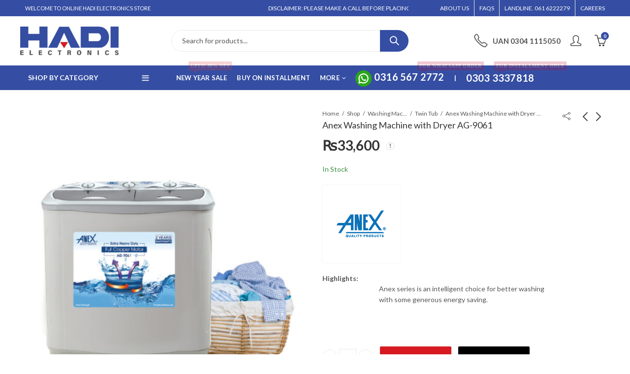

--- FILE ---
content_type: text/html; charset=UTF-8
request_url: https://hadielectronics.com.pk/product/anex-washing-machine-with-dryer-ag-9061/
body_size: 85322
content:
<!DOCTYPE html>
<html lang="en-US">
<head><meta charset="UTF-8" /><script>if(navigator.userAgent.match(/MSIE|Internet Explorer/i)||navigator.userAgent.match(/Trident\/7\..*?rv:11/i)){var href=document.location.href;if(!href.match(/[?&]nowprocket/)){if(href.indexOf("?")==-1){if(href.indexOf("#")==-1){document.location.href=href+"?nowprocket=1"}else{document.location.href=href.replace("#","?nowprocket=1#")}}else{if(href.indexOf("#")==-1){document.location.href=href+"&nowprocket=1"}else{document.location.href=href.replace("#","&nowprocket=1#")}}}}</script><script>(()=>{class RocketLazyLoadScripts{constructor(){this.v="1.2.6",this.triggerEvents=["keydown","mousedown","mousemove","touchmove","touchstart","touchend","wheel"],this.userEventHandler=this.t.bind(this),this.touchStartHandler=this.i.bind(this),this.touchMoveHandler=this.o.bind(this),this.touchEndHandler=this.h.bind(this),this.clickHandler=this.u.bind(this),this.interceptedClicks=[],this.interceptedClickListeners=[],this.l(this),window.addEventListener("pageshow",(t=>{this.persisted=t.persisted,this.everythingLoaded&&this.m()})),this.CSPIssue=sessionStorage.getItem("rocketCSPIssue"),document.addEventListener("securitypolicyviolation",(t=>{this.CSPIssue||"script-src-elem"!==t.violatedDirective||"data"!==t.blockedURI||(this.CSPIssue=!0,sessionStorage.setItem("rocketCSPIssue",!0))})),document.addEventListener("DOMContentLoaded",(()=>{this.k()})),this.delayedScripts={normal:[],async:[],defer:[]},this.trash=[],this.allJQueries=[]}p(t){document.hidden?t.t():(this.triggerEvents.forEach((e=>window.addEventListener(e,t.userEventHandler,{passive:!0}))),window.addEventListener("touchstart",t.touchStartHandler,{passive:!0}),window.addEventListener("mousedown",t.touchStartHandler),document.addEventListener("visibilitychange",t.userEventHandler))}_(){this.triggerEvents.forEach((t=>window.removeEventListener(t,this.userEventHandler,{passive:!0}))),document.removeEventListener("visibilitychange",this.userEventHandler)}i(t){"HTML"!==t.target.tagName&&(window.addEventListener("touchend",this.touchEndHandler),window.addEventListener("mouseup",this.touchEndHandler),window.addEventListener("touchmove",this.touchMoveHandler,{passive:!0}),window.addEventListener("mousemove",this.touchMoveHandler),t.target.addEventListener("click",this.clickHandler),this.L(t.target,!0),this.S(t.target,"onclick","rocket-onclick"),this.C())}o(t){window.removeEventListener("touchend",this.touchEndHandler),window.removeEventListener("mouseup",this.touchEndHandler),window.removeEventListener("touchmove",this.touchMoveHandler,{passive:!0}),window.removeEventListener("mousemove",this.touchMoveHandler),t.target.removeEventListener("click",this.clickHandler),this.L(t.target,!1),this.S(t.target,"rocket-onclick","onclick"),this.M()}h(){window.removeEventListener("touchend",this.touchEndHandler),window.removeEventListener("mouseup",this.touchEndHandler),window.removeEventListener("touchmove",this.touchMoveHandler,{passive:!0}),window.removeEventListener("mousemove",this.touchMoveHandler)}u(t){t.target.removeEventListener("click",this.clickHandler),this.L(t.target,!1),this.S(t.target,"rocket-onclick","onclick"),this.interceptedClicks.push(t),t.preventDefault(),t.stopPropagation(),t.stopImmediatePropagation(),this.M()}O(){window.removeEventListener("touchstart",this.touchStartHandler,{passive:!0}),window.removeEventListener("mousedown",this.touchStartHandler),this.interceptedClicks.forEach((t=>{t.target.dispatchEvent(new MouseEvent("click",{view:t.view,bubbles:!0,cancelable:!0}))}))}l(t){EventTarget.prototype.addEventListenerWPRocketBase=EventTarget.prototype.addEventListener,EventTarget.prototype.addEventListener=function(e,i,o){"click"!==e||t.windowLoaded||i===t.clickHandler||t.interceptedClickListeners.push({target:this,func:i,options:o}),(this||window).addEventListenerWPRocketBase(e,i,o)}}L(t,e){this.interceptedClickListeners.forEach((i=>{i.target===t&&(e?t.removeEventListener("click",i.func,i.options):t.addEventListener("click",i.func,i.options))})),t.parentNode!==document.documentElement&&this.L(t.parentNode,e)}D(){return new Promise((t=>{this.P?this.M=t:t()}))}C(){this.P=!0}M(){this.P=!1}S(t,e,i){t.hasAttribute&&t.hasAttribute(e)&&(event.target.setAttribute(i,event.target.getAttribute(e)),event.target.removeAttribute(e))}t(){this._(this),"loading"===document.readyState?document.addEventListener("DOMContentLoaded",this.R.bind(this)):this.R()}k(){let t=[];document.querySelectorAll("script[type=rocketlazyloadscript][data-rocket-src]").forEach((e=>{let i=e.getAttribute("data-rocket-src");if(i&&!i.startsWith("data:")){0===i.indexOf("//")&&(i=location.protocol+i);try{const o=new URL(i).origin;o!==location.origin&&t.push({src:o,crossOrigin:e.crossOrigin||"module"===e.getAttribute("data-rocket-type")})}catch(t){}}})),t=[...new Map(t.map((t=>[JSON.stringify(t),t]))).values()],this.T(t,"preconnect")}async R(){this.lastBreath=Date.now(),this.j(this),this.F(this),this.I(),this.W(),this.q(),await this.A(this.delayedScripts.normal),await this.A(this.delayedScripts.defer),await this.A(this.delayedScripts.async);try{await this.U(),await this.H(this),await this.J()}catch(t){console.error(t)}window.dispatchEvent(new Event("rocket-allScriptsLoaded")),this.everythingLoaded=!0,this.D().then((()=>{this.O()})),this.N()}W(){document.querySelectorAll("script[type=rocketlazyloadscript]").forEach((t=>{t.hasAttribute("data-rocket-src")?t.hasAttribute("async")&&!1!==t.async?this.delayedScripts.async.push(t):t.hasAttribute("defer")&&!1!==t.defer||"module"===t.getAttribute("data-rocket-type")?this.delayedScripts.defer.push(t):this.delayedScripts.normal.push(t):this.delayedScripts.normal.push(t)}))}async B(t){if(await this.G(),!0!==t.noModule||!("noModule"in HTMLScriptElement.prototype))return new Promise((e=>{let i;function o(){(i||t).setAttribute("data-rocket-status","executed"),e()}try{if(navigator.userAgent.indexOf("Firefox/")>0||""===navigator.vendor||this.CSPIssue)i=document.createElement("script"),[...t.attributes].forEach((t=>{let e=t.nodeName;"type"!==e&&("data-rocket-type"===e&&(e="type"),"data-rocket-src"===e&&(e="src"),i.setAttribute(e,t.nodeValue))})),t.text&&(i.text=t.text),i.hasAttribute("src")?(i.addEventListener("load",o),i.addEventListener("error",(function(){i.setAttribute("data-rocket-status","failed-network"),e()})),setTimeout((()=>{i.isConnected||e()}),1)):(i.text=t.text,o()),t.parentNode.replaceChild(i,t);else{const i=t.getAttribute("data-rocket-type"),s=t.getAttribute("data-rocket-src");i?(t.type=i,t.removeAttribute("data-rocket-type")):t.removeAttribute("type"),t.addEventListener("load",o),t.addEventListener("error",(i=>{this.CSPIssue&&i.target.src.startsWith("data:")?(console.log("WPRocket: data-uri blocked by CSP -> fallback"),t.removeAttribute("src"),this.B(t).then(e)):(t.setAttribute("data-rocket-status","failed-network"),e())})),s?(t.removeAttribute("data-rocket-src"),t.src=s):t.src="data:text/javascript;base64,"+window.btoa(unescape(encodeURIComponent(t.text)))}}catch(i){t.setAttribute("data-rocket-status","failed-transform"),e()}}));t.setAttribute("data-rocket-status","skipped")}async A(t){const e=t.shift();return e&&e.isConnected?(await this.B(e),this.A(t)):Promise.resolve()}q(){this.T([...this.delayedScripts.normal,...this.delayedScripts.defer,...this.delayedScripts.async],"preload")}T(t,e){var i=document.createDocumentFragment();t.forEach((t=>{const o=t.getAttribute&&t.getAttribute("data-rocket-src")||t.src;if(o&&!o.startsWith("data:")){const s=document.createElement("link");s.href=o,s.rel=e,"preconnect"!==e&&(s.as="script"),t.getAttribute&&"module"===t.getAttribute("data-rocket-type")&&(s.crossOrigin=!0),t.crossOrigin&&(s.crossOrigin=t.crossOrigin),t.integrity&&(s.integrity=t.integrity),i.appendChild(s),this.trash.push(s)}})),document.head.appendChild(i)}j(t){let e={};function i(i,o){return e[o].eventsToRewrite.indexOf(i)>=0&&!t.everythingLoaded?"rocket-"+i:i}function o(t,o){!function(t){e[t]||(e[t]={originalFunctions:{add:t.addEventListener,remove:t.removeEventListener},eventsToRewrite:[]},t.addEventListener=function(){arguments[0]=i(arguments[0],t),e[t].originalFunctions.add.apply(t,arguments)},t.removeEventListener=function(){arguments[0]=i(arguments[0],t),e[t].originalFunctions.remove.apply(t,arguments)})}(t),e[t].eventsToRewrite.push(o)}function s(e,i){let o=e[i];e[i]=null,Object.defineProperty(e,i,{get:()=>o||function(){},set(s){t.everythingLoaded?o=s:e["rocket"+i]=o=s}})}o(document,"DOMContentLoaded"),o(window,"DOMContentLoaded"),o(window,"load"),o(window,"pageshow"),o(document,"readystatechange"),s(document,"onreadystatechange"),s(window,"onload"),s(window,"onpageshow");try{Object.defineProperty(document,"readyState",{get:()=>t.rocketReadyState,set(e){t.rocketReadyState=e},configurable:!0}),document.readyState="loading"}catch(t){console.log("WPRocket DJE readyState conflict, bypassing")}}F(t){let e;function i(e){return t.everythingLoaded?e:e.split(" ").map((t=>"load"===t||0===t.indexOf("load.")?"rocket-jquery-load":t)).join(" ")}function o(o){function s(t){const e=o.fn[t];o.fn[t]=o.fn.init.prototype[t]=function(){return this[0]===window&&("string"==typeof arguments[0]||arguments[0]instanceof String?arguments[0]=i(arguments[0]):"object"==typeof arguments[0]&&Object.keys(arguments[0]).forEach((t=>{const e=arguments[0][t];delete arguments[0][t],arguments[0][i(t)]=e}))),e.apply(this,arguments),this}}o&&o.fn&&!t.allJQueries.includes(o)&&(o.fn.ready=o.fn.init.prototype.ready=function(e){return t.domReadyFired?e.bind(document)(o):document.addEventListener("rocket-DOMContentLoaded",(()=>e.bind(document)(o))),o([])},s("on"),s("one"),t.allJQueries.push(o)),e=o}o(window.jQuery),Object.defineProperty(window,"jQuery",{get:()=>e,set(t){o(t)}})}async H(t){const e=document.querySelector("script[data-webpack]");e&&(await async function(){return new Promise((t=>{e.addEventListener("load",t),e.addEventListener("error",t)}))}(),await t.K(),await t.H(t))}async U(){this.domReadyFired=!0;try{document.readyState="interactive"}catch(t){}await this.G(),document.dispatchEvent(new Event("rocket-readystatechange")),await this.G(),document.rocketonreadystatechange&&document.rocketonreadystatechange(),await this.G(),document.dispatchEvent(new Event("rocket-DOMContentLoaded")),await this.G(),window.dispatchEvent(new Event("rocket-DOMContentLoaded"))}async J(){try{document.readyState="complete"}catch(t){}await this.G(),document.dispatchEvent(new Event("rocket-readystatechange")),await this.G(),document.rocketonreadystatechange&&document.rocketonreadystatechange(),await this.G(),window.dispatchEvent(new Event("rocket-load")),await this.G(),window.rocketonload&&window.rocketonload(),await this.G(),this.allJQueries.forEach((t=>t(window).trigger("rocket-jquery-load"))),await this.G();const t=new Event("rocket-pageshow");t.persisted=this.persisted,window.dispatchEvent(t),await this.G(),window.rocketonpageshow&&window.rocketonpageshow({persisted:this.persisted}),this.windowLoaded=!0}m(){document.onreadystatechange&&document.onreadystatechange(),window.onload&&window.onload(),window.onpageshow&&window.onpageshow({persisted:this.persisted})}I(){const t=new Map;document.write=document.writeln=function(e){const i=document.currentScript;i||console.error("WPRocket unable to document.write this: "+e);const o=document.createRange(),s=i.parentElement;let n=t.get(i);void 0===n&&(n=i.nextSibling,t.set(i,n));const c=document.createDocumentFragment();o.setStart(c,0),c.appendChild(o.createContextualFragment(e)),s.insertBefore(c,n)}}async G(){Date.now()-this.lastBreath>45&&(await this.K(),this.lastBreath=Date.now())}async K(){return document.hidden?new Promise((t=>setTimeout(t))):new Promise((t=>requestAnimationFrame(t)))}N(){this.trash.forEach((t=>t.remove()))}static run(){const t=new RocketLazyLoadScripts;t.p(t)}}RocketLazyLoadScripts.run()})();</script>
		
	<meta name="viewport" content="width=device-width, initial-scale=1, maximum-scale=1" />
	<link rel="profile" href="https://gmpg.org/xfn/11" />	
		<script type="rocketlazyloadscript">(function(html){html.className = html.className.replace(/\bno-js\b/,'js')})(document.documentElement);</script><meta name='robots' content='index, follow, max-image-preview:large, max-snippet:-1, max-video-preview:-1' />
	<style>img:is([sizes="auto" i], [sizes^="auto," i]) { contain-intrinsic-size: 3000px 1500px }</style>
	<script type="rocketlazyloadscript">window._wca = window._wca || [];</script>

	<!-- This site is optimized with the Yoast SEO plugin v26.4 - https://yoast.com/wordpress/plugins/seo/ -->
	<title>Anex Washing Machine with Dryer AG-9061</title>
	<meta name="description" content="Anex Washing Machine with Dryer AG-9061" />
	<link rel="canonical" href="https://hadielectronics.com.pk/product/anex-washing-machine-with-dryer-ag-9061/" />
	<meta property="og:locale" content="en_US" />
	<meta property="og:type" content="article" />
	<meta property="og:title" content="Anex Washing Machine with Dryer AG-9061" />
	<meta property="og:description" content="Anex Washing Machine with Dryer AG-9061" />
	<meta property="og:url" content="https://hadielectronics.com.pk/product/anex-washing-machine-with-dryer-ag-9061/" />
	<meta property="og:site_name" content="Hadi Electronics" />
	<meta property="article:publisher" content="https://www.facebook.com/HadiElectronics/" />
	<meta property="article:modified_time" content="2023-04-17T10:01:42+00:00" />
	<meta property="og:image" content="https://hadielectronics.com.pk/wp-content/uploads/2023/04/Untitled-1.png" />
	<meta property="og:image:width" content="466" />
	<meta property="og:image:height" content="498" />
	<meta property="og:image:type" content="image/png" />
	<meta name="twitter:card" content="summary_large_image" />
	<meta name="twitter:label1" content="Est. reading time" />
	<meta name="twitter:data1" content="1 minute" />
	<script type="application/ld+json" class="yoast-schema-graph">{"@context":"https://schema.org","@graph":[{"@type":"WebPage","@id":"https://hadielectronics.com.pk/product/anex-washing-machine-with-dryer-ag-9061/","url":"https://hadielectronics.com.pk/product/anex-washing-machine-with-dryer-ag-9061/","name":"Anex Washing Machine with Dryer AG-9061","isPartOf":{"@id":"https://hadielectronics.com.pk/#website"},"primaryImageOfPage":{"@id":"https://hadielectronics.com.pk/product/anex-washing-machine-with-dryer-ag-9061/#primaryimage"},"image":{"@id":"https://hadielectronics.com.pk/product/anex-washing-machine-with-dryer-ag-9061/#primaryimage"},"thumbnailUrl":"https://hadielectronics.com.pk/wp-content/uploads/2023/04/Untitled-1.png","datePublished":"2023-04-17T10:00:35+00:00","dateModified":"2023-04-17T10:01:42+00:00","description":"Anex Washing Machine with Dryer AG-9061","breadcrumb":{"@id":"https://hadielectronics.com.pk/product/anex-washing-machine-with-dryer-ag-9061/#breadcrumb"},"inLanguage":"en-US","potentialAction":[{"@type":"ReadAction","target":["https://hadielectronics.com.pk/product/anex-washing-machine-with-dryer-ag-9061/"]}]},{"@type":"ImageObject","inLanguage":"en-US","@id":"https://hadielectronics.com.pk/product/anex-washing-machine-with-dryer-ag-9061/#primaryimage","url":"https://hadielectronics.com.pk/wp-content/uploads/2023/04/Untitled-1.png","contentUrl":"https://hadielectronics.com.pk/wp-content/uploads/2023/04/Untitled-1.png","width":466,"height":498},{"@type":"BreadcrumbList","@id":"https://hadielectronics.com.pk/product/anex-washing-machine-with-dryer-ag-9061/#breadcrumb","itemListElement":[{"@type":"ListItem","position":1,"name":"Home","item":"https://hadielectronics.com.pk/"},{"@type":"ListItem","position":2,"name":"Shop","item":"https://hadielectronics.com.pk/shop/"},{"@type":"ListItem","position":3,"name":"Anex Washing Machine with Dryer AG-9061"}]},{"@type":"WebSite","@id":"https://hadielectronics.com.pk/#website","url":"https://hadielectronics.com.pk/","name":"Hadi Electronics","description":"Buy Home Appliances on Cheap Price","publisher":{"@id":"https://hadielectronics.com.pk/#organization"},"potentialAction":[{"@type":"SearchAction","target":{"@type":"EntryPoint","urlTemplate":"https://hadielectronics.com.pk/?s={search_term_string}"},"query-input":{"@type":"PropertyValueSpecification","valueRequired":true,"valueName":"search_term_string"}}],"inLanguage":"en-US"},{"@type":"Organization","@id":"https://hadielectronics.com.pk/#organization","name":"Hadi Electronics","url":"https://hadielectronics.com.pk/","logo":{"@type":"ImageObject","inLanguage":"en-US","@id":"https://hadielectronics.com.pk/#/schema/logo/image/","url":"https://hadielectronics.com.pk/wp-content/uploads/2022/06/logo.png","contentUrl":"https://hadielectronics.com.pk/wp-content/uploads/2022/06/logo.png","width":300,"height":86,"caption":"Hadi Electronics"},"image":{"@id":"https://hadielectronics.com.pk/#/schema/logo/image/"},"sameAs":["https://www.facebook.com/HadiElectronics/"]}]}</script>
	<!-- / Yoast SEO plugin. -->


<link rel='dns-prefetch' href='//stats.wp.com' />
<link rel='dns-prefetch' href='//capi-automation.s3.us-east-2.amazonaws.com' />
<link rel='dns-prefetch' href='//www.googletagmanager.com' />
<link rel='dns-prefetch' href='//fonts.googleapis.com' />
<link rel='preconnect' href='https://fonts.gstatic.com' crossorigin />
<link rel="alternate" type="application/rss+xml" title="Hadi Electronics &raquo; Feed" href="https://hadielectronics.com.pk/feed/" />
<link rel="alternate" type="application/rss+xml" title="Hadi Electronics &raquo; Comments Feed" href="https://hadielectronics.com.pk/comments/feed/" />
	
			<meta name="theme-color" content="#FFFFFF">
		<link rel="alternate" type="application/rss+xml" title="Hadi Electronics &raquo; Anex Washing Machine with Dryer AG-9061 Comments Feed" href="https://hadielectronics.com.pk/product/anex-washing-machine-with-dryer-ag-9061/feed/" />
<link data-minify="1" rel='stylesheet' id='font-awesome-css' href='https://hadielectronics.com.pk/wp-content/cache/min/1/wp-content/themes/kapee/assets/css/font-awesome.min.css?ver=1764785256' type='text/css' media='all' />
<link rel='stylesheet' id='berocket_aapf_widget-style-css' href='https://hadielectronics.com.pk/wp-content/plugins/woocommerce-ajax-filters/assets/frontend/css/fullmain.min.css?ver=3.1.9.4' type='text/css' media='all' />
<style id='wp-emoji-styles-inline-css' type='text/css'>

	img.wp-smiley, img.emoji {
		display: inline !important;
		border: none !important;
		box-shadow: none !important;
		height: 1em !important;
		width: 1em !important;
		margin: 0 0.07em !important;
		vertical-align: -0.1em !important;
		background: none !important;
		padding: 0 !important;
	}
</style>
<style id='pdfemb-pdf-embedder-viewer-style-inline-css' type='text/css'>
.wp-block-pdfemb-pdf-embedder-viewer{max-width:none}

</style>
<link rel='stylesheet' id='mediaelement-css' href='https://hadielectronics.com.pk/wp-includes/js/mediaelement/mediaelementplayer-legacy.min.css?ver=4.2.17' type='text/css' media='all' />
<link rel='stylesheet' id='wp-mediaelement-css' href='https://hadielectronics.com.pk/wp-includes/js/mediaelement/wp-mediaelement.min.css?ver=6.8.2' type='text/css' media='all' />
<style id='jetpack-sharing-buttons-style-inline-css' type='text/css'>
.jetpack-sharing-buttons__services-list{display:flex;flex-direction:row;flex-wrap:wrap;gap:0;list-style-type:none;margin:5px;padding:0}.jetpack-sharing-buttons__services-list.has-small-icon-size{font-size:12px}.jetpack-sharing-buttons__services-list.has-normal-icon-size{font-size:16px}.jetpack-sharing-buttons__services-list.has-large-icon-size{font-size:24px}.jetpack-sharing-buttons__services-list.has-huge-icon-size{font-size:36px}@media print{.jetpack-sharing-buttons__services-list{display:none!important}}.editor-styles-wrapper .wp-block-jetpack-sharing-buttons{gap:0;padding-inline-start:0}ul.jetpack-sharing-buttons__services-list.has-background{padding:1.25em 2.375em}
</style>
<link rel='stylesheet' id='float-menu-css' href='https://hadielectronics.com.pk/wp-content/plugins/float-menu/public/assets/css/style.min.css?ver=7.2.2' type='text/css' media='all' />
<link data-minify="1" rel='stylesheet' id='float-menu-fontawesome-css' href='https://hadielectronics.com.pk/wp-content/cache/min/1/wp-content/plugins/float-menu/vendors/fontawesome/css/all.min.css?ver=1764785257' type='text/css' media='all' />
<link data-minify="1" rel='stylesheet' id='theme.css-css' href='https://hadielectronics.com.pk/wp-content/cache/min/1/wp-content/plugins/popup-builder/public/css/theme.css?ver=1764785257' type='text/css' media='all' />
<link rel='stylesheet' id='photoswipe-css' href='https://hadielectronics.com.pk/wp-content/plugins/woocommerce/assets/css/photoswipe/photoswipe.min.css?ver=10.3.7' type='text/css' media='all' />
<link rel='stylesheet' id='photoswipe-default-skin-css' href='https://hadielectronics.com.pk/wp-content/plugins/woocommerce/assets/css/photoswipe/default-skin/default-skin.min.css?ver=10.3.7' type='text/css' media='all' />
<style id='woocommerce-inline-inline-css' type='text/css'>
.woocommerce form .form-row .required { visibility: visible; }
</style>
<link rel='stylesheet' id='woo-variation-swatches-css' href='https://hadielectronics.com.pk/wp-content/plugins/woo-variation-swatches/assets/css/frontend.min.css?ver=1764662225' type='text/css' media='all' />
<style id='woo-variation-swatches-inline-css' type='text/css'>
:root {
--wvs-tick:url("data:image/svg+xml;utf8,%3Csvg filter='drop-shadow(0px 0px 2px rgb(0 0 0 / .8))' xmlns='http://www.w3.org/2000/svg'  viewBox='0 0 30 30'%3E%3Cpath fill='none' stroke='%23ffffff' stroke-linecap='round' stroke-linejoin='round' stroke-width='4' d='M4 16L11 23 27 7'/%3E%3C/svg%3E");

--wvs-cross:url("data:image/svg+xml;utf8,%3Csvg filter='drop-shadow(0px 0px 5px rgb(255 255 255 / .6))' xmlns='http://www.w3.org/2000/svg' width='72px' height='72px' viewBox='0 0 24 24'%3E%3Cpath fill='none' stroke='%23ff0000' stroke-linecap='round' stroke-width='0.6' d='M5 5L19 19M19 5L5 19'/%3E%3C/svg%3E");
--wvs-single-product-item-width:30px;
--wvs-single-product-item-height:30px;
--wvs-single-product-item-font-size:16px}
</style>
<link data-minify="1" rel='stylesheet' id='brands-styles-css' href='https://hadielectronics.com.pk/wp-content/cache/min/1/wp-content/plugins/woocommerce/assets/css/brands.css?ver=1764785257' type='text/css' media='all' />
<link data-minify="1" rel='stylesheet' id='mpc-massive-style-css' href='https://hadielectronics.com.pk/wp-content/cache/min/1/wp-content/plugins/mpc-massive/assets/css/mpc-styles.css?ver=1764785258' type='text/css' media='all' />
<link rel="preload" as="style" href="https://fonts.googleapis.com/css?family=Lato:100,300,400,700,900,100italic,300italic,400italic,700italic,900italic&#038;display=swap&#038;ver=1757050938" /><link rel="stylesheet" href="https://fonts.googleapis.com/css?family=Lato:100,300,400,700,900,100italic,300italic,400italic,700italic,900italic&#038;display=swap&#038;ver=1757050938" media="print" onload="this.media='all'"><noscript><link rel="stylesheet" href="https://fonts.googleapis.com/css?family=Lato:100,300,400,700,900,100italic,300italic,400italic,700italic,900italic&#038;display=swap&#038;ver=1757050938" /></noscript><link rel='stylesheet' id='kapee-style-css' href='https://hadielectronics.com.pk/wp-content/themes/kapee/style.css?ver=1.6.12' type='text/css' media='all' />
<link rel='stylesheet' id='bootstrap-css' href='https://hadielectronics.com.pk/wp-content/themes/kapee/assets/css/bootstrap.min.css?ver=4.0.0' type='text/css' media='all' />
<link data-minify="1" rel='stylesheet' id='kapee-woocommerce-css' href='https://hadielectronics.com.pk/wp-content/cache/min/1/wp-content/themes/kapee/assets/css/woocommerce.css?ver=1764785258' type='text/css' media='all' />
<link data-minify="1" rel='stylesheet' id='kapee-basic-css' href='https://hadielectronics.com.pk/wp-content/cache/min/1/wp-content/themes/kapee/assets/css/style.css?ver=1764785262' type='text/css' media='all' />
<style id='kapee-basic-inline-css' type='text/css'>
:root {--site-primary-font: Lato,Arial,Helvetica,sans-serif;--site-font-size: 14px;--site-line-height: 1.9;--primary-color: #354EA3;--primary-inverse-color: #FFFFFF;--site-text-color: #555555;--site-hover-background-color: #F5FAFF;--site-body-background: #ffffff;--site-link-color: #333333;--site-link-hover-color: #d71a21;--site-border-top: 1px solid #e9e9e9;--site-border-right: 1px solid #e9e9e9;--site-border-bottom: 1px solid #e9e9e9;--site-border-left: 1px solid #e9e9e9;--site-border-color: #e9e9e9;--site-border-radius: 0;--site-input-background: #ffffff;--site-input-color: #555555;}text,select,textarea,number,div.nsl-container .nsl-button-default div.nsl-button-label-container{font-family: Lato,sans-serif;}::-webkit-input-placeholder { font-family: Lato,sans-serif;}:-moz-placeholder { font-family: Lato,sans-serif;}::-moz-placeholder { font-family: Lato,sans-serif;}:-ms-input-placeholder { font-family: Lato,sans-serif;}.wrapper-boxed .site-wrapper,.site-wrapper .container,.wrapper-boxed .header-sticky{max-width:100%;}.kapee-site-preloader {background-color:#ffffff;background-image: url(http://hadielectronics.com.pk/wp-content/uploads/2022/06/logo.png);}.header-logo .logo,.header-logo .logo-light{max-width:200px;}.header-logo .sticky-logo{max-width:200px;}.header-logo .mobile-logo{max-width:100px;}@media (max-width:991px){.header-logo .logo,.header-logo .logo-light,.header-logo .mobile-logo{max-width:100px;}}body{color: #555555;}select option,.kapee-ajax-search .search-field,.kapee-ajax-search .product_cat,.search-results-wrapper .search-price del,.close-sidebar:before,.products .product-cats a,.products:not(.product-style-2) .whishlist-button a:before,.products.list-view .whishlist-buttona:before,.products .woocommerce-loop-category__title .product-count,.woocommerce div.product .kapee-breadcrumb,.woocommerce div.product .kapee-breadcrumb a,.product_meta > span span,.product_meta > span a,.multi-step-checkout .panel-heading,.kapee-tabs.tabs-classic .nav-tabs .nav-link,.kapee-tour.tour-classic .nav-tabs .nav-link,.kapee-accordion[class*="accordion-icon-"] .card-title a:after,.woocommerce table.wishlist_table tr td.product-remove a:before,.slick-slider button.slick-arrow,.owl-carousel .owl-nav button[class*="owl-"],.owl-nav-arrow .owl-carousel .owl-nav button[class*="owl-"],.owl-nav-arrow .owl-carousel .owl-nav button[class*="owl-"]:hover,.kapee-mobile-menu ul.mobile-main-menu li.menu-item-has-children > .menu-toggle{color: #555555;}a,label,thead th,.kapee-dropdown ul.sub-dropdown li a,div[class*="wpml-ls-legacy-dropdown"] .wpml-ls-sub-menu a,div[class*="wcml-dropdown"] .wcml-cs-submenu li a,.woocommerce-currency-switcher-form .dd-options a.dd-option,.header-topbar ul li li a,.header-topbar ul li li a:not([href]):not([tabindex]),.header-myaccount .myaccount-items li a,.search-results-wrapper .search-price,.search-results-wrapper .search-price ins,.trending-search-results,.kapee-ajax-search .trending-search-results ul li a,.trending-search-results .recent-search-title,.trending-search-results .trending-title,.entry-date,.format-link .entry-content a,.woocommerce .widget_price_filter .price_label span,.woocommerce-or-login-with,.products-header .product-show span,.fancy-rating-summery .rating-avg,.rating-histogram .rating-star,div.product p.price,div.product span.price,.product-buttons a:before,.whishlist-button a:before,.product-buttons a.compare:before,.woocommerce div.summary a.compare,.woocommerce div.summary .countdown-box .product-countdown > span span,.woocommerce div.summary .price-summary span,.woocommerce div.summary .product-offers-list .product-offer-item,.woocommerce div.summary .product_meta > span,.product_meta > span a:hover,.quantity input[type="button"],.woocommerce div.summary > .product-share .share-label,.woocommerce div.summary .items-total-price-button .item-price,.woocommerce div.summary .items-total-price-button .items-price,.woocommerce div.summary .items-total-price-button .total-price,.kapee-deliver-return,.kapee-ask-questions,.kapee-delivery-label,.product-visitor-count,.kapee-product-trust-badge legend,.woocommerce-tabs .woocommerce-Tabs-panel--seller ul li span:not(.details),.single-product-page > .kapee-bought-together-products .items-total-price-button .item-price,.single-product-page > .kapee-bought-together-products .items-total-price-button .items-price,.single-product-page > .kapee-bought-together-products .items-total-price-button .total-price ,.single-product-page > .woocommerce-tabs .items-total-price-button .item-price,.single-product-page > .woocommerce-tabs .items-total-price-button .items-price,.single-product-page > .woocommerce-tabs .items-total-price-button .total-price,.woocommerce-cart .cart-totals .cart_totals tr th,.wcppec-checkout-buttons__separator,.multi-step-checkout .user-info span:last-child,.tabs-layout.tabs-normal .nav-tabs .nav-item.show .nav-link,.tabs-layout.tabs-normal .nav-tabs .nav-link.active,.kapee-tabs.tabs-classic .nav-tabs .nav-link.active,.kapee-tour.tour-classic .nav-tabs .nav-link.active,.kapee-accordion.accordion-outline .card-header a,.kapee-accordion.accordion-outline .card-header a:after,.kapee-accordion.accordion-pills .card-header a,.wishlist_table .product-price,.mfp-close-btn-in .mfp-close,.woocommerce ul.cart_list li span.amount,.woocommerce ul.product_list_widget li span.amount,.gallery-caption,.kapee-mobile-menu ul.mobile-main-menu li > a{color: #333333;}a:hover,.header-topbar .header-col ul li li:hover a,.header-myaccount .myaccount-items li:hover a,.header-myaccount .myaccount-items li i,.kapee-ajax-search .trending-search-results ul li:hover a,.kapee-mobile-menu ul.mobile-main-menu li > a:hover,.kapee-mobile-menu ul.mobile-main-menu li.active > a,.mobile-topbar-wrapper span a:hover,.kapee-chekout-steps li.current > *,.products .product-cats a:hover,.woocommerce div.summary a.compare:hover,.product_meta > span a:hover,.format-link .entry-content a:hover{color: #d71a21;}.ajax-search-style-3 .search-submit,.ajax-search-style-4 .search-submit,.kapee-pagination .next,.kapee-pagination .prev,.woocommerce-pagination .next,.woocommerce-pagination .prev,.fancy-square-date .entry-date .date-day,.entry-category a,.entry-post .post-highlight,.read-more-btn,.read-more-btn .more-link,.read-more-button-fill .read-more-btn .more-link,.post-navigation a:hover .nav-title,.nav-archive:hover a,.format-link .entry-link:before,.format-quote .entry-quote:before,.format-quote .entry-quote:after,blockquote cite,blockquote cite a,.comment-reply-link,.widget .maxlist-more a,.widget_calendar tbody td a,.widget_calendar tfoot td a,.portfolio-post-loop .categories,.portfolio-post-loop .categories a,.woocommerce form .woocommerce-rememberme-lost_password label,.woocommerce form .woocommerce-rememberme-lost_password a,.woocommerce-new-signup .button,.products-header .products-view a.active,.products .product-wrapper:hover .product-title a,.products .whishlist-button .yith-wcwl-wishlistaddedbrowse a:before,.products .whishlist-button .yith-wcwl-wishlistexistsbrowse a:before,.products .whishlist-button .yith-wcwl-wishlistexistsbrowse a:before,.products .whishlist-button a.yith-wcwl-add-to-wishlist-button--added:before,.products.list-view .whishlist-button .yith-wcwl-wishlistaddedbrowse a:before,.products.list-view .whishlist-button .yith-wcwl-wishlistexistsbrowse a:before,.woocommerce div.product .kapee-breadcrumb a:hover,.woocommerce div.summary .countdown-box .product-countdown > span,.woocommerce div.product div.summary .sold-by a,.woocommerce-tabs .woocommerce-Tabs-panel--seller ul li.seller-name span.details a,.products .product-category.category-style-1:hover .woocommerce-loop-category__title,.woocommerce div.summary .product-term-text,.tab-content-wrap .accordion-title.open,.tab-content-wrap .accordion-title.open:after,table.shop_table td .amount,.woocommerce-cart .cart-totals .shipping-calculator-button,.woocommerce-MyAccount-navigation li a::before,.woocommerce-account .addresses .title .edit,.woocommerce-Pagination a.button,.woocommerce table.my_account_orders .woocommerce-orders-table__cell-order-number a,.woocommerce-checkout .woocommerce-info .showcoupon,.multi-step-checkout .panel.completed .panel-title:after,.multi-step-checkout .panel-title .step-numner,.multi-step-checkout .logged-in-user-info .user-logout,.multi-step-checkout .panel-heading .edit-action,.kapee-testimonials.image-middle-center .testimonial-description:before,.kapee-testimonials.image-middle-center .testimonial-description:after,.products-and-categories-box .section-title h3,.categories-sub-categories-box .sub-categories-content .show-all-cate a,.categories-sub-categories-vertical .show-all-cate a,.kapee-hot-deal-products.after-product-price .products .product-countdown > span,.kapee-hot-deal-products.after-product-price .products .product-countdown > span > span,.kapee-tabs.tabs-outline .nav-tabs .nav-link.active,.kapee-tour.tour-outline .nav-tabs .nav-link.active,.kapee-accordion.accordion-outline .card-header a:not(.collapsed),.kapee-accordion.accordion-outline .card-header a:not(.collapsed):after,.kapee-button .btn-style-outline.btn-color-primary,.kapee-button .btn-style-link.btn-color-primary,.mobile-nav-tabs li.active{color: #354EA3;}input[type="checkbox"]::before,.minicart-header .minicart-title,.minicart-header .close-sidebar:before,.header-cart-count,.header-wishlist-count,.header-compare-count,.page-numbers.current,.page-links > span.current .page-number,.entry-date .date-year,.fancy-box2-date .entry-date,.post-share .meta-share-links .kapee-social a,.read-more-button .read-more-btn .more-link,.read-more-button-fill .read-more-btn .more-link:hover,.format-link .entry-link a,.format-quote .entry-quote,.format-quote .entry-quote .quote-author a,.widget .tagcloud a:hover,.widget .tagcloud a:focus,.widget.widget_tag_cloud a:hover,.widget.widget_tag_cloud a:focus,.widget_calendar .wp-calendar-table caption,.wp_widget_tag_cloud a:hover,.wp_widget_tag_cloud a:focus,.kapee-back-to-top,.kapee-posts-lists .post-categories a,.kapee-recent-posts .post-categories a,.widget.widget_layered_nav li.chosen a:after,.widget.widget_rating_filter li.chosen a:after,.filter-categories a.active,.portfolio-post-loop .action-icon a:before,.portfolio-style-3 .portfolio-post-loop .entry-content-wrapper .categories,.portfolio-style-3 .portfolio-post-loop .entry-content-wrapper a,.portfolio-style-4 .portfolio-post-loop .entry-content-wrapper .categories,.portfolio-style-4 .portfolio-post-loop .entry-content-wrapper a,.portfolio-style-5 .portfolio-post-loop .entry-content-wrapper .categories,.portfolio-style-5 .portfolio-post-loop .entry-content-wrapper a,.portfolio-style-6 .portfolio-post-loop .entry-content-wrapper .categories,.portfolio-style-6 .portfolio-post-loop .entry-content-wrapper a,.portfolio-style-7 .portfolio-post-loop .entry-content-wrapper .categories,.portfolio-style-7 .portfolio-post-loop .entry-content-wrapper a,.customer-login-left,.customer-signup-left,.customer-login-left h2,.customer-signup-left h2,.products.product-style-1.grid-view .product-buttons .whishlist-button a,.products.product-style-1.grid-view .product-buttons .compare-button a,.products.product-style-1.grid-view .product-buttons .quickview-button a,.products:not(.product-style-2).grid-view .product-buttons .cart-button a,.products.list-view .product-buttons .cart-button a,.products .product .product-countdown > span,.products .product .product-countdown > span > span,.kapee-hot-deal-products .kapee-deal-date,.products.product-style-1.grid-view .product-buttons a:before,.products:not(.product-style-1):not(.product-style-2) .cart-button a:before,.woocommerce-product-gallery .single-product-images-btns a:hover,.woocommerce div.product div.images .woocommerce-product-gallery__trigger:hover,.woocommerce-account .user-info .display-name,.multi-step-checkout .panel.active .panel-heading,.multi-step-checkout .checkout-next-step a,.kapee-team.image-top-with-box .color-scheme-inherit .member-info,.kapee-team.image-top-with-box-2 .color-scheme-inherit .member-info,.kapee-team.image-top-with-box .color-scheme-inherit .member-info h3,.kapee-team.image-top-with-box-2 .color-scheme-inherit .member-info h3,.kapee-team .color-scheme-inherit .member-social a,.kapee-team.image-middle-swap-box .color-scheme-inherit .flip-front,.kapee-team.image-middle-swap-box .color-scheme-inherit .flip-front h3,.kapee-team.image-middle-swap-box .color-scheme-inherit .member-info,.kapee-team.image-middle-swap-box .color-scheme-inherit .member-info h3,.kapee-team.image-bottom-overlay .color-scheme-inherit .member-info.kapee-team.image-bottom-overlay .color-scheme-inherit .member-info h3,.kapee-tabs.tabs-pills .nav-tabs .nav-link.active,.kapee-tour.tour-pills .nav-tabs .nav-link.active,.kapee-accordion.accordion-pills .card-header a:not(.collapsed),.kapee-accordion.accordion-pills .card-header a:not(.collapsed):after,.kapee-social.icons-theme-colour a:hover i,.owl-carousel .owl-nav button[class*="owl-"]:hover,.kapee-button .btn-style-outline.btn-color-primary:hover,.mobile-menu-header a,.mobile-menu-header a:before,#yith-wcwl-popup-message,.mobile-menu-header a:hover{color: #FFFFFF;}.woocommerce-new-signup .button,.kapee-video-player .video-play-btn,.mobile-nav-tabs li.active{background-color: #FFFFFF;}input[type="radio"]::before,input[type="checkbox"]::before,.header-cart-count,.header-wishlist-count,.header-compare-count,.minicart-header,.page-numbers.current,.page-links > span.current .page-number,.entry-date .date-year,.fancy-box2-date .entry-date,.entry-meta .meta-share-links,.read-more-button .read-more-btn .more-link,.read-more-button-fill .read-more-btn .more-link:hover,.format-link .entry-link,.format-quote .entry-quote,.related.posts > h3:after,.related.portfolios > h3:after,.comment-respond > h3:after,.comments-area > h3:after,.portfolio-entry-summary h3:after,.widget-title-bordered-short .widget-title::before,.widget-title-bordered-full .widget-title::before,.widget .tagcloud a:hover,.widget .tagcloud a:focus,.widget.widget_tag_cloud a:hover,.widget.widget_tag_cloud a:focus,.wp_widget_tag_cloud a:hover,.wp_widget_tag_cloud a:focus,.widget_calendar .wp-calendar-table caption,.kapee-back-to-top,.kapee-posts-lists .post-categories a,.kapee-recent-posts .post-categories a,.woocommerce .widget_price_filter .ui-slider .ui-slider-range,.woocommerce .widget_price_filter .ui-slider .ui-slider-handle,.widget.widget_layered_nav li.chosen a:before,.widget.widget_rating_filter li.chosen a:before,.filter-categories a.active,.customer-login-left,.customer-signup-left,.products.product-style-1.grid-view .product-buttons .whishlist-button a,.products.product-style-1.grid-view .product-buttons .compare-button a,.products.product-style-1.grid-view .product-buttons .quickview-button a,.products:not(.product-style-2).grid-view .product-buttons .cart-button a,.products.list-view .product-buttons .cart-button a,.products .product .product-countdown > span,.woocommerce div.product div.images .woocommerce-product-gallery__trigger:hover,.woocommerce-product-gallery .single-product-images-btns a:hover,.tabs-layout .tabs li:after,section.related > h2::after,section.upsells > h2::after,div.cross-sells > h2::after,section.recently-viewed > h2::after,.woocommerce-account .kapee-user-profile,.multi-step-checkout .panel.active .panel-heading,.kapee-countdown.countdown-box .product-countdown > span,.kapee-hot-deal-products .kapee-deal-date,.kapee-hot-deal-products .progress-bar,.tabs-layout.tabs-line .nav-tabs .nav-link::after,.kapee-team.image-top-with-box-2 .member-info,.kapee-team.image-middle-swap-box .member-info,.kapee-team.image-top-with-box .member-info,.kapee-team.image-middle-swap-box .flip-front,.kapee-team.image-bottom-overlay .member-info,.kapee-team.image-bottom-overlay .member-info::before,.kapee-team.image-bottom-overlay .member-info::after,.kapee-video-player .video-wrapper:hover .video-play-btn,.kapee-tabs.tabs-line .nav-tabs .nav-link::after,.kapee-tabs.tabs-pills .nav-tabs .nav-link.active,.kapee-tour.tour-line .nav-tabs .nav-link::after,.kapee-tour.tour-pills .nav-tabs .nav-link.active,.kapee-accordion.accordion-pills .card-header a:not(.collapsed),.kapee-social.icons-theme-colour a:hover i,.owl-carousel .owl-nav button[class*="owl-"]:hover,.owl-carousel .owl-dots .owl-dot.active span,.kapee-button .btn-style-flat.btn-color-primary,.kapee-button .btn-style-outline.btn-color-primary:hover,#yith-wcwl-popup-message,.mobile-menu-header,.slick-slider .slick-dots li.slick-active button{background-color: #354EA3;}.kapee-dropdown ul.sub-dropdown,div[class*="wpml-ls-legacy-dropdown"] .wpml-ls-sub-menu,div[class*="wcml-dropdown"] .wcml-cs-submenu,.woocommerce-currency-switcher-form .dd-options,.header-mini-search .kapee-mini-ajax-search,.entry-content-wrapper,.myaccount-items,.search-results-wrapper .autocomplete-suggestions,.trending-search-results,.kapee-promo-bar,.kapee-search-popup .kapee-search-popup-wrap,.kapee-login-signup .social-log span,.entry-content-wrapper,.entry-date,.entry-post .post-highlight span:before,.woocommerce .widget_price_filter .ui-slider .ui-slider-handle::after,.widget.widget_layered_nav li a:before,.widget.widget_rating_filter li a:before,.widget.kapee_widget_product_sorting li.chosen a:after,.widget.kapee_widget_price_filter_list li.chosen a:after,.widget.kapee_widget_product_sorting li.chosen a:after,.widget.kapee_widget_price_filter_list li.chosen a:after,.kapee-login-signup,.kapee-signin-up-popup,.kapee-minicart-slide,.fancy-rating-summery,.product-style-2.grid-view .product-buttons a,.products.product-style-4.grid-view div.product:hover .product-info,.products.product-style-4.grid-view div.product:hover .product-variations,.products.product-style-5.grid-view .product-buttons-variations,.products:not(.product-style-5):not(.list-view) .product-variations,.kapee-quick-view,.woocommerce div.product div.images .woocommerce-product-gallery__trigger,.woocommerce-product-gallery .single-product-images-btns a,.product-navigation-share .kapee-social,.product-navigation .product-info-wrap,.woocommerce div.summary .countdown-box .product-countdown > span,.woocommerce div.summary .price-summary,.woocommerce div.summary .product-term-detail,.kapee-sticky-add-to-cart,.kapee-product-sizechart,.kapee-ajax-blok-content,.kapee-ask-questions-popup,.kapee-bought-together-products .kapee-out-of-stock,.multi-step-checkout .panel-title.active .step-numner,.tabs-layout.tabs-normal .nav-tabs .nav-item.show .nav-link,.tabs-layout.tabs-normal .nav-tabs .nav-link.active,.kapee-tabs.tabs-classic .nav-tabs .nav-link.active,.kapee-tabs.tabs-classic .nav-tabs + .tab-content,.kapee-tour.tour-classic .nav-tabs .nav-link.active,.kapee-tour.tour-classic .nav-tabs + .tab-content .tab-pane,.slick-slider button.slick-arrow,.owl-carousel .owl-nav button[class*="owl-"],.kapee-canvas-sidebar,.kapee-mobile-menu,.kapee-mobile-navbar{background-color:#ffffff;}select option{background-color:#ffffff;}.header-topbar ul li li:hover a,.search-results-wrapper .autocomplete-selected,.trending-search-results ul li:hover a,.header-myaccount .myaccount-items li:hover a,.kapee-navigation ul.sub-menu > li:hover > a,.kapee-minicart-slide .mini_cart_item:hover,.woocommerce-MyAccount-navigation li.is-active a,.woocommerce-MyAccount-navigation li:hover a{background-color:#F5FAFF;}.woocommerce .widget_price_filter .price_slider_wrapper .ui-widget-content,.owl-carousel .owl-dots .owl-dot span{background-color:#e9e9e9;}.portfolio-post-loop .post-thumbnail:after{background-color: rgba(53,78,163,0.4);}.portfolio-style-4 .portfolio-post-loop .post-thumbnail:after,.portfolio-style-5 .portfolio-post-loop .post-thumbnail:after,.portfolio-style-6 .portfolio-post-loop .post-thumbnail:after,.portfolio-style-7 .portfolio-post-loop .post-thumbnail:after{background-color: rgba(53,78,163,0.7);}.portfolio-post-loop .action-icon a:hover:before,.portfolio-style-3 .portfolio-post-loop .entry-content-wrapper,.portfolio-style-3 .portfolio-post-loop .action-icon a:hover:before{background-color: rgba(53,78,163,1);}fieldset,input[type="text"],input[type="email"],input[type="url"],input[type="password"],input[type="search"],input[type="number"],input[type="tel"],input[type="range"],input[type="date"],input[type="month"],input[type="week"],input[type="time"],input[type="datetime"],input[type="datetime-local"],input[type="color"],textarea,select,input[type="checkbox"],input[type="radio"],.exclamation-mark:before,.question-mark:before,.select2-container--default .select2-selection--multiple,.select2-container--default .select2-selection--single,tr,.kapee-search-popup .kapee-ajax-search .searchform,.tag-social-share .single-tags a,.widget .tagcloud a,.widget.widget_tag_cloud a,.wp_widget_tag_cloud a,.widget_calendar table,.widget_calendar td,.widget_calendar .wp-calendar-nav,.widget div[class*="wpml-ls-legacy-dropdown"] a.wpml-ls-item-toggle,.widget div[class*="wcml-dropdown"] .wcml-cs-item-toggle,.widget .woocommerce-currency-switcher-form .dd-select .dd-selected,.widget.widget_layered_nav li a:before,.widget.widget_rating_filter li a:before,.products:not(.product-style-1):not(.product-style-2) .product-buttons .compare-button a,.products:not(.product-style-1):not(.product-style-2) .product-buttons .quickview-button a,.products.list-view .product-buttons .compare-button a,.products.list-view .product-buttons .quickview-button a,.kapee-swatches .swatch-color span,.woocommerce div.summary .kapee-bought-together-products,.single-product-page > .kapee-bought-together-products,.accordion-layout .tab-content-wrap,.toggle-layout .tab-content-wrap,.woocommerce-MyAccount-navigation ul,.products-and-categories-box .section-inner.row,.kapee-product-categories-thumbnails.categories-circle .category-image,.kapee-product-brands.brand-circle .brand-image,.kapee-tabs.tabs-classic .nav-tabs + .tab-content,.kapee-tour.tour-classic .nav-tabs .nav-link,.kapee-tour.tour-classic .nav-tabs + .tab-content .tab-pane,.kapee-accordion.accordion-classic .card,#wcfm_products_manage_form_wc_product_kapee_offer_expander .kapee_offer_option,#wcfm_products_manage_form_wc_product_kapee_offer_expander .kapee_service_option{border-top-width:1px;border-bottom-width:1px;border-left-width:1px;border-right-width:1px;border-style:solid;border-color:#e9e9e9;}.kapee-pagination,.woocommerce-pagination,.post-navigation,.comment-list .children,.comment-navigation .nex-prev-nav,.woocommerce div.summary .price-summary .total-discount,.woocommerce div.summary .price-summary .overall-discount,.woocommerce div.summary .kapee-bought-together-products .items-total-price-button,.single-product-page > .kapee-bought-together-products .items-total-price-button .items-total-price > div:last-child,.single-product-page > .woocommerce-tabs .items-total-price-button .items-total-price > div:last-child,.woocommerce table.shop_table td,.woocommerce-checkout .woocommerce-form-coupon-toggle .woocommerce-info,.kapee-accordion.accordion-line .card,.kapee-mobile-menu ul.mobile-main-menu > li:first-child{border-top-width:1px;border-top-style:solid;border-top-color:#e9e9e9;}.single-featured-image-header,.kapee-dropdown ul.sub-dropdown li a,div[class*="wpml-ls-legacy-dropdown"] .wpml-ls-sub-menu a,div[class*="wcml-dropdown"] .wcml-cs-submenu li a,.woocommerce-currency-switcher-form .dd-options a.dd-option,.header-myaccount .myaccount-items li a,.post-navigation,.comment-list > li:not(:last-child),.comment-navigation .nex-prev-nav,.widget,.widget-title-bordered-full .widget-title,.widget_rss ul li:not(:last-child),.kapee-posts-lists .widget-post-item:not(:last-child),.kapee-recent-posts .widget-post-item:not(:last-child),.kapee-tab-posts .widget-post-item:not(:last-child),.kapee-widget-portfolios-list:not(.style-3) .widget-portfolio-item:not(:last-child),.kapee-recent-comments .post-comment:not(:last-child),.kapee-tab-posts .post-comment:not(:last-child),.woocommerce ul.cart_list li:not(:last-child),.woocommerce ul.product_list_widget li:not(:last-child),.woocommerce-or-login-with:after,.woocommerce-or-login-with:before,.woocommerce-or-login-with:after,.woocommerce-or-login-with:before,.kapee-login-signup .social-log:after,.kapee-minicart-slide .mini_cart_item,.empty-cart-browse-categories .browse-categories-title,.products-header,.kapee-filter-widgets .kapee-filter-inner,.products.list-view div.product:not(.product-category) .product-wrapper,.kapee-product-sizechart .sizechart-header h2,.tabs-layout .tabs,.wishlist_table.mobile > li,.woocommerce-cart table.cart,.woocommerce-MyAccount-navigation li:not(:last-child) a,.woocommerce-checkout .woocommerce-form-coupon-toggle .woocommerce-info,.section-heading,.tabs-layout.tabs-normal .nav-tabs,.products-and-categories-box .section-title,.kapee-accordion.accordion-classic .card-header,.kapee-accordion.accordion-line .card:last-child,.kapee-mobile-menu ul.mobile-main-menu li a,.mobile-topbar > *:not(:last-child){border-bottom-width:1px;border-bottom-style:solid;border-bottom-color:#e9e9e9;}.kapee-heading.separator-underline .separator-right{border-bottom-color:#354EA3;} .kapee-ajax-search .search-field,.kapee-ajax-search .product_cat,.products-and-categories-box .section-categories,.products-and-categories-box .section-banner,.kapee-tabs.tabs-classic .nav-tabs .nav-link{border-right-width:1px;border-right-style:solid;border-right-color:#e9e9e9;}.kapee-mobile-menu ul.mobile-main-menu li.menu-item-has-children > .menu-toggle,.single-product-page > .kapee-bought-together-products .items-total-price-button,.single-product-page .woocommerce-tabs .kapee-bought-together-products .items-total-price-button,.kapee-tabs.tabs-classic .nav-tabs .nav-link,.widget_calendar .wp-calendar-nav .pad{border-left-width:1px;border-left-style:solid;border-left-color:#e9e9e9;}.kapee-tour.tour-classic.position-left .nav-tabs .nav-link.active,blockquote,.wp-block-quote,.wp-block-quote[style*="text-align:right"],.kapee-video-player .video-play-btn:before{border-left-color:#354EA3;}.kapee-video-player .video-wrapper:hover .video-play-btn:before{border-left-color:#FFFFFF;}.kapee-tour.tour-classic.position-right .nav-tabs .nav-link.active{border-right-color:#354EA3;} .kapee-social.icons-theme-colour a i,.kapee-spinner::before,.loading::before,.woocommerce .blockUI.blockOverlay::before,.widget_shopping_cart .widget_shopping_cart_footer,.dokan-report-abuse-button.working::before,.kapee-accordion.accordion-outline .card-header a,.kapee-vendors-list .store-product{border-color:#e9e9e9;}.kapee-tabs.tabs-classic .nav-tabs .nav-link{border-top-color:#e9e9e9;}.tabs-layout.tabs-normal .nav-tabs .nav-item.show .nav-link,.tabs-layout.tabs-normal .nav-tabs .nav-link.active,.woocommerce ul.cart_list li dl,.woocommerce ul.product_list_widget li dl{border-left-color:#e9e9e9;}.tabs-layout.tabs-normal .nav-tabs .nav-item.show .nav-link,.tabs-layout.tabs-normal .nav-tabs .nav-link.active{border-right-color:#e9e9e9;}.read-more-button-fill .read-more-btn .more-link,.tag-social-share .single-tags a:hover,.widget .tagcloud a:hover,.widget .tagcloud a:focus,.widget.widget_tag_cloud a:hover,.widget.widget_tag_cloud a:focus,.wp_widget_tag_cloud a:hover,.wp_widget_tag_cloud a:focus,.kapee-swatches .swatch.swatch-selected,.product-gallery-thumbnails .slick-slide.flex-active-slide img,.product-gallery-thumbnails .slick-slide:hover img,.woocommerce-checkout form.checkout_coupon,.tabs-layout.tabs-normal .nav-tabs .nav-item.show .nav-link,.kapee-tabs.tabs-outline .nav-tabs .nav-link.active,.kapee-tour.tour-outline .nav-tabs .nav-link.active,.kapee-accordion.accordion-outline .card-header a:not(.collapsed),.kapee-social.icons-theme-colour a:hover,.kapee-button .btn-style-outline.btn-color-primary,.kapee-button .btn-style-link.btn-color-primary,.kapee-hot-deal-products.highlighted-border{border-color:#354EA3;}.widget.widget_layered_nav li.chosen a:before,.widget.widget_rating_filter li.chosen a:before,.widget_calendar caption,.kapee-element .section-heading h2:after,.woocommerce-account .kapee-user-profile{border-top-width:1px;border-bottom-width:1px;border-left-width:1px;border-right-width:1px;border-style:solid;border-color:#354EA3;}.entry-meta .meta-share-links:after,.kapee-tabs.tabs-classic .nav-tabs .nav-link.active,.tabs-layout.tabs-normal .nav-tabs .nav-link.active,.kapee-spinner::before,.loading::before,.woocommerce .blockUI.blockOverlay::before,.dokan-report-abuse-button.working::before{border-top-color:#354EA3;}.kapee-arrow:after,#add_payment_method #payment div.payment_box::after,.woocommerce-cart #payment div.payment_box::after,.woocommerce-checkout #payment div.payment_box::after{border-bottom-color:#ffffff;}.entry-date .date-month:after{border-top-color:#ffffff;}.button,.btn,button,input[type="button"],input[type="submit"],.button:not([href]):not([tabindex]),.btn:not([href]):not([tabindex]){color: #ffffff;background-color: #354ea3;}.kapee-button .btn-color-default.btn-style-outline,.kapee-button .btn-color-default.btn-style-link{color: #354ea3;}.kapee-button .btn-color-default.btn-style-outline,.kapee-button .btn-color-default.btn-style-link{border-color: #354ea3;}.button:hover,.btn:hover,button:hover,button:focus,input[type="button"]:hover,input[type="button"]:focus,input[type="submit"]:hover,input[type="submit"]:focus,.button:not([href]):not([tabindex]):hover,.btn:not([href]):not([tabindex]):hover,.kapee-button .btn-color-default.btn-style-outline:hover{color: #fcfcfc;background-color: #d71a21;}.kapee-button .btn-color-default.btn-style-link:hover{color: #d71a21;}.kapee-button .btn-color-default.btn-style-outline:hover,.kapee-button .btn-color-default.btn-style-link:hover{border-color: #d71a21;}div.summary form.cart .button{color: #ffffff;background-color: #d71a21;}div.summary form.cart .button:hover,div.summary form.cart .button:focus{color: #fcfcfc;background-color: #354ea3;}.kapee-quick-buy .kapee_quick_buy_button,.kapee-bought-together-products .add-items-to-cart{color: #ffffff;background-color: #d71a21;}.kapee-quick-buy .kapee_quick_buy_button:hover,.kapee-quick-buy .kapee_quick_buy_button:focus,.kapee-bought-together-products .add-items-to-cart:hover,.kapee-bought-together-products .add-items-to-cart:focus{color: #fcfcfc;background-color: #354ea3;}.widget_shopping_cart .button.checkout,.woocommerce-cart a.checkout-button,.woocommerce_checkout_login .checkout-next-step .btn,.woocommerce_checkout_login .checkout-next-step.btn,.woocommerce-checkout-payment #place_order{color: #ffffff;background-color: #d71a21;}.widget_shopping_cart .button.checkout:hover,.widget_shopping_cart .button.checkout:focus,.woocommerce-cart a.checkout-button:hover,.woocommerce-cart a.checkout-button:focus,.woocommerce_checkout_login .checkout-next-step .btn:hover,.woocommerce_checkout_login .checkout-next-step .btn:focus,.woocommerce_checkout_login .checkout-next-step.btn:hover,.woocommerce_checkout_login .checkout-next-step.btn:focus,.woocommerce-checkout-payment #place_order:hover,.woocommerce-checkout-payment #place_order:focus{color: #fcfcfc;background-color: #354ea3;}text,select,textarea,number,.kapee-search-popup .searchform,.kapee-search-popup .search-field,.kapee-search-popup .search-categories > select{color:#555555;background-color:#ffffff;}.mc4wp-form-fields p:first-child::before{color:#555555;}::-webkit-input-placeholder { color:#555555;}:-moz-placeholder { color:#555555;}::-moz-placeholder { color:#555555;}:-ms-input-placeholder {color:#555555;}::-moz-selection { color: #FFFFFF;background: #354EA3;}::selection {color: #FFFFFF;background: #354EA3;}.promo-bar-wrapper{height: 60px;}.promo-bar-button .button{color: #ffffff;background-color: #2370F4;}.promo-bar-button .button:hover{color: #fcfcfc;background-color: #337af4;}.header-topbar{color: #FFFFFF;}.header-topbar a,.header-topbar .wpml-ls-legacy-dropdown a {color: #FFFFFF;}.header-topbar a:hover,.header-topbar .wpml-ls-legacy-dropdown a:hover{color: #F1F1F1;}.header-topbar{border-bottom-width:0px;border-bottom-style:solid;border-bottom-color:#eeeeee;}.header-topbar .header-col > *,.topbar-navigation ul.menu > li:not(:first-child){border-left-width:1px;border-left-style:solid;border-left-color:#eeeeee;}.header-topbar .header-col > *:last-child{border-right-width:1px;border-right-style:solid;border-right-color:#eeeeee;}.header-topbar{max-height:35px;}.header-topbar .header-col > *{line-height:33px;}.header-main{color: #555555;}.header-main a{color: #333333;}.header-main a:hover{color: #354ea3;}.header-main .kapee-ajax-search .searchform{border-top-width:1px;border-bottom-width:1px;border-left-width:1px;border-right-width:1px;border-style:solid;border-color:#e9e9e9;}.header-main{height:100px;}.header-main .search-field,.header-main .search-categories > select{color:#555555;}.header-main .searchform,.header-main .search-field,.header-main .search-categories > select{background-color:#ffffff;}.header-main ::-webkit-input-placeholder { color:#555555;}.header-main :-moz-placeholder { color:#555555;}.header-main ::-moz-placeholder { color:#555555;}.header-main :-ms-input-placeholder { color:#555555;}.header-navigation{color: #ffffff;}.header-navigation a{color: #ffffff;}.header-navigation a:hover{color: #354ea3;}.header-navigation .kapee-ajax-search .searchform{border-top-width:;border-bottom-width:;border-left-width:;border-right-width:;border-style:none;border-color:#e9e9e9;}.header-navigation{border-top-width:;border-top-style:none;border-top-color:#e9e9e9;}.header-navigation{border-bottom-width:;border-bottom-style:none;border-bottom-color:#e9e9e9;}.categories-menu-title{border-left-width:;border-left-style:none;border-left-color:#e9e9e9;}.categories-menu-title{border-right-width:;border-right-style:none;border-right-color:#e9e9e9;}.header-navigation,.header-navigation .main-navigation ul.menu > li > a{height:50px;}.header-navigation .categories-menu-title{height:50px;}.header-navigation ::-webkit-input-placeholder { color:#ffffff;}.header-navigation :-moz-placeholder { color:#ffffff;}.header-navigation ::-moz-placeholder { color:#ffffff;}.header-navigation :-ms-input-placeholder { color:#ffffff;}.header-sticky{color: #555555;}.header-sticky a{color: #333333;}.header-sticky a:hover{color: #354ea3;}.header-sticky .kapee-ajax-search .searchform{border-top-width:1px;border-bottom-width:1px;border-left-width:1px;border-right-width:1px;border-style:none;border-color:#e9e9e9;}.header-sticky,.header-sticky .main-navigation ul.menu > li > a{height:56px;}.header-sticky .categories-menu-title{line-height:56px;}.header-sticky .search-field,.header-main .search-categories > select{color:#555555;}.header-sticky .searchform,.header-sticky .search-field,.header-sticky .search-categories > select{background-color:#ffffff;}.header-sticky ::-webkit-input-placeholder { color:#555555;}.header-sticky :-moz-placeholder { color:#555555;}.header-sticky ::-moz-placeholder { color:#555555;}.header-sticky :-ms-input-placeholder { color:#555555;}.main-navigation ul.menu > li > a{color: #ffffff;}.main-navigation ul.menu > li:hover > a{color: #dd3333;}.main-navigation ul.menu > li:hover > a{background-color:transparent;}.header-sticky .main-navigation ul.menu > li > a{color: #333333;}.header-sticky .main-navigation ul.menu > li:hover > a{color: #354ea3;}.header-sticky .main-navigation ul.menu > li:hover > a{background-color:transparent;}.categories-menu-title{background-color:#354EA3;color: #ffffff;}.categories-menu{background-color:#ffffff;}.categories-menu ul.menu > li > a{color: #333333;}.categories-menu ul.menu > li:hover > a{color: #354ea3;}.categories-menu ul.menu > li:hover > a{background-color:#F5FAFF;}.categories-menu{border-top-width:;border-bottom-width:;border-left-width:;border-right-width:;border-style:none;border-color:#e9e9e9;}.categories-menu ul.menu > li:not(:last-child){border-bottom-width:;border-bottom-style:none;border-bottom-color:#e9e9e9;}.site-header ul.menu ul.sub-menu a,.kapee-megamenu-wrapper a.nav-link{color: #333333;}.site-header ul.menu ul.sub-menu > li:hover > a,.kapee-megamenu-wrapper li.menu-item a:hover{color: #354ea3;background-color:#F5FAFF;}#page-title{padding-top:50px;padding-bottom:50px;}.footer-main,.site-footer .caption{color: #f1f1f1;}.site-footer .widget-title{color: #ffffff;}.footer-main a,.footer-main label,.footer-main thead th{color: #ffffff;}.footer-main a:hover{color: #f1f1f1;}.site-footer text,.site-footer select,.site-footer textarea,.site-footer number{color:#555555;background-color:#ffffff;}.site-footer .mc4wp-form-fields p:first-child::before{color: #555555;}.site-footer ::-webkit-input-placeholder { color:#555555;}.site-footer :-moz-placeholder { color:#555555;}.site-footer ::-moz-placeholder { color:#555555;}.site-footer :-ms-input-placeholder { color:#555555;}.footer-copyright{color: #f1f1f1;}.footer-copyright a{color: #ffffff;}.footer-copyright a:hover{color: #f1f1f1;}.footer-copyright{border-top-width:1px;border-top-style:solid;border-top-color:#454d5e;}.woocommerce ul.cart_list li .product-title,.woocommerce ul.product_list_widget li .product-title,.widget.widget_layered_nav li .nav-title,.products .product-cats,.products.grid-view .product-title,.kapee-bought-together-products .product-title,.products .woocommerce-loop-category__title{text-overflow: ellipsis;white-space: nowrap;overflow: hidden;}.product-labels span.on-sale{background-color:#d71a21;}.products .product-info .on-sale,div.summary .on-sale,.woocommerce div.summary .price-summary .discount span,.woocommerce div.summary .price-summary .delivery span,.woocommerce div.summary .price-summary .overall-discount span,.woocommerce div.summary .price-summary .overall-discount{color:#d71a21;}.product-labels span.new{background-color:#82B440;}.product-labels span.featured{background-color:#ff9f00;}.product-labels span.out-of-stock{background-color:#fc2d1e;}.freeshipping-bar {background-color:#efefef;}.freeshipping-bar .progress-bar {background-color:#2370F4;}.kapee-newsletter-popup input[type="submit"]{color:#ffffff;background-color:#2370F4;}.kapee-newsletter-popup input[type="submit"]:hover{color:#ffffff;background-color:#2370F4;}@media (max-width:991px){.site-header .header-main,.site-header .header-navigation,.site-header .header-sticky{color: #ffffff;background-color: #333e48;}.ajax-search-style-1 .search-submit,.ajax-search-style-2 .search-submit,.ajax-search-style-3 .search-submit,.ajax-search-style-4 .search-submit,.header-cart-icon .header-cart-count,.header-wishlist-icon .header-wishlist-count,.header-compare-icon .header-compare-count{color: #333e48;background-color: #ffffff;}.header-main a,.header-navigation a,.header-sticky a{color: #FFFFFF;}.header-main a:hover,.header-navigation a:hover,.header-sticky a:hover{color: #FFFFFF;}.site-header .header-main,.site-header .header-navigation,.site-header .header-sticky{border-color: #333e48;}.woocommerce div.summary .price-summary .price-summary-header,.woocommerce div.summary .product-term-detail .terms-header,.tabs-layout .tab-content-wrap:last-child{border-bottom-width:1px;border-bottom-style:solid;border-bottom-color:#e9e9e9;}.tabs-layout .tab-content-wrap{border-top-width:1px;border-top-style:solid;border-top-color:#e9e9e9;}.site-header text,.site-header select,.site-header textarea,.site-header number,.site-header input[type="search"],.header-sticky .search-categories > select,.site-header .product_cat{color:#333e48;background-color:#ffffff;}.site-header ::-webkit-input-placeholder { color:#333e48;}.site-header :-moz-placeholder { color:#333e48;}.site-header ::-moz-placeholder { color:#333e48;}.site-header :-ms-input-placeholder {color:#333e48;}}@media (max-width:767px){.widget-area{background-color:#ffffff;}.single-product-page > .kapee-bought-together-products .items-total-price-button,.single-product-page .woocommerce-tabs .kapee-bought-together-products .items-total-price-button{border-top-width:1px;border-top-style:solid;border-top-color:#e9e9e9;}.products-and-categories-box .section-categories,.woocommerce-cart table.cart tr{border-bottom-width:1px;border-bottom-style:solid;border-bottom-color:#e9e9e9;}.nav-subtitle{color: #333333;}}@media (max-width:576px){.kapee-signin-up-popup .mfp-close{color: #FFFFFF;}}footer .contact-logo img {width: 200px;}@media (min-width: 992px) {footer .footer-widget:nth-child(1) {max-width: 33%!important;flex: 0 0 33%!important;}footer .footer-widget:nth-child(2),footer .footer-widget:nth-child(3) {max-width: 20%!important;}}footer .contact-us i {display:none;}[data-vc-full-width] {width: 100vw;left: -2.5vw; }@media (min-width: 1670px) {[data-vc-full-width] {left: calc((-100vw - -1600px) / 2);}[data-vc-full-width]:not([data-vc-stretch-content]) {padding-left: calc(( 100vw - 1600px) / 2);padding-right: calc(( 100vw - 1600px) / 2);}}
</style>
<link rel='stylesheet' id='kapee-child-style-css' href='https://hadielectronics.com.pk/wp-content/themes/kapee-child/style.css?ver=1.6.12' type='text/css' media='all' />
<link data-minify="1" rel='stylesheet' id='js_composer_front-css' href='https://hadielectronics.com.pk/wp-content/cache/min/1/wp-content/plugins/js_composer/assets/css/js_composer.min.css?ver=1764785257' type='text/css' media='all' />
<link rel='stylesheet' id='kapee-default-fonts-css' href='https://fonts.googleapis.com/css?family=Lato%3A100%2C100i%2C300%2C300i%2C400%2C400i%2C700%2C700i%2C900%2C900i&#038;subset=latin%2Clatin-ext' type='text/css' media='all' />
<link data-minify="1" rel='stylesheet' id='pls-fonts-css' href='https://hadielectronics.com.pk/wp-content/cache/min/1/wp-content/themes/kapee/assets/css/pls-font.min.css?ver=1764785262' type='text/css' media='all' />
<link rel='stylesheet' id='owl-carousel-css' href='https://hadielectronics.com.pk/wp-content/themes/kapee/assets/css/owl.carousel.min.css?ver=2.3.4' type='text/css' media='all' />
<link rel='stylesheet' id='animate-css' href='https://hadielectronics.com.pk/wp-content/themes/kapee/assets/css/animate.min.css?ver=4.1.1' type='text/css' media='all' />
<link data-minify="1" rel='stylesheet' id='magnific-popup-css' href='https://hadielectronics.com.pk/wp-content/cache/min/1/wp-content/themes/kapee/assets/css/magnific-popup.css?ver=1764785262' type='text/css' media='all' />
<script type="text/template" id="tmpl-variation-template">
	<div class="woocommerce-variation-description">{{{ data.variation.variation_description }}}</div>
	<div class="woocommerce-variation-price">{{{ data.variation.price_html }}}</div>
	<div class="woocommerce-variation-availability">{{{ data.variation.availability_html }}}</div>
</script>
<script type="text/template" id="tmpl-unavailable-variation-template">
	<p>Sorry, this product is unavailable. Please choose a different combination.</p>
</script>
<!--n2css--><!--n2js--><script type="rocketlazyloadscript" data-rocket-type="text/javascript" data-rocket-src="https://hadielectronics.com.pk/wp-includes/js/jquery/jquery.min.js?ver=3.7.1" id="jquery-core-js" data-rocket-defer defer></script>
<script type="rocketlazyloadscript" data-rocket-type="text/javascript" data-rocket-src="https://hadielectronics.com.pk/wp-includes/js/jquery/jquery-migrate.min.js?ver=3.4.1" id="jquery-migrate-js" data-rocket-defer defer></script>
<script type="rocketlazyloadscript" data-rocket-type="text/javascript" data-rocket-src="https://hadielectronics.com.pk/wp-includes/js/jquery/ui/core.min.js?ver=1.13.3" id="jquery-ui-core-js" data-rocket-defer defer></script>
<script type="rocketlazyloadscript" data-rocket-type="text/javascript" data-rocket-src="https://hadielectronics.com.pk/wp-includes/js/jquery/ui/mouse.min.js?ver=1.13.3" id="jquery-ui-mouse-js" data-rocket-defer defer></script>
<script type="rocketlazyloadscript" data-rocket-type="text/javascript" data-rocket-src="https://hadielectronics.com.pk/wp-includes/js/jquery/ui/slider.min.js?ver=1.13.3" id="jquery-ui-slider-js" data-rocket-defer defer></script>
<script type="rocketlazyloadscript" data-rocket-type="text/javascript" data-rocket-src="https://hadielectronics.com.pk/wp-includes/js/jquery/ui/datepicker.min.js?ver=1.13.3" id="jquery-ui-datepicker-js" data-rocket-defer defer></script>
<script type="rocketlazyloadscript" data-rocket-type="text/javascript" id="jquery-ui-datepicker-js-after">window.addEventListener('DOMContentLoaded', function() {
/* <![CDATA[ */
jQuery(function(jQuery){jQuery.datepicker.setDefaults({"closeText":"Close","currentText":"Today","monthNames":["January","February","March","April","May","June","July","August","September","October","November","December"],"monthNamesShort":["Jan","Feb","Mar","Apr","May","Jun","Jul","Aug","Sep","Oct","Nov","Dec"],"nextText":"Next","prevText":"Previous","dayNames":["Sunday","Monday","Tuesday","Wednesday","Thursday","Friday","Saturday"],"dayNamesShort":["Sun","Mon","Tue","Wed","Thu","Fri","Sat"],"dayNamesMin":["S","M","T","W","T","F","S"],"dateFormat":"MM d, yy","firstDay":1,"isRTL":false});});
/* ]]> */
});</script>
<script type="text/javascript" id="berocket_aapf_widget-script-js-extra">
/* <![CDATA[ */
var the_ajax_script = {"disable_ajax_loading":"","url_variable":"filters","url_mask":"%t%\/%v%","url_split":"\/","nice_url_variable":"filters","nice_url_value_1":"\/","nice_url_value_2":"","nice_url_split":"\/","version":"3.1.9.4","number_style":[",",".",0],"current_language":"","current_page_url":"https:\/\/hadielectronics.com.pk\/product\/anex-washing-machine-with-dryer-ag-9061","ajaxurl":"https:\/\/hadielectronics.com.pk\/wp-admin\/admin-ajax.php","product_cat":"-1","product_taxonomy":"-1","s":"","products_holder_id":"div.products,.brapf_wpb_replace_grid.vc_grid-container","result_count_class":".woocommerce-result-count","ordering_class":"form.woocommerce-ordering","pagination_class":"nav.woocommerce-pagination","control_sorting":"1","seo_friendly_urls":"1","seo_uri_decode":"","slug_urls":"1","nice_urls":"1","ub_product_count":"1","ub_product_text":"products","ub_product_button_text":"Show","default_sorting":"menu_order","first_page":"1","scroll_shop_top":"1","ajax_request_load":"1","ajax_request_load_style":"jquery","use_request_method":"get","no_products":"<div class=\"bapf_no_products\"><div class=\"woocommerce-no-products-found\">\n\t\n\t<div class=\"woocommerce-info\" role=\"status\">\n\t\tNo products were found matching your selection.\t<\/div>\n<\/div>\n<\/div>","recount_products":"1","pos_relative":"","woocommerce_removes":{"result_count":"","ordering":"","pagination":"","pagination_ajax":true},"pagination_ajax":"1","description_show":"click","description_hide":"click","hide_sel_value":"","hide_o_value":"1","use_select2":"","hide_empty_value":"1","hide_button_value":"","scroll_shop_top_px":"-180","load_image":"<div class=\"bapf_loader_page\"><div class=\"bapf_lcontainer\"><span class=\"bapf_loader\"><span class=\"bapf_lfirst\"><\/span><span class=\"bapf_lsecond\"><\/span><\/span><\/div><\/div>","translate":{"show_value":"Show value(s)","hide_value":"Hide value(s)","unselect_all":"Unselect all","nothing_selected":"Nothing is selected","products":"products"},"trailing_slash":"1","pagination_base":"page","reload_changed_filters":"","operator_and":"+","operator_or":"-","nice_url_mask":"%t%\/%v%","nn_url_variable":"filters","nn_url_mask":"%t%[%v%]","nn_url_value_1":"[","nn_url_value_2":"]","nn_url_split":"|"};
/* ]]> */
</script>
<script type="rocketlazyloadscript" data-rocket-type="text/javascript" data-rocket-src="https://hadielectronics.com.pk/wp-content/plugins/woocommerce-ajax-filters/assets/frontend/js/fullmain.min.js?ver=3.1.9.4" id="berocket_aapf_widget-script-js" data-rocket-defer defer></script>
<script type="rocketlazyloadscript" data-rocket-type="text/javascript" id="Popup.js-js-before">
/* <![CDATA[ */
var sgpbPublicUrl = "https:\/\/hadielectronics.com.pk\/wp-content\/plugins\/popup-builder\/public\/";
var SGPB_JS_LOCALIZATION = {"imageSupportAlertMessage":"Only image files supported","pdfSupportAlertMessage":"Only pdf files supported","areYouSure":"Are you sure?","addButtonSpinner":"L","audioSupportAlertMessage":"Only audio files supported (e.g.: mp3, wav, m4a, ogg)","publishPopupBeforeElementor":"Please, publish the popup before starting to use Elementor with it!","publishPopupBeforeDivi":"Please, publish the popup before starting to use Divi Builder with it!","closeButtonAltText":"Close"};
/* ]]> */
</script>
<script type="rocketlazyloadscript" data-minify="1" data-rocket-type="text/javascript" data-rocket-src="https://hadielectronics.com.pk/wp-content/cache/min/1/wp-content/plugins/popup-builder/public/js/Popup.js?ver=1764785262" id="Popup.js-js" data-rocket-defer defer></script>
<script type="rocketlazyloadscript" data-minify="1" data-rocket-type="text/javascript" data-rocket-src="https://hadielectronics.com.pk/wp-content/cache/min/1/wp-content/plugins/popup-builder/public/js/PopupConfig.js?ver=1764785262" id="PopupConfig.js-js" data-rocket-defer defer></script>
<script type="rocketlazyloadscript" data-rocket-type="text/javascript" id="PopupBuilder.js-js-before">
/* <![CDATA[ */
var SGPB_POPUP_PARAMS = {"popupTypeAgeRestriction":"ageRestriction","defaultThemeImages":{"1":"https:\/\/hadielectronics.com.pk\/wp-content\/plugins\/popup-builder\/public\/img\/theme_1\/close.png","2":"https:\/\/hadielectronics.com.pk\/wp-content\/plugins\/popup-builder\/public\/img\/theme_2\/close.png","3":"https:\/\/hadielectronics.com.pk\/wp-content\/plugins\/popup-builder\/public\/img\/theme_3\/close.png","5":"https:\/\/hadielectronics.com.pk\/wp-content\/plugins\/popup-builder\/public\/img\/theme_5\/close.png","6":"https:\/\/hadielectronics.com.pk\/wp-content\/plugins\/popup-builder\/public\/img\/theme_6\/close.png"},"homePageUrl":"https:\/\/hadielectronics.com.pk\/","isPreview":false,"convertedIdsReverse":[],"dontShowPopupExpireTime":365,"conditionalJsClasses":[],"disableAnalyticsGeneral":"0"};
var SGPB_JS_PACKAGES = {"packages":{"current":1,"free":1,"silver":2,"gold":3,"platinum":4},"extensions":{"geo-targeting":false,"advanced-closing":false}};
var SGPB_JS_PARAMS = {"ajaxUrl":"https:\/\/hadielectronics.com.pk\/wp-admin\/admin-ajax.php","nonce":"5a57eed2cc"};
/* ]]> */
</script>
<script type="rocketlazyloadscript" data-minify="1" data-rocket-type="text/javascript" data-rocket-src="https://hadielectronics.com.pk/wp-content/cache/min/1/wp-content/plugins/popup-builder/public/js/PopupBuilder.js?ver=1764785262" id="PopupBuilder.js-js" data-rocket-defer defer></script>
<script type="rocketlazyloadscript" data-rocket-type="text/javascript" data-rocket-src="https://hadielectronics.com.pk/wp-content/plugins/woocommerce/assets/js/jquery-blockui/jquery.blockUI.min.js?ver=2.7.0-wc.10.3.7" id="wc-jquery-blockui-js" data-wp-strategy="defer" data-rocket-defer defer></script>
<script type="text/javascript" id="wc-add-to-cart-js-extra">
/* <![CDATA[ */
var wc_add_to_cart_params = {"ajax_url":"\/wp-admin\/admin-ajax.php","wc_ajax_url":"\/?wc-ajax=%%endpoint%%","i18n_view_cart":"View cart","cart_url":"https:\/\/hadielectronics.com.pk\/checkout\/","is_cart":"","cart_redirect_after_add":"yes"};
/* ]]> */
</script>
<script type="rocketlazyloadscript" data-rocket-type="text/javascript" data-rocket-src="https://hadielectronics.com.pk/wp-content/plugins/woocommerce/assets/js/frontend/add-to-cart.min.js?ver=10.3.7" id="wc-add-to-cart-js" data-wp-strategy="defer" data-rocket-defer defer></script>
<script type="rocketlazyloadscript" data-rocket-type="text/javascript" data-rocket-src="https://hadielectronics.com.pk/wp-content/plugins/woocommerce/assets/js/zoom/jquery.zoom.min.js?ver=1.7.21-wc.10.3.7" id="wc-zoom-js" defer="defer" data-wp-strategy="defer"></script>
<script type="rocketlazyloadscript" data-rocket-type="text/javascript" data-rocket-src="https://hadielectronics.com.pk/wp-content/plugins/woocommerce/assets/js/photoswipe/photoswipe.min.js?ver=4.1.1-wc.10.3.7" id="wc-photoswipe-js" defer="defer" data-wp-strategy="defer"></script>
<script type="rocketlazyloadscript" data-rocket-type="text/javascript" data-rocket-src="https://hadielectronics.com.pk/wp-content/plugins/woocommerce/assets/js/photoswipe/photoswipe-ui-default.min.js?ver=4.1.1-wc.10.3.7" id="wc-photoswipe-ui-default-js" defer="defer" data-wp-strategy="defer"></script>
<script type="text/javascript" id="wc-single-product-js-extra">
/* <![CDATA[ */
var wc_single_product_params = {"i18n_required_rating_text":"Please select a rating","i18n_rating_options":["1 of 5 stars","2 of 5 stars","3 of 5 stars","4 of 5 stars","5 of 5 stars"],"i18n_product_gallery_trigger_text":"View full-screen image gallery","review_rating_required":"yes","flexslider":{"rtl":false,"animation":"slide","smoothHeight":true,"directionNav":false,"controlNav":"thumbnails","slideshow":false,"animationSpeed":500,"animationLoop":false,"allowOneSlide":false},"zoom_enabled":"1","zoom_options":[],"photoswipe_enabled":"1","photoswipe_options":{"shareEl":false,"closeOnScroll":false,"history":false,"hideAnimationDuration":0,"showAnimationDuration":0},"flexslider_enabled":""};
/* ]]> */
</script>
<script type="rocketlazyloadscript" data-rocket-type="text/javascript" data-rocket-src="https://hadielectronics.com.pk/wp-content/plugins/woocommerce/assets/js/frontend/single-product.min.js?ver=10.3.7" id="wc-single-product-js" defer="defer" data-wp-strategy="defer"></script>
<script type="rocketlazyloadscript" data-rocket-type="text/javascript" data-rocket-src="https://hadielectronics.com.pk/wp-content/plugins/woocommerce/assets/js/js-cookie/js.cookie.min.js?ver=2.1.4-wc.10.3.7" id="wc-js-cookie-js" defer="defer" data-wp-strategy="defer"></script>
<script type="text/javascript" id="woocommerce-js-extra">
/* <![CDATA[ */
var woocommerce_params = {"ajax_url":"\/wp-admin\/admin-ajax.php","wc_ajax_url":"\/?wc-ajax=%%endpoint%%","i18n_password_show":"Show password","i18n_password_hide":"Hide password"};
/* ]]> */
</script>
<script type="rocketlazyloadscript" data-rocket-type="text/javascript" data-rocket-src="https://hadielectronics.com.pk/wp-content/plugins/woocommerce/assets/js/frontend/woocommerce.min.js?ver=10.3.7" id="woocommerce-js" defer="defer" data-wp-strategy="defer"></script>
<script type="rocketlazyloadscript" data-minify="1" data-rocket-type="text/javascript" data-rocket-src="https://hadielectronics.com.pk/wp-content/cache/min/1/wp-content/plugins/js_composer/assets/js/vendors/woocommerce-add-to-cart.js?ver=1764785262" id="vc_woocommerce-add-to-cart-js-js" data-rocket-defer defer></script>
<script type="rocketlazyloadscript" data-rocket-type="text/javascript" data-rocket-src="https://hadielectronics.com.pk/wp-includes/js/underscore.min.js?ver=1.13.7" id="underscore-js" data-rocket-defer defer></script>
<script type="text/javascript" id="wp-util-js-extra">
/* <![CDATA[ */
var _wpUtilSettings = {"ajax":{"url":"\/wp-admin\/admin-ajax.php"}};
/* ]]> */
</script>
<script type="rocketlazyloadscript" data-rocket-type="text/javascript" data-rocket-src="https://hadielectronics.com.pk/wp-includes/js/wp-util.min.js?ver=6.8.2" id="wp-util-js" data-rocket-defer defer></script>
<script type="text/javascript" id="wc-add-to-cart-variation-js-extra">
/* <![CDATA[ */
var wc_add_to_cart_variation_params = {"wc_ajax_url":"\/?wc-ajax=%%endpoint%%","i18n_no_matching_variations_text":"Sorry, no products matched your selection. Please choose a different combination.","i18n_make_a_selection_text":"Please select some product options before adding this product to your cart.","i18n_unavailable_text":"Sorry, this product is unavailable. Please choose a different combination.","i18n_reset_alert_text":"Your selection has been reset. Please select some product options before adding this product to your cart.","woo_variation_swatches_ajax_variation_threshold_min":"30","woo_variation_swatches_ajax_variation_threshold_max":"100","woo_variation_swatches_total_children":{}};
/* ]]> */
</script>
<script type="rocketlazyloadscript" data-rocket-type="text/javascript" data-rocket-src="https://hadielectronics.com.pk/wp-content/plugins/woocommerce/assets/js/frontend/add-to-cart-variation.min.js?ver=10.3.7" id="wc-add-to-cart-variation-js" defer="defer" data-wp-strategy="defer"></script>
<script type="text/javascript" id="wc-cart-fragments-js-extra">
/* <![CDATA[ */
var wc_cart_fragments_params = {"ajax_url":"\/wp-admin\/admin-ajax.php","wc_ajax_url":"\/?wc-ajax=%%endpoint%%","cart_hash_key":"wc_cart_hash_eca8182be3ee97eee26d22e6b36a7e81","fragment_name":"wc_fragments_eca8182be3ee97eee26d22e6b36a7e81","request_timeout":"5000"};
/* ]]> */
</script>
<script type="rocketlazyloadscript" data-rocket-type="text/javascript" data-rocket-src="https://hadielectronics.com.pk/wp-content/plugins/woocommerce/assets/js/frontend/cart-fragments.min.js?ver=10.3.7" id="wc-cart-fragments-js" defer="defer" data-wp-strategy="defer"></script>
<!--[if lt IE 9]>
<script type="text/javascript" src="https://hadielectronics.com.pk/wp-content/themes/kapee/assets/js/html5.js?ver=3.7.3" id="html5-js"></script>
<![endif]-->
<script type="text/javascript" src="https://stats.wp.com/s-202604.js" id="woocommerce-analytics-js" defer="defer" data-wp-strategy="defer"></script>

<!-- Google tag (gtag.js) snippet added by Site Kit -->
<!-- Google Analytics snippet added by Site Kit -->
<script type="rocketlazyloadscript" data-rocket-type="text/javascript" data-rocket-src="https://www.googletagmanager.com/gtag/js?id=G-LS7J64BZ8H" id="google_gtagjs-js" async></script>
<script type="rocketlazyloadscript" data-rocket-type="text/javascript" id="google_gtagjs-js-after">
/* <![CDATA[ */
window.dataLayer = window.dataLayer || [];function gtag(){dataLayer.push(arguments);}
gtag("set","linker",{"domains":["hadielectronics.com.pk"]});
gtag("js", new Date());
gtag("set", "developer_id.dZTNiMT", true);
gtag("config", "G-LS7J64BZ8H");
/* ]]> */
</script>
<script type="rocketlazyloadscript"></script><link rel="https://api.w.org/" href="https://hadielectronics.com.pk/wp-json/" /><link rel="alternate" title="JSON" type="application/json" href="https://hadielectronics.com.pk/wp-json/wp/v2/product/27907" /><link rel="EditURI" type="application/rsd+xml" title="RSD" href="https://hadielectronics.com.pk/xmlrpc.php?rsd" />
<meta name="generator" content="WordPress 6.8.2" />
<meta name="generator" content="WooCommerce 10.3.7" />
<link rel='shortlink' href='https://hadielectronics.com.pk/?p=27907' />
<link rel="alternate" title="oEmbed (JSON)" type="application/json+oembed" href="https://hadielectronics.com.pk/wp-json/oembed/1.0/embed?url=https%3A%2F%2Fhadielectronics.com.pk%2Fproduct%2Fanex-washing-machine-with-dryer-ag-9061%2F" />
<link rel="alternate" title="oEmbed (XML)" type="text/xml+oembed" href="https://hadielectronics.com.pk/wp-json/oembed/1.0/embed?url=https%3A%2F%2Fhadielectronics.com.pk%2Fproduct%2Fanex-washing-machine-with-dryer-ag-9061%2F&#038;format=xml" />
<meta name="generator" content="Site Kit by Google 1.170.0" /><meta name="framework" content="Redux 4.3.1" />
<!-- This website runs the Product Feed PRO for WooCommerce by AdTribes.io plugin - version woocommercesea_option_installed_version -->
<style></style><meta name="google-site-verification" content="ltxTBYnx3NsjUP3hzRxC5ml83Xz2MfNVKB_c8Wd20dY" />
<meta name="google-site-verification" content="CSXmUNEh4pQ4yftjfdsAXavOHvr2ofxGd0MdMC2SemA" />
<script type="rocketlazyloadscript" data-rocket-src="https://kit.fontawesome.com/94a69d77e0.js" crossorigin="anonymous" data-rocket-defer defer></script>
<meta name="ti-site-data" content="eyJyIjoiMTowITc6MCEzMDowIiwibyI6Imh0dHBzOlwvXC9oYWRpZWxlY3Ryb25pY3MuY29tLnBrXC93cC1hZG1pblwvYWRtaW4tYWpheC5waHA/YWN0aW9uPXRpX29ubGluZV91c2Vyc19nb29nbGUmYW1wO3A9JTJGcHJvZHVjdCUyRmFuZXgtd2FzaGluZy1tYWNoaW5lLXdpdGgtZHJ5ZXItYWctOTA2MSUyRiZhbXA7X3dwbm9uY2U9OTRhMmI4YzIyNyJ9" />	<style>img#wpstats{display:none}</style>
		<style>.woocommerce-product-gallery{ opacity: 1 !important; }</style><!-- Google site verification - Google for WooCommerce -->
<meta name="google-site-verification" content="CSXmUNEh4pQ4yftjfdsAXavOHvr2ofxGd0MdMC2SemA" />
<style>
        .custom-label {
            position: absolute;
            top: 10px;
            left: 10px;
            color: white;
            padding: 5px 10px;
            font-weight: bold;
            font-size: 14px;
            border-radius: 5px;
            z-index: 10;
            animation: blink-animation 1s infinite;
        }
        .pre-order-label {
            background: red;
        }
        .coming-soon-label {
            background: blue;
        }
        @keyframes blink-animation {
            50% { opacity: 0; }
        }
    </style><style>
        .custom-label {
            position: absolute;
            top: 10px;
            left: 10px;
            color: white;
            padding: 5px 10px;
            font-weight: bold;
            font-size: 14px;
            border-radius: 5px;
            z-index: 10;
            animation: blink-animation 1s infinite;
        }
        .pre-order-label {
            background: red;
        }
        .coming-soon-label {
            background: #D71A21;
        }
        @keyframes blink-animation {
            50% { opacity: 0; }
        }
    </style>	<noscript><style>.woocommerce-product-gallery{ opacity: 1 !important; }</style></noscript>
				<script type="rocketlazyloadscript" data-rocket-type="text/javascript">
				!function(f,b,e,v,n,t,s){if(f.fbq)return;n=f.fbq=function(){n.callMethod?
					n.callMethod.apply(n,arguments):n.queue.push(arguments)};if(!f._fbq)f._fbq=n;
					n.push=n;n.loaded=!0;n.version='2.0';n.queue=[];t=b.createElement(e);t.async=!0;
					t.src=v;s=b.getElementsByTagName(e)[0];s.parentNode.insertBefore(t,s)}(window,
					document,'script','https://connect.facebook.net/en_US/fbevents.js');
			</script>
			<!-- WooCommerce Facebook Integration Begin -->
			<script type="rocketlazyloadscript" data-rocket-type="text/javascript">

				fbq('init', '855151906587078', {}, {
    "agent": "woocommerce_0-10.3.7-3.5.14"
});

				document.addEventListener( 'DOMContentLoaded', function() {
					// Insert placeholder for events injected when a product is added to the cart through AJAX.
					document.body.insertAdjacentHTML( 'beforeend', '<div class=\"wc-facebook-pixel-event-placeholder\"></div>' );
				}, false );

			</script>
			<!-- WooCommerce Facebook Integration End -->
			<meta name="generator" content="Powered by WPBakery Page Builder - drag and drop page builder for WordPress."/>

<!-- Google Tag Manager snippet added by Site Kit -->
<script type="rocketlazyloadscript" data-rocket-type="text/javascript">
/* <![CDATA[ */

			( function( w, d, s, l, i ) {
				w[l] = w[l] || [];
				w[l].push( {'gtm.start': new Date().getTime(), event: 'gtm.js'} );
				var f = d.getElementsByTagName( s )[0],
					j = d.createElement( s ), dl = l != 'dataLayer' ? '&l=' + l : '';
				j.async = true;
				j.src = 'https://www.googletagmanager.com/gtm.js?id=' + i + dl;
				f.parentNode.insertBefore( j, f );
			} )( window, document, 'script', 'dataLayer', 'GTM-MB9QBZZP' );
			
/* ]]> */
</script>

<!-- End Google Tag Manager snippet added by Site Kit -->
<link rel="icon" href="https://hadielectronics.com.pk/wp-content/uploads/2025/12/favicon-96x96-1-50x50.png" sizes="32x32" />
<link rel="icon" href="https://hadielectronics.com.pk/wp-content/uploads/2025/12/favicon-96x96-1.png" sizes="192x192" />
<link rel="apple-touch-icon" href="https://hadielectronics.com.pk/wp-content/uploads/2025/12/favicon-96x96-1.png" />
<meta name="msapplication-TileImage" content="https://hadielectronics.com.pk/wp-content/uploads/2025/12/favicon-96x96-1.png" />
		<style type="text/css" id="wp-custom-css">
			.single-product .tagged_as {
	display:none!important;
}
.term-new-year-sale .page-title .entry-breadcrumbs, .term-new-year-sale .page-title .entry-header 
{
	display:none;
}
.term-new-year-sale #page-title {
	min-height:450px;
}
.header-topbar .contact-location {
    font-size: 11px;
}
@media (max-width: 782px){
	.Desktop_only {
	display:none;
	} 
	.term-new-year-sale #page-title {
	min-height:100px;
}
	.custom-image-overlay-single {
    top: 50%!important;
}
}
.welcome-message{
	}
.header-topbar .contact-location{
	width:480px;
}
.header-topbar .header-col > * {
	border: none!important
}
	/* 	scrolling text end */
.header-topbar .pls-location-pin {
	display:none;
}
.kapee-product-categories-thumbnails.categories-circle .category-image {
	border:none!important;
	width: 100px;
    height: 100px;
}
@media(min-width: 850px){
.home .quickview-button a:before {
	content:'Quick View';
	text-transform: uppercase;
	font-size:12px;
	font-family:'Lato';
	font-weight:600;
	padding:3px 3px;
	}
}
.home .products.product-style-1.grid-view div.product .product-buttons {
    transform: translate(-50%, -50%)!important;
    text-align: center;
    display: grid;
	left:50%!important;
}
.home .products.product-style-1.grid-view .product-buttons .quickview-button {
    order: 1;
	margin-bottom:10px;
}
.product-labels span.on-sale {
    border-radius: 100%;
    padding: 14px;
    width: 60px;
    height: 60px;
    font-size: 13px;
    line-height: 16px;
    text-align: center;
}
.kapee-quick-buy .kapee_quick_buy_button {
    background-color: #000;
}
#qlwapp.qlwapp-button {
	width:100%!important;
}
#qlwapp.qlwapp-button .qlwapp-toggle {
    height: 45px!important;
	border-radius:0!important;
	margin-bottom: 15px !important;
	margin-top: -10px !important;
}
/* .header-topbar .header-col-left {
    justify-content: center!important;
} */
.header-topbar .header-col > *:last-child {
    border: none;
}
@media(max-width: 850px){
	.home .products.product-style-1.grid-view div.product .product-buttons {
		display:flex;
	}
	.home .products.product-style-1.grid-view .product-buttons .quickview-button {
    order: 2;
	margin-bottom:0px;
}
	.product .product-buttons {
		opacity: 1!important;
		visibility: visible !important;
	}
	.salehdr1 .mbt {
		font-size:24px!important;
	}
}
.mobile_no {
	display:none!important;
}
.home .kapee-header-custom-html {
	margin-top: 38px;
}
.salehdr2 img {
	max-width: 33px!important;
  max-height: 33px!important;
}
@media(min-width: 850px){
	.salehdr2 .menu-label {
			right: -35%!important;
	}
	#qlwapp.qlwapp-button .qlwapp-toggle {
    margin-left: 8px !important;
}
}
.contact-phone>strong {display:none;}
.contact-phone {font-weight:bold;}
.kapee-product-brands .brand-image {
	 box-shadow: 0 0 2px rgba(0, 0, 0, 0.1);
	padding: 0px;
  margin-top: 6px;
}
.ftpb li {
	  display: flex;
    align-items: center;
}
.ftpb li img {
	  margin-right: 10px;
}
.imgft {display:none;}
@media (max-width:850px) {
	#qlwapp.qlwapp-bottom-left, #qlwapp.qlwapp-bottom-right {
    bottom: 40px!important;
}
	.imgft {display:block!important;}
	.wp-image-29914 {
		display:none;
	}
}
.product-price ins .amount {color:#D71A21!important;}
.blink_class {
	animation: blink 2s ease-in-out infinite;
}
@keyframes blink {
  50% {
    opacity: 0;
  }
}
footer .contact-us li:nth-child(2) {
	font-weight:bold;
}
.custom-price {
    color: #e44d26; 
    font-weight: bold;
}

/* .custom-text:after {
	content: ' This price is only for Installment Customers'
} */
#icbx .kapee-info-box {
}
.salehdr1 .menu-label {
    font-size: 14px!important;
}
.salehdr a {
	  font-size: 30px!important;
    color: #3E771E!important;
    font-weight: bold;
}
.menu-label {
		font-size: 25px;
		font-family: cursive;
		color: white;
		animation: blink 1.3s linear infinite;
	}
@keyframes blink{
0%{opacity: 0;}
50%{opacity: .5;}
100%{opacity: 1;}
}
.products div.product {
    border: 1px solid #eee;
    margin: 9px 4px;
}
@media (min-width: 992px) {
.tax-product_cat .products div.product {
    margin: 4px 4px!important;
    max-width: 23.9%!important;
	}
}
.mobile_no {
	display:none;
}
@media (max-width: 799px){
	.salehdr1 span>div {font-size: 25px!important;}
	.header-logo {
		margin-top: 5px;
	}
.mobile_no {
    display: block;
    font-size: 22px;
    position: absolute;
    top: 12px!important;
    color: white !important;
    margin-left: 46%;
    font-weight: 700;
}
	.products div.product {
    margin: 0px 0px!important;
	}
	.archive .products {
		padding: 0 15px;
	}
}
@media (max-width: 991px){
	.navbar-toggle {
		margin-top: -5px;
	}
	.site-header input[type="search"] {
border-radius: 10px 0px 0px 10px;
	}
	.kapee-ajax-search .searchform .search-submit {
		border-radius: 0 10px 10px 0;
	}
	.desktop_view {
		display: none;
	}
}
@media (min-width: 650px){
.single_add_to_cart_button1{
		margin-left: 10px;
    background: #354ea2 !important;
}
}
@media (max-width: 575px){
div.summary form.cart .button, .woocommerce div.summary .kapee_quick_buy_button {
    min-width: 196px;
    padding: 12px 10px;
}
	
	#header .container{
		text-align: center;
    background: #333e48;
    color: white;
	}
	.ajax-search-style-1 .search-submit{
		color: #ffffff;
    background-color: #354EA3;
	}	
	
	.single_add_to_cart_button1{

	margin-left:5px;
		margin-top:-15px;
	}
	}

@media (max-width: 850px) {
	.fleft {
		width: 100%;
	}
	.fright {
		width:100%;
		float: none;
	}
}

.header-topbar .col-lg-7 {
    overflow-x: hidden !important;
/* }
.welcome-message{
		border: none !important;
		white-space: nowrap;
		animation: scroll-left 18s linear infinite;
	}
	@-moz-keyframes scroll-left {
		0% {
			-moz-transform: translateX(100%);
		}
		100% {
			-moz-transform: translateX(-100%);
		}
	}
	@-webkit-keyframes scroll-left {
		0% {
			-webkit-transform: translateX(100%);
		}
		100% {
			-webkit-transform: translateX(-100%);
		}
	}

	@keyframes scroll-left {
		0% {
			-moz-transform: translateX(100%);
			-webkit-transform: translateX(100%);
			transform: translateX(100%);
		}
		100% {
			-moz-transform: translateX(-100%);
			-webkit-transform: translateX(-100%);
			transform: translateX(-100%);
		}
	} */
@media (min-width: 992px) {
    footer .footer-widget:nth-child(1) {
        max-width: 33%!important;
        flex: 0 0 33%!important;
    }
    footer .footer-widget:nth-child(2), footer .footer-widget:nth-child(3) {
        max-width: 18.5%!important;
    }
	footer .footer-widget:nth-child(4) {
        max-width: 30%!important;
        flex: 0 0 30%!important;
    }
}
		</style>
		<style id="kapee_options-dynamic-css" title="dynamic-css" class="redux-options-output">body .kapee-promo-bar{background-color:#191919;}.promo-bar-msg, .promo-bar-close{font-family:Lato,Arial, Helvetica, sans-serif;font-weight:400;font-style:normal;color:#ffffff;font-size:14px;font-display:swap;}body{font-family:Lato,Arial, Helvetica, sans-serif;font-weight:400;font-style:normal;font-size:14px;font-display:swap;}p{font-family:Lato,Arial, Helvetica, sans-serif;font-weight:400;font-style:normal;font-size:14px;font-display:swap;}h1, .h1{font-family:Lato,Arial, Helvetica, sans-serif;text-transform:inherit;font-weight:700;font-style:normal;color:#333333;font-size:28px;font-display:swap;}h2, .h2{font-family:Lato,Arial, Helvetica, sans-serif;text-transform:inherit;font-weight:700;font-style:normal;color:#333333;font-size:26px;font-display:swap;}h3, .h3{font-family:Lato,Arial, Helvetica, sans-serif;text-transform:inherit;font-weight:700;font-style:normal;color:#333333;font-size:24px;font-display:swap;}h4, .h4{font-family:Lato,Arial, Helvetica, sans-serif;text-transform:inherit;font-weight:700;font-style:normal;color:#333333;font-size:20px;font-display:swap;}h5, .h5{font-family:Lato,Arial, Helvetica, sans-serif;text-transform:inherit;font-weight:700;font-style:normal;color:#333333;font-size:16px;font-display:swap;}h6, .h6{font-family:Lato,Arial, Helvetica, sans-serif;text-transform:inherit;font-weight:700;font-style:normal;color:#333333;font-size:14px;font-display:swap;}.main-navigation ul.menu > li > a{font-family:Lato,Arial, Helvetica, sans-serif;text-transform:uppercase;letter-spacing:.2px;font-weight:700;font-style:normal;font-size:13px;font-display:swap;}.categories-menu ul.menu > li > a{font-family:Lato,Arial, Helvetica, sans-serif;text-transform:inherit;letter-spacing:.2px;font-weight:700;font-style:normal;font-size:14px;font-display:swap;}body{background-color:#ffffff;}.site-wrapper{background-color:#ffffff;}.header-topbar{background-color:#354ea3;}.header-main{background-color:#ffffff;}.header-sticky{background-color:#ffffff;}.header-navigation{background-color:#354ea3;}.kapee-navigation ul.menu ul.sub-menu, .kapee-navigation .kapee-megamenu-wrapper{background-color:#ffffff;}#page-title{background-color:#f8f8f8;background-position:center center;background-size:cover;}.site-footer .footer-main{background-color:#172337;}.site-footer .footer-copyright{background-color:#172337;}</style><noscript><style> .wpb_animate_when_almost_visible { opacity: 1; }</style></noscript>
		<!-- Global site tag (gtag.js) - Google Ads: AW-367487388 - Google for WooCommerce -->
		<script type="rocketlazyloadscript" async data-rocket-src="https://www.googletagmanager.com/gtag/js?id=AW-367487388"></script>
		<script type="rocketlazyloadscript">
			window.dataLayer = window.dataLayer || [];
			function gtag() { dataLayer.push(arguments); }
			gtag( 'consent', 'default', {
				analytics_storage: 'denied',
				ad_storage: 'denied',
				ad_user_data: 'denied',
				ad_personalization: 'denied',
				region: ['AT', 'BE', 'BG', 'HR', 'CY', 'CZ', 'DK', 'EE', 'FI', 'FR', 'DE', 'GR', 'HU', 'IS', 'IE', 'IT', 'LV', 'LI', 'LT', 'LU', 'MT', 'NL', 'NO', 'PL', 'PT', 'RO', 'SK', 'SI', 'ES', 'SE', 'GB', 'CH'],
				wait_for_update: 500,
			} );
			gtag('js', new Date());
			gtag('set', 'developer_id.dOGY3NW', true);
			gtag("config", "AW-367487388", { "groups": "GLA", "send_page_view": false });		</script>

			<!-- Google Tag Manager -->
<script type="rocketlazyloadscript">(function(w,d,s,l,i){w[l]=w[l]||[];w[l].push({'gtm.start':
new Date().getTime(),event:'gtm.js'});var f=d.getElementsByTagName(s)[0],
j=d.createElement(s),dl=l!='dataLayer'?'&l='+l:'';j.async=true;j.src=
'https://www.googletagmanager.com/gtm.js?id='+i+dl;f.parentNode.insertBefore(j,f);
})(window,document,'script','dataLayer','GTM-MB9QBZZP');</script>
<!-- End Google Tag Manager -->
	<!-- Google Tag Manager (noscript) -->
<noscript><iframe src="https://www.googletagmanager.com/ns.html?id=GTM-MB9QBZZP"
height="0" width="0" style="display:none;visibility:hidden"></iframe></noscript>
<!-- End Google Tag Manager (noscript) -->
<meta name="generator" content="WP Rocket 3.17.2.1" data-wpr-features="wpr_delay_js wpr_defer_js wpr_minify_js wpr_minify_css wpr_preload_links" /></head>
<body class="wp-singular product-template-default single single-product postid-27907 wp-embed-responsive wp-theme-kapee wp-child-theme-kapee-child theme-kapee woocommerce woocommerce-page woocommerce-no-js woo-variation-swatches wvs-behavior-blur-no-cross wvs-theme-kapee-child wvs-show-label wvs-tooltip kapee-v1.6.12 wrapper-wide kapee-skin-light owl-nav-rectangle owl-nav-middle widget-title-bordered-full no-sidebar has-mobile-bottom-navbar has-mobile-canvas-sidebar has-mobile-product-cart-icon has-single-product-quick-buy wpb-js-composer js-comp-ver-7.4 vc_responsive">
			<!-- Google Tag Manager (noscript) snippet added by Site Kit -->
		<noscript>
			<iframe src="https://www.googletagmanager.com/ns.html?id=GTM-MB9QBZZP" height="0" width="0" style="display:none;visibility:hidden"></iframe>
		</noscript>
		<!-- End Google Tag Manager (noscript) snippet added by Site Kit -->
		<script type="rocketlazyloadscript" data-rocket-type="text/javascript">
/* <![CDATA[ */
gtag("event", "page_view", {send_to: "GLA"});
/* ]]> */
</script>
		
	<div data-rocket-location-hash="ba5684289bf07fb74a8b44b6b810f9f8" id="page" class="site-wrapper">
		
		
<header data-rocket-location-hash="470b2e157edee3a91750cbda9ea381bd" id="header" class="site-header header-builder">
	
		
		<div data-rocket-location-hash="a963f510ca01a4dba26f272b8c609efb" class="header-topbar">
		<div data-rocket-location-hash="ca23f7c07336b7cf8c7766d2ffffc9d9" class="container">
			<div class="row">
										<div class="header-col header-col-left col-lg-8 col-xl-8 d-none d-lg-flex d-xl-flex">
								<span class="contact-location"><i class="pls-location-pin"></i> Welcome to Online Hadi Electronics Store</span>
	
	<marquee class="welcome-message">Disclaimer: Please make a call before placing an order. No order will be entertained without call confirmation. Installments is only valid for multan residents. Timings call receiving 10:00 Am to 9:00 Pm Cash on Delivery Available Nationwide. We offer same-day delivery for some electronics items in Lahore, Islamabad, and Karachi.</marquee>
						</div>
											<div class="header-col header-col-right col-lg-4 col-xl-4 d-none d-lg-flex d-xl-flex">
							<div class="topbar-navigation kapee-navigation"><ul id="menu-top-bar-right" class="menu"><li id="menu-item-28082" class="menu-item menu-item-type-post_type menu-item-object-page menu-item-28082 item-level-0"><a href="https://hadielectronics.com.pk/about-us/" class="nav-link"><span>About Us</span></a></li>
<li id="menu-item-5394" class="menu-item menu-item-type-custom menu-item-object-custom menu-item-5394 item-level-0"><a href="http://hadielectronics.com.pk/faqs/" class="nav-link"><span>FAQs</span></a></li>
<li id="menu-item-39292" class="menu-item menu-item-type-custom menu-item-object-custom menu-item-39292 item-level-0"><a href="tel:0616222279" class="nav-link"><span>Landline. 061 6222279</span></a></li>
<li id="menu-item-20227" class="menu-item menu-item-type-post_type menu-item-object-page menu-item-20227 item-level-0"><a href="https://hadielectronics.com.pk/careers/" class="nav-link"><span>Careers</span></a></li>
</ul></div>						</div>
								</div>
		</div>
	</div>
<div data-rocket-location-hash="bc5d02150492c53c8bf9fb39eca18ebc" class="header-main">
	<div class="container">
		<div class="row">
								<div class="header-col header-col-left col-lg-3 col-xl-3 d-none d-lg-flex d-xl-flex">
							

<div class="header-logo">
	<a href="https://hadielectronics.com.pk/" rel="home">
					<img class="logo" src="https://hadielectronics.com.pk/wp-content/uploads/2022/06/logo.png" alt="Hadi Electronics" />
				
					<img class="logo-light" src="https://hadielectronics.com.pk/wp-content/themes/kapee/assets/images/logo-light.png" alt="Hadi Electronics" />
				
				
			</a>
</div>
					</div>
									<div class="header-col header-col-center col-lg-5 col-xl-5 d-none d-lg-flex d-xl-flex">
							

<div data-rocket-location-hash="24161039b86a071286e62207f945ce13" class="kapee-ajax-search ajax-search-style-1 ajax-search-radius">
	<form method="get" class="searchform" action="https://hadielectronics.com.pk/">
		<input type="search" class="search-field"  name="s" value="" placeholder="Search for products..."/>
		<div class="search-categories">
				</div>
		<button type="submit" class="search-submit">Search</button>
					<input type="hidden" name="post_type" value="product" />	
				
	</form>
	<div class="search-results-wrapper woocommerce"></div>
	
	</div>
					</div>
									<div class="header-col header-col-right col-lg-4 col-xl-4 d-none d-lg-flex d-xl-flex">
									

	<div class="customer-support">
		<div class="customer-support-wrap">
							<span class="contact-phone"><strong>Support: </strong>UAN 0304 1115050 </span>
								</div>
	</div>
			

<div class="header-myaccount myaccount-style-2">
	
		
			<a class="customer-signinup" href="https://hadielectronics.com.pk/my-account/"></a>
	</div>			

<div class="header-cart cart-style-3">
	<a href="https://hadielectronics.com.pk/cart/">		
						<div class="header-cart-icon cart-icon">
					<span class="header-cart-count">0</span>
				</div>
						
	</a>
</div>					</div>
									<div class="header-col header-col-left col-4 d-flex d-lg-none d-xl-none">
						
<div class="mobile-navbar">	
	<a href="#" class="navbar-toggle">
		<span class="navbar-icon"><i class="pls-menu"></i></span>
		<span class="navbar-label">Menu</span>
	</a>
</div>
					</div>
									<div class="header-col header-col-center col-4 justify-content-center d-flex d-lg-none d-xl-none">
							

<div class="header-logo">
	<a href="https://hadielectronics.com.pk/" rel="home">
				
					<img class="logo-light" src="https://hadielectronics.com.pk/wp-content/themes/kapee/assets/images/logo-light.png" alt="Hadi Electronics" />
				
				
					<img class="mobile-logo" src="https://hadielectronics.com.pk/wp-content/uploads/2023/05/Hadi-electronics-white-logo.webp" alt="Hadi Electronics" />
			</a>
</div>
					</div>
									<div class="header-col header-col-right col-4 d-flex d-lg-none d-xl-none">
									

<div class="header-cart cart-style-3">
	<a href="https://hadielectronics.com.pk/cart/">		
						<div class="header-cart-icon cart-icon">
					<span class="header-cart-count">0</span>
				</div>
						
	</a>
</div>					</div>
						</div>
	</div>
</div>
	<div data-rocket-location-hash="64d54ef17a2c33ee192a665f297757cb" class="header-navigation">
		<div class="container">
			<div class="row">
										<div class="header-col header-col-left col-lg-3 col-xl-3 d-none d-lg-flex d-xl-flex">
									
	<div class="categories-menu-wrapper">
		<div class="categories-menu-title">
			<span class="title">Shop By Category</span>
			<span class="arrow-down-up"></span>
		</div>
		<div class="categories-menu kapee-navigation"><ul id="menu-categories-shop" class="menu"><li id="menu-item-39950" class="menu-item menu-item-type-taxonomy menu-item-object-product_cat menu-item-39950 item-level-0 menu-item-has-children kapee-megamenu-item-full-width kapee-megamenu-dropdown"><a href="https://hadielectronics.com.pk/product-category/air-conditioners-air-curtains/" class="nav-link"><span>Air Conditioners &amp; Air Curtains</span></a>
<div class="kapee-megamenu-wrapper">

<div class="kapee-megamenu-holder" style = "width:1319px">
<div class="vc_row wpb_row vc_row-fluid mpc-row"><div class="wpb_column vc_column_container vc_col-sm-4 mpc-column" data-column-id="mpc_column-5369724620d62f9"><div class="vc_column-inner"><div class="wpb_wrapper"><ul class="kapee-menu-element kapee-megamenu-list">
	<li class="menu-item">
		<a class="nav-link" href="/product-category/air-conditioner/wall-mounted-split/" title="">
						<span>Wall Mount</span>		</a>
		
					<ul class="kapee-sub-megamenu">
				<li class="menu-item">
	<a class="nav-link" href="http://hadielectronics.com.pk/product-category/air-conditioner/wall-mounted-split/filters/brands/dawlance/?filter_brands=dawlance" title="">
				<span>Dawlance</span>	</a>
</li><li class="menu-item">
	<a class="nav-link" href="http://hadielectronics.com.pk/product-category/air-conditioner/wall-mounted-split/filters/brands/gree/" title="">
				<span>Gree</span>	</a>
</li><li class="menu-item">
	<a class="nav-link" href="http://hadielectronics.com.pk/product-category/air-conditioner/wall-mounted-split/filters/brands/haier/" title="">
				<span>Haier</span>	</a>
</li><li class="menu-item">
	<a class="nav-link" href="http://hadielectronics.com.pk/product-category/air-conditioner/wall-mounted-split/filters/brands/tcl/" title="">
				<span>TCL</span>	</a>
</li><li class="menu-item">
	<a class="nav-link" href="http://hadielectronics.com.pk/product-category/air-conditioner/wall-mounted-split/filters/brands/homage/" title="">
				<span>Homage</span>	</a>
</li><li class="menu-item">
	<a class="nav-link" href="http://hadielectronics.com.pk/product-category/air-conditioner/wall-mounted-split/filters/brands/kenwood/" title="">
				<span>Kenwood</span>	</a>
</li><li class="menu-item">
	<a class="nav-link" href="http://hadielectronics.com.pk/product-category/air-conditioner/wall-mounted-split/filters/brands/pel/" title="">
				<span>PEL</span>	</a>
</li><li class="menu-item">
	<a class="nav-link" href="/product-category/air-conditioner/wall-mounted-split/?filter_brands=enviro" title="">
				<span>Enviro</span>	</a>
</li><li class="menu-item">
	<a class="nav-link" href="/product-category/air-conditioner/wall-mounted-split/?filter_brands=samsung" title="">
				<span>Samsung</span>	</a>
</li><li class="menu-item">
	<a class="nav-link" href="/product-category/air-conditioner/wall-mounted-split/?filter_brands=panasonic" title="">
				<span>Panasonic</span>	</a>
</li><li class="menu-item">
	<a class="nav-link" href="http://hadielectronics.com.pk/product-category/air-conditioner/wall-mounted-split/?filter_brands=daikin" title="">
				<span>Daikin</span>	</a>
</li><li class="menu-item">
	<a class="nav-link" href="http://hadielectronics.com.pk/product-category/air-conditioner/wall-mounted-split/?filter_brands=hisense" title="">
				<span>Hisense</span>	</a>
</li><li class="menu-item">
	<a class="nav-link" href="http://hadielectronics.com.pk/product-category/air-conditioner/wall-mounted-split/filters/brands/lg/" title="">
				<span>LG</span>	</a>
</li><li class="menu-item">
	<a class="nav-link" href="http://hadielectronics.com.pk/product-category/air-conditioner/wall-mounted-split/?filter_brands=electrolux" title="">
				<span>Electrolux</span>	</a>
</li><li class="menu-item">
	<a class="nav-link" href="http://hadielectronics.com.pk/product-category/air-conditioner/wall-mounted-split/?filter_brands=general" title="">
				<span>General</span>	</a>
</li><li class="menu-item">
	<a class="nav-link" href="http://hadielectronics.com.pk/product-category/air-conditioner/wall-mounted-split/?filter_brands=orient" title="">
				<span>Orient</span>	</a>
</li><li class="menu-item">
	<a class="nav-link" href="http://hadielectronics.com.pk/product-category/air-conditioner/wall-mounted-split/?filter_brands=hitachi" title="">
				<span>Hitachi</span>	</a>
</li><li class="menu-item">
	<a class="nav-link" href="http://hadielectronics.com.pk/product-category/air-conditioner/wall-mounted-split/?filter_brands=midea" title="">
				<span>Midea</span>	</a>
</li><li class="menu-item">
	<a class="nav-link" href="http://hadielectronics.com.pk/product-category/air-conditioner/wall-mounted-split/?filter_brands=c-life" title="">
				<span>C-life</span>	</a>
</li><li class="menu-item">
	<a class="nav-link" href="https://hadielectronics.com.pk/product-category/air-conditioner/wall-mounted-split/filters/brands/hitachi/" title="">
				<span>Hitachi</span>	</a>
</li>			</ul>
			</li>
</ul></div></div></div><div class="wpb_column vc_column_container vc_col-sm-4 mpc-column" data-column-id="mpc_column-6169724620d6739"><div class="vc_column-inner"><div class="wpb_wrapper"><ul class="kapee-menu-element kapee-megamenu-list">
	<li class="menu-item">
		<a class="nav-link" href="http://hadielectronics.com.pk/product-category/air-conditioner/windows-ac/" title="">
						<span>Windows AC</span>		</a>
		
					<ul class="kapee-sub-megamenu">
				<li class="menu-item">
	<a class="nav-link" href="https://hadielectronics.com.pk/product-category/air-conditioner/windows-ac/filters/brands/o-general/" title="">
				<span>O General</span>	</a>
</li><li class="menu-item">
	<a class="nav-link" href="http://hadielectronics.com.pk/product/panasonic-cw-uc-2415-2-0-ton-window-air-conditioner/" title="">
				<span>Panasonic</span>	</a>
</li>			</ul>
			</li>
</ul><ul class="kapee-menu-element kapee-megamenu-list">
	<li class="menu-item">
		<a class="nav-link" href="http://hadielectronics.com.pk/product-category/air-conditioner/portable-air-conditioner/" title="">
						<span>Portable Air Conditioners</span>		</a>
		
					<ul class="kapee-sub-megamenu">
				<li class="menu-item">
	<a class="nav-link" href="http://hadielectronics.com.pk/product-category/air-conditioner/portable-air-conditioner/?filters=brands/tecno" title="">
				<span>Tecno</span>	</a>
</li><li class="menu-item">
	<a class="nav-link" href="http://hadielectronics.com.pk/product-category/air-conditioner/portable-air-conditioner/?filters=brands/skywood" title="">
				<span>Skywood</span>	</a>
</li>			</ul>
			</li>
</ul></div></div></div><div class="wpb_column vc_column_container vc_col-sm-4 mpc-column" data-column-id="mpc_column-7169724620d69db"><div class="vc_column-inner"><div class="wpb_wrapper"><ul class="kapee-menu-element kapee-megamenu-list">
	<li class="menu-item">
		<a class="nav-link" href="http://hadielectronics.com.pk/product-category/air-curtain/" title="">
						<span>Air Curtains</span>		</a>
		
					<ul class="kapee-sub-megamenu">
				<li class="menu-item">
	<a class="nav-link" href="http://hadielectronics.com.pk/product-category/air-curtain/?filter_brands=ferry" title="">
				<span>Ferry</span>	</a>
</li><li class="menu-item">
	<a class="nav-link" href="http://hadielectronics.com.pk/product-category/air-curtain/?filter_brands=voldam" title="">
				<span>Voldam</span>	</a>
</li><li class="menu-item">
	<a class="nav-link" href="http://hadielectronics.com.pk/product-category/air-curtain/filters/brands/acson/" title="">
				<span>Acson</span>	</a>
</li>			</ul>
			</li>
</ul></div></div></div></div>
</div>

</div>
</li>
<li id="menu-item-16265" class="menu-item menu-item-type-taxonomy menu-item-object-product_cat menu-item-16265 item-level-0 menu-item-has-children kapee-megamenu-item-full-width kapee-megamenu-dropdown"><a href="https://hadielectronics.com.pk/product-category/air-conditioner/" class="nav-link"><span>Commercial Air Conditioners</span></a>
<div class="kapee-megamenu-wrapper">

<div class="kapee-megamenu-holder" style = "width:1319px">
<div class="vc_row wpb_row vc_row-fluid mpc-row"><div class="wpb_column vc_column_container vc_col-sm-4 mpc-column" data-column-id="mpc_column-9569724620d740f"><div class="vc_column-inner"><div class="wpb_wrapper"><ul class="kapee-menu-element kapee-megamenu-list">
	<li class="menu-item">
		<a class="nav-link" href="http://hadielectronics.com.pk/product-category/air-conditioner/floor-standing-cabinet/" title="">
						<span>Floor Standing</span>		</a>
		
					<ul class="kapee-sub-megamenu">
				<li class="menu-item">
	<a class="nav-link" href="http://hadielectronics.com.pk/product-category/air-conditioner/floor-standing-cabinet/filters/brands/dawlance/" title="">
				<span>Dawlance</span>	</a>
</li><li class="menu-item">
	<a class="nav-link" href="http://hadielectronics.com.pk/product-category/air-conditioner/floor-standing-cabinet/filters/brands/gree/" title="">
				<span>Gree</span>	</a>
</li><li class="menu-item">
	<a class="nav-link" href="http://hadielectronics.com.pk/product-category/air-conditioner/floor-standing-cabinet/filters/brands/pel/" title="">
				<span>PEL</span>	</a>
</li><li class="menu-item">
	<a class="nav-link" href="http://hadielectronics.com.pk/product-category/air-conditioner/floor-standing-cabinet/filters/brands/kenwood/" title="">
				<span>Kenwood</span>	</a>
</li><li class="menu-item">
	<a class="nav-link" href="http://hadielectronics.com.pk/product-category/air-conditioner/floor-standing-cabinet/filters/brands/haier/" title="">
				<span>Haier</span>	</a>
</li><li class="menu-item">
	<a class="nav-link" href="http://hadielectronics.com.pk/product-category/air-conditioner/floor-standing-cabinet/filters/brands/tcl/" title="">
				<span>TCL</span>	</a>
</li><li class="menu-item">
	<a class="nav-link" href="http://hadielectronics.com.pk/product-category/air-conditioner/floor-standing-cabinet/filters/brands/midea/" title="">
				<span>Midea</span>	</a>
</li><li class="menu-item">
	<a class="nav-link" href="http://hadielectronics.com.pk/product-category/air-conditioner/floor-standing-cabinet/filters/brands/acson/" title="">
				<span>Acson</span>	</a>
</li>			</ul>
			</li>
</ul></div></div></div><div class="wpb_column vc_column_container vc_col-sm-4 mpc-column" data-column-id="mpc_column-7369724620d77fa"><div class="vc_column-inner"><div class="wpb_wrapper"><ul class="kapee-menu-element kapee-megamenu-list">
	<li class="menu-item">
		<a class="nav-link" href="http://hadielectronics.com.pk/product-category/air-conditioner/ceiling-cassette/" title="">
						<span>Ceiling Cassette</span>		</a>
		
					<ul class="kapee-sub-megamenu">
				<li class="menu-item">
	<a class="nav-link" href="http://hadielectronics.com.pk/product-category/air-conditioner/ceiling-cassette/?filter_brands=haier" title="">
				<span>Haier</span>	</a>
</li><li class="menu-item">
	<a class="nav-link" href="http://hadielectronics.com.pk/product-category/air-conditioner/ceiling-cassette/?filter_brands=gree" title="">
				<span>Gree</span>	</a>
</li><li class="menu-item">
	<a class="nav-link" href="http://hadielectronics.com.pk/product-category/air-conditioner/ceiling-cassette/?filter_brands=midea" title="">
				<span>Midea</span>	</a>
</li><li class="menu-item">
	<a class="nav-link" href="https://hadielectronics.com.pk/product-category/air-conditioner/ceiling-cassette/filters/brands/hitachi/" title="">
				<span>Hitachi</span>	</a>
</li>			</ul>
			</li>
</ul><ul class="kapee-menu-element kapee-megamenu-list">
	<li class="menu-item">
		<a class="nav-link" href="http://hadielectronics.com.pk/product-category/air-conditioner/duct/" title="">
						<span>Duct Air Conditioner</span>		</a>
		
					<ul class="kapee-sub-megamenu">
				<li class="menu-item">
	<a class="nav-link" href="http://hadielectronics.com.pk/product-category/air-conditioner/duct/?filter_brands=haier" title="">
				<span>Haier</span>	</a>
</li><li class="menu-item">
	<a class="nav-link" href="https://hadielectronics.com.pk/product-category/air-conditioner/duct/filters/brands/gree/" title="">
				<span>Gree</span>	</a>
</li><li class="menu-item">
	<a class="nav-link" href="https://hadielectronics.com.pk/product-category/air-conditioner/duct/filters/brands/hitachi/" title="">
				<span>Hitachi</span>	</a>
</li>			</ul>
			</li>
</ul></div></div></div><div class="wpb_column vc_column_container vc_col-sm-4 mpc-column" data-column-id="mpc_column-4369724620d7a70"><div class="vc_column-inner"><div class="wpb_wrapper"><ul class="kapee-menu-element kapee-megamenu-list">
	<li class="menu-item">
		<a class="nav-link" href="https://hadielectronics.com.pk/product-category/air-conditioners-air-curtains/ceiling-floor-type-ac/" title="">
						<span>Ceiling Floor Type AC</span>		</a>
		
					<ul class="kapee-sub-megamenu">
				<li class="menu-item">
	<a class="nav-link" href="https://hadielectronics.com.pk/product-category/air-conditioners-air-curtains/ceiling-floor-type-ac/filters/brands/gree/" title="">
				<span>Gree</span>	</a>
</li><li class="menu-item">
	<a class="nav-link" href="https://hadielectronics.com.pk/product-category/air-conditioners-air-curtains/ceiling-floor-type-ac/filters/brands/hitachi/" title="">
				<span>Hitachi</span>	</a>
</li>			</ul>
			</li>
</ul></div></div></div></div>
</div>

</div>
</li>
<li id="menu-item-39929" class="menu-item menu-item-type-taxonomy menu-item-object-product_cat menu-item-39929 item-level-0 menu-item-has-children kapee-megamenu-item-full-width kapee-megamenu-dropdown"><a href="https://hadielectronics.com.pk/product-category/air-purifier-humidifier-dehumidifier/" class="nav-link"><span>Air Purifier, Humidifier &amp; Dehumidifier</span></a>
<div class="kapee-megamenu-wrapper">

<div class="kapee-megamenu-holder" style = "width:1319px">
<div class="vc_row wpb_row vc_row-fluid mpc-row"><div class="wpb_column vc_column_container vc_col-sm-4 mpc-column" data-column-id="mpc_column-8269724620d82de"><div class="vc_column-inner"><div class="wpb_wrapper"><ul class="kapee-menu-element kapee-megamenu-list">
	<li class="menu-item">
		<a class="nav-link" href="http://hadielectronics.com.pk/product-category/air-purifier/" title="">
						<span>Air Purifier</span>		</a>
		
					<ul class="kapee-sub-megamenu">
				<li class="menu-item">
	<a class="nav-link" href="http://hadielectronics.com.pk/product-category/air-purifier/filters/brands/sencor/" title="">
				<span>Sencor</span>	</a>
</li><li class="menu-item">
	<a class="nav-link" href="http://hadielectronics.com.pk/product-category/air-purifier/filters/brands/gree/" title="">
				<span>Gree</span>	</a>
</li><li class="menu-item">
	<a class="nav-link" href="http://hadielectronics.com.pk/product-category/air-purifier/filters/brands/philips/" title="">
				<span>Philips</span>	</a>
</li><li class="menu-item">
	<a class="nav-link" href="http://hadielectronics.com.pk/product-category/air-purifier/filters/brands/daikin/" title="">
				<span>Daikin</span>	</a>
</li><li class="menu-item">
	<a class="nav-link" href="http://hadielectronics.com.pk/product-category/air-purifier/filters/brands/tefal/" title="">
				<span>Tefal</span>	</a>
</li><li class="menu-item">
	<a class="nav-link" href="http://hadielectronics.com.pk/product-category/air-purifier/filters/brands/braun/" title="">
				<span>Braun</span>	</a>
</li>			</ul>
			</li>
</ul></div></div></div><div class="wpb_column vc_column_container vc_col-sm-4 mpc-column" data-column-id="mpc_column-1969724620d84ee"><div class="vc_column-inner"><div class="wpb_wrapper"><ul class="kapee-menu-element kapee-megamenu-list">
	<li class="menu-item">
		<a class="nav-link" href="https://hadielectronics.com.pk/product-category/air-conditioner/air-humidifier/" title="">
						<span>Air Humidifier</span>		</a>
		
					<ul class="kapee-sub-megamenu">
				<li class="menu-item">
	<a class="nav-link" href="https://hadielectronics.com.pk/product-category/air-conditioner/air-humidifier/filters/brands/beurer/" title="">
				<span>Beurer</span>	</a>
</li>			</ul>
			</li>
</ul></div></div></div><div class="wpb_column vc_column_container vc_col-sm-4 mpc-column" data-column-id="mpc_column-4069724620d86c0"><div class="vc_column-inner"><div class="wpb_wrapper"><ul class="kapee-menu-element kapee-megamenu-list">
	<li class="menu-item">
		<a class="nav-link" href="https://hadielectronics.com.pk/product-category/humidifier-dehumidifier/" title="">
						<span>Humidifier / Dehumidifier</span>		</a>
		
					<ul class="kapee-sub-megamenu">
				<li class="menu-item">
	<a class="nav-link" href="https://hadielectronics.com.pk/product-category/humidifier-dehumidifier/filters/brands/lg/" title="">
				<span>LG</span>	</a>
</li>			</ul>
			</li>
</ul></div></div></div></div>
</div>

</div>
</li>
<li id="menu-item-28122" class="menu-item menu-item-type-taxonomy menu-item-object-product_cat menu-item-28122 item-level-0 menu-item-has-children kapee-megamenu-item-full-width kapee-megamenu-dropdown"><a href="https://hadielectronics.com.pk/product-category/tv-audio/" class="nav-link"><span>LED TVs</span></a>
<div class="kapee-megamenu-wrapper">

<div class="kapee-megamenu-holder" style = "width:1319px">
<div class="vc_row wpb_row vc_row-fluid mpc-row"><div class="wpb_column vc_column_container vc_col-sm-4 mpc-column" data-column-id="mpc_column-3869724620d901b"><div class="vc_column-inner"><div class="wpb_wrapper"><ul class="kapee-menu-element kapee-megamenu-list">
	<li class="menu-item">
		<a class="nav-link" href="http://hadielectronics.com.pk/product-category/tv-audio/simple-led/" title="">
						<span>Simple LED</span>		</a>
		
					<ul class="kapee-sub-megamenu">
				<li class="menu-item">
	<a class="nav-link" href="http://hadielectronics.com.pk/product-category/tv-audio/simple-led/filters/brands/tcl/" title="">
				<span>TCL</span>	</a>
</li><li class="menu-item">
	<a class="nav-link" href="http://hadielectronics.com.pk/product-category/tv-audio/simple-led/filters/brands/ecostar/" title="">
				<span>Ecostar</span>	</a>
</li><li class="menu-item">
	<a class="nav-link" href="/product-category/tv-audio/simple-led/?filter_brands=haier" title="">
				<span>Haier</span>	</a>
</li>			</ul>
			</li>
</ul><ul class="kapee-menu-element kapee-megamenu-list">
	<li class="menu-item">
		<a class="nav-link" href="http://hadielectronics.com.pk/product-category/tv-audio/mini-qled-tv/" title="">
						<span>Mini LED TV</span>		</a>
		
					<ul class="kapee-sub-megamenu">
				<li class="menu-item">
	<a class="nav-link" href="http://hadielectronics.com.pk/product-category/tv-audio/mini-qled-tv/filters/brands/tcl/" title="">
				<span>TCL</span>	</a>
</li>			</ul>
			</li>
</ul><ul class="kapee-menu-element kapee-megamenu-list">
	<li class="menu-item">
		<a class="nav-link" href="https://hadielectronics.com.pk/product-category/tv-audio/oled-tv-tv-audio/" title="">
						<span>OLED TV</span>		</a>
		
					<ul class="kapee-sub-megamenu">
				<li class="menu-item">
	<a class="nav-link" href="https://hadielectronics.com.pk/product-category/tv-audio/oled-tv-tv-audio/filters/brands/lg/" title="">
				<span>LG</span>	</a>
</li><li class="menu-item">
	<a class="nav-link" href="https://hadielectronics.com.pk/product-category/tv-audio/oled-tv-tv-audio/filters/brands/haier/" title="">
				<span>Haier</span>	</a>
</li><li class="menu-item">
	<a class="nav-link" href="https://hadielectronics.com.pk/product-category/tv-audio/oled-tv-tv-audio/filters/brands/sony/" title="">
				<span>Sony</span>	</a>
</li><li class="menu-item">
	<a class="nav-link" href="https://hadielectronics.com.pk/product-category/tv-audio/oled-tv-tv-audio/filters/brands/samsung/" title="">
				<span>Samsung</span>	</a>
</li>			</ul>
			</li>
</ul><ul class="kapee-menu-element kapee-megamenu-list">
	<li class="menu-item">
		<a class="nav-link" href="https://hadielectronics.com.pk/product-category/tv-audio/neo-led-4k/" title="">
						<span>NEO LED 4K</span>		</a>
		
					<ul class="kapee-sub-megamenu">
				<li class="menu-item">
	<a class="nav-link" href="https://hadielectronics.com.pk/product-category/tv-audio/neo-led-4k/filters/brands/samsung/" title="">
				<span>Samsung</span>	</a>
</li>			</ul>
			</li>
</ul><ul class="kapee-menu-element kapee-megamenu-list">
	<li class="menu-item">
		<a class="nav-link" href="https://hadielectronics.com.pk/product-category/tv-audio/neo-led-8k/" title="">
						<span>NEO LED 8K</span>		</a>
		
					<ul class="kapee-sub-megamenu">
				<li class="menu-item">
	<a class="nav-link" href="https://hadielectronics.com.pk/product-category/tv-audio/neo-led-8k/filters/brands/samsung/" title="">
				<span>Samsung</span>	</a>
</li>			</ul>
			</li>
</ul></div></div></div><div class="wpb_column vc_column_container vc_col-sm-4 mpc-column" data-column-id="mpc_column-6969724620d9466"><div class="vc_column-inner"><div class="wpb_wrapper"><ul class="kapee-menu-element kapee-megamenu-list">
	<li class="menu-item">
		<a class="nav-link" href="http://hadielectronics.com.pk/product-category/tv-audio/smart-led/" title="">
						<span>Smart LED</span>		</a>
		
					<ul class="kapee-sub-megamenu">
				<li class="menu-item">
	<a class="nav-link" href="http://hadielectronics.com.pk/product-category/tv-audio/smart-led/filters/brands/sony/" title="">
				<span>Sony</span>	</a>
</li><li class="menu-item">
	<a class="nav-link" href="http://hadielectronics.com.pk/product-category/tv-audio/smart-led/filters/brands/tcl/" title="">
				<span>TCL</span>	</a>
</li><li class="menu-item">
	<a class="nav-link" href="http://hadielectronics.com.pk/product-category/tv-audio/smart-led/filters/brands/samsung/" title="">
				<span>Samsung</span>	</a>
</li><li class="menu-item">
	<a class="nav-link" href="https://hadielectronics.com.pk/product-category/tv-audio/smart-led/filters/brands/xiaomi-mi/" title="">
				<span>Xiaomi</span>	</a>
</li>			</ul>
			</li>
</ul><ul class="kapee-menu-element kapee-megamenu-list">
	<li class="menu-item">
		<a class="nav-link" href="http://hadielectronics.com.pk/product-category/tv-audio/qled-tv/" title="">
						<span>QLED TV</span>		</a>
		
					<ul class="kapee-sub-megamenu">
				<li class="menu-item">
	<a class="nav-link" href="http://hadielectronics.com.pk/product-category/tv-audio/qled-tv/filters/brands/samsung/" title="">
				<span>Samsung</span>	</a>
</li><li class="menu-item">
	<a class="nav-link" href="http://hadielectronics.com.pk/product-category/tv-audio/qled-tv/filters/brands/tcl/" title="">
				<span>TCL</span>	</a>
</li><li class="menu-item">
	<a class="nav-link" href="https://hadielectronics.com.pk/product-category/tv-audio/qled-tv/filters/brands/xiaomi-mi/" title="">
				<span>Xiaomi</span>	</a>
</li>			</ul>
			</li>
</ul></div></div></div><div class="wpb_column vc_column_container vc_col-sm-4 mpc-column" data-column-id="mpc_column-1469724620d9969"><div class="vc_column-inner"><div class="wpb_wrapper"><ul class="kapee-menu-element kapee-megamenu-list">
	<li class="menu-item">
		<a class="nav-link" href="http://hadielectronics.com.pk/product-category/tv-audio/4k-led-tv/" title="">
						<span>4K UHD LED TV</span>		</a>
		
					<ul class="kapee-sub-megamenu">
				<li class="menu-item">
	<a class="nav-link" href="http://hadielectronics.com.pk/product-category/tv-audio/4k-led-tv/filters/brands/samsung/" title="">
				<span>Samsung</span>	</a>
</li><li class="menu-item">
	<a class="nav-link" href="http://hadielectronics.com.pk/product-category/tv-audio/4k-led-tv/filters/brands/sony/" title="">
				<span>Sony</span>	</a>
</li><li class="menu-item">
	<a class="nav-link" href="http://hadielectronics.com.pk/product-category/tv-audio/4k-led-tv/filters/brands/tcl/" title="">
				<span>TCL</span>	</a>
</li><li class="menu-item">
	<a class="nav-link" href="http://hadielectronics.com.pk/product-category/tv-audio/4k-led-tv/filters/brands/ecostar/" title="">
				<span>Ecostar</span>	</a>
</li><li class="menu-item">
	<a class="nav-link" href="/product-category/tv-audio/4k-led-tv/?filter_brands=haier" title="">
				<span>Haier</span>	</a>
</li>			</ul>
			</li>
</ul><ul class="kapee-menu-element kapee-megamenu-list">
	<li class="menu-item">
		<a class="nav-link" href="http://hadielectronics.com.pk/product-category/tv-audio/android-tv-tv-audio/" title="">
						<span>Android TV</span>		</a>
		
					<ul class="kapee-sub-megamenu">
				<li class="menu-item">
	<a class="nav-link" href="http://hadielectronics.com.pk/product-category/tv-audio/android-tv-tv-audio/filters/brands/tcl/" title="">
				<span>TCL</span>	</a>
</li><li class="menu-item">
	<a class="nav-link" href="http://hadielectronics.com.pk/product-category/tv-audio/android-tv-tv-audio/filters/brands/sony/" title="">
				<span>Sony</span>	</a>
</li><li class="menu-item">
	<a class="nav-link" href="http://hadielectronics.com.pk/product-category/tv-audio/android-tv-tv-audio/filters/brands/ecostar/" title="">
				<span>Ecostar</span>	</a>
</li><li class="menu-item">
	<a class="nav-link" href="/product-category/tv-audio/android-tv-tv-audio/?filter_brands=haier" title="">
				<span>Haier</span>	</a>
</li><li class="menu-item">
	<a class="nav-link" href="http://hadielectronics.com.pk/product-category/tv-audio/android-tv-tv-audio/filters/brands/multynet/" title="">
				<span>Multynet</span>	</a>
</li>			</ul>
			</li>
</ul><ul class="kapee-menu-element kapee-megamenu-list">
	<li class="menu-item">
		<a class="nav-link" href="https://hadielectronics.com.pk/product-category/tv-audio/gaming-monitor/" title="">
						<span>Gaming Monitor</span>		</a>
		
					<ul class="kapee-sub-megamenu">
				<li class="menu-item">
	<a class="nav-link" href="https://hadielectronics.com.pk/product-category/tv-audio/gaming-monitor/filters/brands/samsung/" title="">
				<span>Samsung</span>	</a>
</li>			</ul>
			</li>
</ul></div></div></div></div><div class="vc_row wpb_row vc_row-fluid mpc-row"><div class="wpb_column vc_column_container vc_col-sm-4 mpc-column" data-column-id="mpc_column-8669724620da264"><div class="vc_column-inner"><div class="wpb_wrapper"><ul class="kapee-menu-element kapee-megamenu-list">
	<li class="menu-item">
		<a class="nav-link" href="https://hadielectronics.com.pk/product-category/tv-audio/headphones/" title="">
						<span>Headphones</span>		</a>
		
					<ul class="kapee-sub-megamenu">
				<li class="menu-item">
	<a class="nav-link" href="https://hadielectronics.com.pk/product-category/tv-audio/headphones/filters/brands/sony/" title="">
				<span>Sony</span>	</a>
</li>			</ul>
			</li>
</ul></div></div></div><div class="wpb_column vc_column_container vc_col-sm-4 mpc-column" data-column-id="mpc_column-3969724620da36e"><div class="vc_column-inner"><div class="wpb_wrapper"></div></div></div><div class="wpb_column vc_column_container vc_col-sm-4 mpc-column" data-column-id="mpc_column-5569724620da442"><div class="vc_column-inner"><div class="wpb_wrapper"></div></div></div></div>
</div>

</div>
</li>
<li id="menu-item-39481" class="menu-item menu-item-type-taxonomy menu-item-object-product_cat menu-item-39481 item-level-0 menu-item-has-children kapee-megamenu-item-custom-size kapee-megamenu-dropdown"><a href="https://hadielectronics.com.pk/product-category/sound-systems/" class="nav-link"><span>Sound System | Head Phones | Air Buds | Smart Watch</span></a>
<div class="kapee-megamenu-wrapper">

<div class="kapee-megamenu-holder" style = "min-height: 800px; width: 850px;">
<div class="vc_row wpb_row vc_row-fluid mpc-row"><div class="wpb_column vc_column_container vc_col-sm-4 mpc-column" data-column-id="mpc_column-7169724620daa2d"><div class="vc_column-inner"><div class="wpb_wrapper"><ul class="kapee-menu-element kapee-megamenu-list">
	<li class="menu-item">
		<a class="nav-link" href="https://hadielectronics.com.pk/product-category/sound-systems/" title="">
						<span>Sound Systems</span>		</a>
		
					<ul class="kapee-sub-megamenu">
				<li class="menu-item">
	<a class="nav-link" href="https://hadielectronics.com.pk/product-category/tv-audio/sound-systems/filters/brands/samsung/" title="">
				<span>Samsung</span>	</a>
</li><li class="menu-item">
	<a class="nav-link" href="https://hadielectronics.com.pk/product-category/tv-audio/sound-systems/filters/brands/sony/" title="">
				<span>Sony</span>	</a>
</li><li class="menu-item">
	<a class="nav-link" href="https://hadielectronics.com.pk/product-category/tv-audio/sound-systems/filters/brands/lg/" title="">
				<span>LG</span>	</a>
</li><li class="menu-item">
	<a class="nav-link" href="https://hadielectronics.com.pk/product-category/tv-audio/sound-systems/filters/brands/bose/" title="">
				<span>Bose</span>	</a>
</li><li class="menu-item">
	<a class="nav-link" href="https://hadielectronics.com.pk/product-category/tv-audio/sound-systems/filters/brands/panasonic/" title="">
				<span>Panasonic</span>	</a>
</li><li class="menu-item">
	<a class="nav-link" href="https://hadielectronics.com.pk/product-category/tv-audio/sound-systems/filters/brands/jbl/" title="">
				<span>JBL</span>	</a>
</li><li class="menu-item">
	<a class="nav-link" href="https://hadielectronics.com.pk/product-category/tv-audio/sound-systems/filters/brands/marshall/" title="">
				<span>Marshall</span>	</a>
</li>			</ul>
			</li>
</ul></div></div></div><div class="wpb_column vc_column_container vc_col-sm-4 mpc-column" data-column-id="mpc_column-9269724620dadd6"><div class="vc_column-inner"><div class="wpb_wrapper"><ul class="kapee-menu-element kapee-megamenu-list">
	<li class="menu-item">
		<a class="nav-link" href="https://hadielectronics.com.pk/product-category/tv-audio/headphones/" title="">
						<span>Head Phones</span>		</a>
		
					<ul class="kapee-sub-megamenu">
				<li class="menu-item">
	<a class="nav-link" href="https://hadielectronics.com.pk/product-category/tv-audio/headphones/filters/brands/sony/" title="">
				<span>Sony</span>	</a>
</li>			</ul>
			</li>
</ul><ul class="kapee-menu-element kapee-megamenu-list">
	<li class="menu-item">
		<a class="nav-link" href="#" title="">
						<span>Air Buds</span>		</a>
		
					<ul class="kapee-sub-megamenu">
				<li class="menu-item">
	<a class="nav-link" href="#" title="">
				<span>Sony</span>	</a>
</li><li class="menu-item">
	<a class="nav-link" href="#" title="">
				<span>JBL</span>	</a>
</li><li class="menu-item">
	<a class="nav-link" href="#" title="">
				<span>Bose</span>	</a>
</li><li class="menu-item">
	<a class="nav-link" href="#" title="">
				<span>Beats</span>	</a>
</li><li class="menu-item">
	<a class="nav-link" href="#" title="">
				<span>Apple</span>	</a>
</li><li class="menu-item">
	<a class="nav-link" href="#" title="">
				<span>Samsung</span>	</a>
</li>			</ul>
			</li>
</ul></div></div></div><div class="wpb_column vc_column_container vc_col-sm-4 mpc-column" data-column-id="mpc_column-2469724620db051"><div class="vc_column-inner"><div class="wpb_wrapper"><ul class="kapee-menu-element kapee-megamenu-list">
	<li class="menu-item">
		<a class="nav-link" href="https://hadielectronics.com.pk/product-category/xiaomi/smart-watches-price-in-pakistan/" title="">
						<span>Smart Watch</span>		</a>
		
					<ul class="kapee-sub-megamenu">
				<li class="menu-item">
	<a class="nav-link" href="#" title="">
				<span>Samsung</span>	</a>
</li><li class="menu-item">
	<a class="nav-link" href="#" title="">
				<span>Apple</span>	</a>
</li><li class="menu-item">
	<a class="nav-link" href="https://hadielectronics.com.pk/product-category/xiaomi/smart-watches-price-in-pakistan/" title="">
				<span>Xiaomi</span>	</a>
</li>			</ul>
			</li>
</ul></div></div></div></div>
</div>

</div>
</li>
<li id="menu-item-40047" class="menu-item menu-item-type-custom menu-item-object-custom menu-item-40047 item-level-0 menu-item-has-children kapee-megamenu-item-custom-size kapee-megamenu-dropdown"><a href="#" class="nav-link"><span>Fully Automatic Washer &#038; Tumble Dryer</span></a>
<div class="kapee-megamenu-wrapper">

<div class="kapee-megamenu-holder" style = "min-height: 800px; width: 850px;">
<div class="vc_row wpb_row vc_row-fluid mpc-row"><div class="wpb_column vc_column_container vc_col-sm-4 mpc-column" data-column-id="mpc_column-6369724620db84f"><div class="vc_column-inner"><div class="wpb_wrapper"><ul class="kapee-menu-element kapee-megamenu-list">
	<li class="menu-item">
		<a class="nav-link" href="http://hadielectronics.com.pk/product-category/washers-dryers/top-load-washers-dryers/" title="">
						<span>Top Load</span>		</a>
		
					<ul class="kapee-sub-megamenu">
				<li class="menu-item">
	<a class="nav-link" href="http://hadielectronics.com.pk/product-category/washers-dryers/top-load-washers-dryers/filters/brands/dawlance/" title="">
				<span>Dawlance</span>	</a>
</li><li class="menu-item">
	<a class="nav-link" href="http://hadielectronics.com.pk/product-category/washers-dryers/top-load-washers-dryers/filters/brands/ferry/" title="">
				<span>Ferry</span>	</a>
</li><li class="menu-item">
	<a class="nav-link" href="http://hadielectronics.com.pk/product-category/washers-dryers/top-load-washers-dryers/filters/brands/haier/" title="">
				<span>Haier</span>	</a>
</li><li class="menu-item">
	<a class="nav-link" href="http://hadielectronics.com.pk/product-category/washers-dryers/top-load-washers-dryers/filters/brands/pel/" title="">
				<span>PEL</span>	</a>
</li><li class="menu-item">
	<a class="nav-link" href="http://hadielectronics.com.pk/product-category/washers-dryers/top-load-washers-dryers/filters/brands/samsung/" title="">
				<span>Samsung</span>	</a>
</li><li class="menu-item">
	<a class="nav-link" href="http://hadielectronics.com.pk/product-category/washers-dryers/top-load-washers-dryers/filters/brands/lg/" title="">
				<span>LG</span>	</a>
</li>			</ul>
			</li>
</ul></div></div></div><div class="wpb_column vc_column_container vc_col-sm-4 mpc-column" data-column-id="mpc_column-1469724620dbb85"><div class="vc_column-inner"><div class="wpb_wrapper"><ul class="kapee-menu-element kapee-megamenu-list">
	<li class="menu-item">
		<a class="nav-link" href="http://hadielectronics.com.pk/product-category/washers-dryers/front-load/" title="">
						<span>Front Load</span>		</a>
		
					<ul class="kapee-sub-megamenu">
				<li class="menu-item">
	<a class="nav-link" href="http://hadielectronics.com.pk/product-category/washers-dryers/front-load/filters/brands/dawlance/" title="">
				<span>Dawlance</span>	</a>
</li><li class="menu-item">
	<a class="nav-link" href="http://hadielectronics.com.pk/product-category/washers-dryers/front-load/filters/brands/ferry/" title="">
				<span>Ferry</span>	</a>
</li><li class="menu-item">
	<a class="nav-link" href="http://hadielectronics.com.pk/product-category/washers-dryers/front-load/filters/brands/lg/" title="">
				<span>LG</span>	</a>
</li><li class="menu-item">
	<a class="nav-link" href="http://hadielectronics.com.pk/product-category/washers-dryers/front-load/filters/brands/samsung/" title="">
				<span>Samsung</span>	</a>
</li><li class="menu-item">
	<a class="nav-link" href="http://hadielectronics.com.pk/product-category/washers-dryers/front-load/filters/brands/haier/" title="">
				<span>Haier</span>	</a>
</li><li class="menu-item">
	<a class="nav-link" href="http://hadielectronics.com.pk/product-category/washers-dryers/front-load/filters/brands/bosch/" title="">
				<span>Bosch</span>	</a>
</li>			</ul>
			</li>
</ul></div></div></div><div class="wpb_column vc_column_container vc_col-sm-4 mpc-column" data-column-id="mpc_column-10069724620dbdac"><div class="vc_column-inner"><div class="wpb_wrapper"><ul class="kapee-menu-element kapee-megamenu-list">
	<li class="menu-item">
		<a class="nav-link" href="#" title="">
						<span>Tumble Dryer</span>		</a>
		
					<ul class="kapee-sub-megamenu">
				<li class="menu-item">
	<a class="nav-link" href="#" title="">
				<span>LG</span>	</a>
</li>			</ul>
			</li>
</ul></div></div></div></div>
</div>

</div>
</li>
<li id="menu-item-28121" class="menu-item menu-item-type-taxonomy menu-item-object-product_cat current-product-ancestor current-menu-parent current-product-parent menu-item-28121 item-level-0 menu-item-has-children kapee-megamenu-item-full-width kapee-megamenu-dropdown"><a href="https://hadielectronics.com.pk/product-category/washers-dryers/" class="nav-link"><span>Washing Machines &#038; Spinners</span></a>
<div class="kapee-megamenu-wrapper">

<div class="kapee-megamenu-holder" style = "width:1319px">
<div class="vc_row wpb_row vc_row-fluid mpc-row"><div class="wpb_column vc_column_container vc_col-sm-4 mpc-column" data-column-id="mpc_column-3069724620dc635"><div class="vc_column-inner"><div class="wpb_wrapper"><ul class="kapee-menu-element kapee-megamenu-list">
	<li class="menu-item">
		<a class="nav-link" href="http://hadielectronics.com.pk/product-category/washers-dryers/twin-tub/" title="">
						<span>Twin Tub</span>		</a>
		
					<ul class="kapee-sub-megamenu">
				<li class="menu-item">
	<a class="nav-link" href="http://hadielectronics.com.pk/product-category/washers-dryers/twin-tub/filters/brands/dawlance/" title="">
				<span>Dawlance</span>	</a>
</li><li class="menu-item">
	<a class="nav-link" href="http://hadielectronics.com.pk/product-category/washers-dryers/twin-tub/filters/brands/ferry/" title="">
				<span>Ferry</span>	</a>
</li><li class="menu-item">
	<a class="nav-link" href="http://hadielectronics.com.pk/product-category/washers-dryers/twin-tub/filters/brands/haier/" title="">
				<span>Haier</span>	</a>
</li><li class="menu-item">
	<a class="nav-link" href="http://hadielectronics.com.pk/product-category/washers-dryers/twin-tub/filters/brands/homage/" title="">
				<span>Homage</span>	</a>
</li><li class="menu-item">
	<a class="nav-link" href="http://hadielectronics.com.pk/product-category/washers-dryers/twin-tub/filters/brands/pel/" title="">
				<span>PEL</span>	</a>
</li><li class="menu-item">
	<a class="nav-link" href="http://hadielectronics.com.pk/product-category/washers-dryers/twin-tub/filters/brands/kenwood/" title="">
				<span>Kenwood</span>	</a>
</li><li class="menu-item">
	<a class="nav-link" href="http://hadielectronics.com.pk/product-category/washers-dryers/twin-tub/filters/brands/super%20asia/" title="">
				<span>Super Asia</span>	</a>
</li><li class="menu-item">
	<a class="nav-link" href="http://hadielectronics.com.pk/product-category/washers-dryers/twin-tub/filters/brands/canon/" title="">
				<span>Canon</span>	</a>
</li><li class="menu-item">
	<a class="nav-link" href="http://hadielectronics.com.pk/product-category/washers-dryers/twin-tub/filters/brands/gfc/" title="">
				<span>GFC</span>	</a>
</li>			</ul>
			</li>
</ul></div></div></div><div class="wpb_column vc_column_container vc_col-sm-4 mpc-column" data-column-id="mpc_column-1069724620dcaa7"><div class="vc_column-inner"><div class="wpb_wrapper"><ul class="kapee-menu-element kapee-megamenu-list">
	<li class="menu-item">
		<a class="nav-link" href="http://hadielectronics.com.pk/product-category/washers-dryers/single-tub/" title="">
						<span>Single Tub</span>		</a>
		
					<ul class="kapee-sub-megamenu">
				<li class="menu-item">
	<a class="nav-link" href="http://hadielectronics.com.pk/product-category/washers-dryers/single-tub/?filter_brands=dawlance" title="">
				<span>Dawlance</span>	</a>
</li><li class="menu-item">
	<a class="nav-link" href="http://hadielectronics.com.pk/product-category/washers-dryers/single-tub/?filter_brands=ferry" title="">
				<span>Ferry</span>	</a>
</li><li class="menu-item">
	<a class="nav-link" href="http://hadielectronics.com.pk/product-category/washers-dryers/single-tub/?filter_brands=homage" title="">
				<span>Homage</span>	</a>
</li><li class="menu-item">
	<a class="nav-link" href="http://hadielectronics.com.pk/product-category/washers-dryers/single-tub/?filter_brands=nasgas" title="">
				<span>Nasgas</span>	</a>
</li><li class="menu-item">
	<a class="nav-link" href="http://hadielectronics.com.pk/product-category/washers-dryers/single-tub/?filter_brands=pel" title="">
				<span>PEL</span>	</a>
</li><li class="menu-item">
	<a class="nav-link" href="http://hadielectronics.com.pk/product-category/washers-dryers/single-tub/?filter_brands=kenwood" title="">
				<span>Kenwood</span>	</a>
</li><li class="menu-item">
	<a class="nav-link" href="http://hadielectronics.com.pk/product-category/washers-dryers/single-tub/?filter_brands=super%20asia" title="">
				<span>Super Asia</span>	</a>
</li><li class="menu-item">
	<a class="nav-link" href="http://hadielectronics.com.pk/product-category/washers-dryers/single-tub/?filter_brands=haier" title="">
				<span>Haier</span>	</a>
</li><li class="menu-item">
	<a class="nav-link" href="http://hadielectronics.com.pk/product-category/washers-dryers/single-tub/?filter_brands=canon" title="">
				<span>Canon</span>	</a>
</li><li class="menu-item">
	<a class="nav-link" href="http://hadielectronics.com.pk/product-category/washers-dryers/single-tub/?filter_brands=gfc" title="">
				<span>GFC</span>	</a>
</li>			</ul>
			</li>
</ul></div></div></div><div class="wpb_column vc_column_container vc_col-sm-4 mpc-column" data-column-id="mpc_column-4669724620dcde3"><div class="vc_column-inner"><div class="wpb_wrapper"><ul class="kapee-menu-element kapee-megamenu-list">
	<li class="menu-item">
		<a class="nav-link" href="http://hadielectronics.com.pk/product-category/washers-dryers/spinner-washers-dryers/" title="">
						<span>Spinner</span>		</a>
		
					<ul class="kapee-sub-megamenu">
				<li class="menu-item">
	<a class="nav-link" href="http://hadielectronics.com.pk/product-category/washers-dryers/spinner-washers-dryers/filters/brands/canon/" title="">
				<span>Canon</span>	</a>
</li><li class="menu-item">
	<a class="nav-link" href="http://hadielectronics.com.pk/product-category/washers-dryers/spinner-washers-dryers/filters/brands/ferry/" title="">
				<span>Ferry</span>	</a>
</li><li class="menu-item">
	<a class="nav-link" href="http://hadielectronics.com.pk/product-category/washers-dryers/spinner-washers-dryers/filters/brands/haier/" title="">
				<span>Haier</span>	</a>
</li><li class="menu-item">
	<a class="nav-link" href="http://hadielectronics.com.pk/product-category/washers-dryers/spinner-washers-dryers/filters/brands/super-asia/" title="">
				<span>Super Asia</span>	</a>
</li><li class="menu-item">
	<a class="nav-link" href="http://hadielectronics.com.pk/product-category/washers-dryers/spinner-washers-dryers/filters/brands/gfc/" title="">
				<span>GFC</span>	</a>
</li>			</ul>
			</li>
</ul></div></div></div></div>
</div>

</div>
</li>
<li id="menu-item-40051" class="menu-item menu-item-type-taxonomy menu-item-object-product_cat menu-item-40051 item-level-0 menu-item-has-children kapee-megamenu-item-custom-size kapee-megamenu-dropdown"><a href="https://hadielectronics.com.pk/product-category/refrigerator/side-by-side/" class="nav-link"><span>Side By Side Refrigerator No Frost</span></a>
<div class="kapee-megamenu-wrapper">

<div class="kapee-megamenu-holder" style = "min-height: 799px; width: 850px;">
<div class="vc_row wpb_row vc_row-fluid mpc-row"><div class="wpb_column vc_column_container vc_col-sm-4 mpc-column" data-column-id="mpc_column-8269724620dd6d0"><div class="vc_column-inner"><div class="wpb_wrapper"><ul class="kapee-menu-element kapee-megamenu-list">
	<li class="menu-item">
		<a class="nav-link" href="https://hadielectronics.com.pk/product-category/refrigerator/side-by-side/" title="">
						<span>Side By Side Refrigerator No frost</span>		</a>
		
					<ul class="kapee-sub-megamenu">
				<li class="menu-item">
	<a class="nav-link" href="http://hadielectronics.com.pk/product-category/refrigerator/no-frost/filters/brands/dawlance/" title="">
				<span>Dawlance</span>	</a>
</li><li class="menu-item">
	<a class="nav-link" href="http://hadielectronics.com.pk/product-category/refrigerator/no-frost/filters/brands/haier/" title="">
				<span>Haier</span>	</a>
</li><li class="menu-item">
	<a class="nav-link" href="http://hadielectronics.com.pk/product-category/refrigerator/no-frost/filters/brands/lg/" title="">
				<span>LG</span>	</a>
</li><li class="menu-item">
	<a class="nav-link" href="http://hadielectronics.com.pk/product-category/refrigerator/no-frost/filters/brands/samsung/" title="">
				<span>Samsung</span>	</a>
</li><li class="menu-item">
	<a class="nav-link" href="http://hadielectronics.com.pk/product-category/refrigerator/no-frost/filters/brands/gree/" title="">
				<span>Gree</span>	</a>
</li><li class="menu-item">
	<a class="nav-link" href="http://hadielectronics.com.pk/product-category/refrigerator/no-frost/filters/brands/bosch/" title="">
				<span>Bosch</span>	</a>
</li>			</ul>
			</li>
</ul></div></div></div><div class="wpb_column vc_column_container vc_col-sm-4 mpc-column" data-column-id="mpc_column-269724620dd9b6"><div class="vc_column-inner"><div class="wpb_wrapper"><ul class="kapee-menu-element kapee-megamenu-list">
	<li class="menu-item">
		<a class="nav-link" href="http://hadielectronics.com.pk/product-category/refrigerator/top-mount/" title="">
						<span>Top Mount No Frost</span>		</a>
		
					<ul class="kapee-sub-megamenu">
				<li class="menu-item">
	<a class="nav-link" href="http://hadielectronics.com.pk/product-category/refrigerator/top-mount/filters/brands/dawlance/" title="">
				<span>Dawlance</span>	</a>
</li><li class="menu-item">
	<a class="nav-link" href="http://hadielectronics.com.pk/product-category/refrigerator/top-mount/filters/brands/haier/" title="">
				<span>Haier</span>	</a>
</li><li class="menu-item">
	<a class="nav-link" href="http://hadielectronics.com.pk/product-category/refrigerator/top-mount/filters/brands/lg/" title="">
				<span>LG</span>	</a>
</li><li class="menu-item">
	<a class="nav-link" href="http://hadielectronics.com.pk/product-category/refrigerator/top-mount/filters/brands/lg/" title="">
				<span>PEL</span>	</a>
</li><li class="menu-item">
	<a class="nav-link" href="http://hadielectronics.com.pk/product-category/refrigerator/top-mount/filters/brands/samsung/" title="">
				<span>Samsung</span>	</a>
</li>			</ul>
			</li>
</ul></div></div></div><div class="wpb_column vc_column_container vc_col-sm-4 mpc-column" data-column-id="mpc_column-5769724620ddc7c"><div class="vc_column-inner"><div class="wpb_wrapper"><ul class="kapee-menu-element kapee-megamenu-list">
	<li class="menu-item">
		<a class="nav-link" href="https://hadielectronics.com.pk/product-category/refrigerator/built-in-fridge-freezers/" title="">
						<span>Built In Fridge Freezers</span>		</a>
		
					<ul class="kapee-sub-megamenu">
				<li class="menu-item">
	<a class="nav-link" href="https://hadielectronics.com.pk/product-category/refrigerator/built-in-fridge-freezers/filters/brands/bosch/" title="">
				<span>Bosch</span>	</a>
</li>			</ul>
			</li>
</ul><ul class="kapee-menu-element kapee-megamenu-list">
	<li class="menu-item">
		<a class="nav-link" href="https://hadielectronics.com.pk/product-category/refrigerator/freestanding-fridge-freezers/" title="">
						<span>Freestanding Fridge Freezers</span>		</a>
		
					<ul class="kapee-sub-megamenu">
				<li class="menu-item">
	<a class="nav-link" href="https://hadielectronics.com.pk/product-category/refrigerator/freestanding-fridge-freezers/filters/brands/bosch/" title="">
				<span>Bosch</span>	</a>
</li><li class="menu-item">
	<a class="nav-link" href="https://hadielectronics.com.pk/product-category/refrigerator/freestanding-fridge-freezers/filters/brands/samsung/" title="">
				<span>Samsung</span>	</a>
</li>			</ul>
			</li>
</ul></div></div></div></div>
</div>

</div>
</li>
<li id="menu-item-28120" class="menu-item menu-item-type-taxonomy menu-item-object-product_cat menu-item-28120 item-level-0 menu-item-has-children kapee-megamenu-item-custom-size kapee-megamenu-dropdown"><a href="https://hadielectronics.com.pk/product-category/refrigerator/" class="nav-link"><span>Refrigerators &#038; Deep &#038; Up Right Freezers</span></a>
<div class="kapee-megamenu-wrapper">

<div class="kapee-megamenu-holder" style = "min-height: 800px; width: 850px;">
<div class="vc_row wpb_row vc_row-fluid mpc-row"><div class="wpb_column vc_column_container vc_col-sm-4 mpc-column" data-column-id="mpc_column-8169724620de1b1"><div class="vc_column-inner"><div class="wpb_wrapper"><ul class="kapee-menu-element kapee-megamenu-list">
	<li class="menu-item">
		<a class="nav-link" href="http://hadielectronics.com.pk/product-category/refrigerator/top-mount/" title="">
						<span>Top Mount</span>		</a>
		
					<ul class="kapee-sub-megamenu">
				<li class="menu-item">
	<a class="nav-link" href="http://hadielectronics.com.pk/product-category/refrigerator/top-mount/filters/brands/dawlance/" title="">
				<span>Dawlance</span>	</a>
</li><li class="menu-item">
	<a class="nav-link" href="http://hadielectronics.com.pk/product-category/refrigerator/top-mount/filters/brands/haier/" title="">
				<span>Haier</span>	</a>
</li><li class="menu-item">
	<a class="nav-link" href="http://hadielectronics.com.pk/product-category/refrigerator/top-mount/filters/brands/lg/" title="">
				<span>LG</span>	</a>
</li><li class="menu-item">
	<a class="nav-link" href="http://hadielectronics.com.pk/product-category/refrigerator/top-mount/filters/brands/lg/" title="">
				<span>PEL</span>	</a>
</li><li class="menu-item">
	<a class="nav-link" href="http://hadielectronics.com.pk/product-category/refrigerator/top-mount/filters/brands/samsung/" title="">
				<span>Samsung</span>	</a>
</li>			</ul>
			</li>
</ul></div></div></div><div class="wpb_column vc_column_container vc_col-sm-4 mpc-column" data-column-id="mpc_column-8069724620de3ee"><div class="vc_column-inner"><div class="wpb_wrapper"><ul class="kapee-menu-element kapee-megamenu-list">
	<li class="menu-item">
		<a class="nav-link" href="http://hadielectronics.com.pk/product-category/bedroom-size-refrigerator/" title="">
						<span>Bedroom Size Refrigerator</span>		</a>
		
					<ul class="kapee-sub-megamenu">
				<li class="menu-item">
	<a class="nav-link" href="/product-category/bedroom-size-refrigerator/?filter_brands=haier" title="">
				<span>Haier</span>	</a>
</li><li class="menu-item">
	<a class="nav-link" href="/product-category/bedroom-size-refrigerator/?filter_brands=dawlance" title="">
				<span>Dawlance</span>	</a>
</li><li class="menu-item">
	<a class="nav-link" href="/product-category/bedroom-size-refrigerator/?filter_brands=pel" title="">
				<span>PEL</span>	</a>
</li>			</ul>
			</li>
</ul><ul class="kapee-menu-element kapee-megamenu-list">
	<li class="menu-item">
		<a class="nav-link" href="https://hadielectronics.com.pk/product-category/refrigerator/deep-freezer/" title="">
						<span>DEEP FREEZERS</span>		</a>
		
					<ul class="kapee-sub-megamenu">
				<li class="menu-item">
	<a class="nav-link" href="https://hadielectronics.com.pk/product-category/refrigerator/deep-freezer/filters/brands/dawlance/" title="">
				<span>Dawlance</span>	</a>
</li><li class="menu-item">
	<a class="nav-link" href="https://hadielectronics.com.pk/product-category/refrigerator/deep-freezer/filters/brands/haier/" title="">
				<span>Haier</span>	</a>
</li><li class="menu-item">
	<a class="nav-link" href="https://hadielectronics.com.pk/product-category/refrigerator/deep-freezer/filters/brands/pel/" title="">
				<span>PEL</span>	</a>
</li>			</ul>
			</li>
</ul></div></div></div><div class="wpb_column vc_column_container vc_col-sm-4 mpc-column" data-column-id="mpc_column-8769724620de5f9"><div class="vc_column-inner"><div class="wpb_wrapper"><ul class="kapee-menu-element kapee-megamenu-list">
	<li class="menu-item">
		<a class="nav-link" href="http://hadielectronics.com.pk/product-category/deep-freezer-up-right-freezer/upright/" title="">
						<span>Upright Freezer</span>		</a>
		
					<ul class="kapee-sub-megamenu">
				<li class="menu-item">
	<a class="nav-link" href="/product-category/deep-freezer-up-right-freezer/upright/?filter_brands=samsung" title="">
				<span>Samsung</span>	</a>
</li><li class="menu-item">
	<a class="nav-link" href="/product-category/deep-freezer-up-right-freezer/upright/?filter_brands=dawlance" title="">
				<span>Dawlance</span>	</a>
</li><li class="menu-item">
	<a class="nav-link" href="/product-category/deep-freezer-up-right-freezer/upright/?filter_brands=lg" title="">
				<span>LG</span>	</a>
</li>			</ul>
			</li>
</ul><ul class="kapee-menu-element kapee-megamenu-list">
	<li class="menu-item">
		<a class="nav-link" href="https://hadielectronics.com.pk/product-category/refrigerator/vertical-freezer/" title="">
						<span>Vertical Freezer</span>		</a>
		
					<ul class="kapee-sub-megamenu">
				<li class="menu-item">
	<a class="nav-link" href="https://hadielectronics.com.pk/product-category/refrigerator/vertical-freezer/filters/brands/dawlance/" title="">
				<span>Dawlance</span>	</a>
</li>			</ul>
			</li>
</ul></div></div></div></div>
</div>

</div>
</li>
<li id="menu-item-28124" class="menu-item menu-item-type-taxonomy menu-item-object-product_cat menu-item-28124 item-level-0 menu-item-has-children kapee-megamenu-item-custom-size kapee-megamenu-dropdown"><a href="https://hadielectronics.com.pk/product-category/water-cooler/" class="nav-link"><span>Air Coolers &amp; Water Coolers</span></a>
<div class="kapee-megamenu-wrapper">

<div class="kapee-megamenu-holder" style = "min-height: 800px; width: 850px;">
<div class="vc_row wpb_row vc_row-fluid mpc-row"><div class="wpb_column vc_column_container vc_col-sm-4 mpc-column" data-column-id="mpc_column-2969724620deb96"><div class="vc_column-inner"><div class="wpb_wrapper"><ul class="kapee-menu-element kapee-megamenu-list">
	<li class="menu-item">
		<a class="nav-link" href="http://hadielectronics.com.pk/product-category/water-cooler/room-air-cooler/" title="">
						<span>Room Air Cooler</span>		</a>
		
					<ul class="kapee-sub-megamenu">
				<li class="menu-item">
	<a class="nav-link" href="https://hadielectronics.com.pk/product-category/water-cooler/room-air-cooler/filters/brands/anex/" title="">
				<span>Anex</span>	</a>
</li><li class="menu-item">
	<a class="nav-link" href="https://hadielectronics.com.pk/product-category/water-cooler/room-air-cooler/filters/brands/canon/" title="">
				<span>Canon</span>	</a>
</li><li class="menu-item">
	<a class="nav-link" href="https://hadielectronics.com.pk/product-category/water-cooler/room-air-cooler/filters/brands/nasgas/" title="">
				<span>Nasgas</span>	</a>
</li><li class="menu-item">
	<a class="nav-link" href="https://hadielectronics.com.pk/product-category/water-cooler/room-air-cooler/filters/brands/ferry/" title="">
				<span>Ferry</span>	</a>
</li><li class="menu-item">
	<a class="nav-link" href="https://hadielectronics.com.pk/product-category/water-cooler/room-air-cooler/filters/brands/super-asia/" title="">
				<span>Super Asia</span>	</a>
</li><li class="menu-item">
	<a class="nav-link" href="https://hadielectronics.com.pk/product-category/water-cooler/room-air-cooler/filters/brands/gfc/" title="">
				<span>GFC</span>	</a>
</li><li class="menu-item">
	<a class="nav-link" href="https://hadielectronics.com.pk/product-category/water-cooler/room-air-cooler/filters/brands/geepas/" title="">
				<span>Geepas</span>	</a>
</li><li class="menu-item">
	<a class="nav-link" href="https://hadielectronics.com.pk/product-category/water-cooler/room-air-cooler/filters/brands/enviro/" title="">
				<span>Enviro</span>	</a>
</li>			</ul>
			</li>
</ul></div></div></div><div class="wpb_column vc_column_container vc_col-sm-4 mpc-column" data-column-id="mpc_column-6669724620ded46"><div class="vc_column-inner"><div class="wpb_wrapper"><ul class="kapee-menu-element kapee-megamenu-list">
	<li class="menu-item">
		<a class="nav-link" href="http://hadielectronics.com.pk/product-category/electric-water-cooler/" title="">
						<span>Electric Water Cooler</span>		</a>
		
					<ul class="kapee-sub-megamenu">
				<li class="menu-item">
	<a class="nav-link" href="/product-category/electric-water-cooler/?filter_brands=canon" title="">
				<span>Canon</span>	</a>
</li><li class="menu-item">
	<a class="nav-link" href="/product-category/electric-water-cooler/?filter_brands=ferry" title="">
				<span>Ferry</span>	</a>
</li><li class="menu-item">
	<a class="nav-link" href="/product-category/electric-water-cooler/?filter_brands=nasgas" title="">
				<span>Nasgas</span>	</a>
</li>			</ul>
			</li>
</ul></div></div></div><div class="wpb_column vc_column_container vc_col-sm-4 mpc-column" data-column-id="mpc_column-6769724620dee2a"><div class="vc_column-inner"><div class="wpb_wrapper"></div></div></div></div>
</div>

</div>
</li>
<li id="menu-item-40180" class="menu-item menu-item-type-custom menu-item-object-custom menu-item-has-children menu-item-40180 item-level-0"><a href="#" class="nav-link"><span>Fans</span></a>
<ul class="sub-menu">
	<li id="menu-item-40181" class="menu-item menu-item-type-taxonomy menu-item-object-product_cat menu-item-40181 item-level-1"><a href="https://hadielectronics.com.pk/product-category/water-cooler/pedestal-fans/" class="nav-link"><span>Pedestal Fans</span></a></li>
</ul>
</li>
<li id="menu-item-39480" class="menu-item menu-item-type-taxonomy menu-item-object-product_cat menu-item-39480 item-level-0 menu-item-has-children kapee-megamenu-item-custom-size kapee-megamenu-dropdown"><a href="https://hadielectronics.com.pk/product-category/ups-inverter/" class="nav-link"><span>Solar Syatems</span></a>
<div class="kapee-megamenu-wrapper">

<div class="kapee-megamenu-holder" style = "min-height: 800px; width: 850px;">
<div class="vc_row wpb_row vc_row-fluid mpc-row"><div class="wpb_column vc_column_container vc_col-sm-4 mpc-column" data-column-id="mpc_column-2769724620df3cb"><div class="vc_column-inner"><div class="wpb_wrapper"><ul class="kapee-menu-element kapee-megamenu-list">
	<li class="menu-item">
		<a class="nav-link" href="https://hadielectronics.com.pk/product-category/ups-inverter/" title="">
						<span>Solar Inverter / UPS</span>		</a>
		
					<ul class="kapee-sub-megamenu">
				<li class="menu-item">
	<a class="nav-link" href="https://hadielectronics.com.pk/product-category/ups-inverter/on-grid-inverter/" title="">
				<span>On Grid</span>	</a>
</li><li class="menu-item">
	<a class="nav-link" href="#" title="">
				<span>Hybrid</span>	</a>
</li>			</ul>
			</li>
</ul></div></div></div><div class="wpb_column vc_column_container vc_col-sm-4 mpc-column" data-column-id="mpc_column-6869724620df53a"><div class="vc_column-inner"><div class="wpb_wrapper"><ul class="kapee-menu-element kapee-megamenu-list">
	<li class="menu-item">
		<a class="nav-link" href="#" title="">
						<span>Lithium Batteries</span>		</a>
		
			</li>
</ul><ul class="kapee-menu-element kapee-megamenu-list">
	<li class="menu-item">
		<a class="nav-link" href="#" title="">
						<span>Solar Panels</span>		</a>
		
			</li>
</ul></div></div></div><div class="wpb_column vc_column_container vc_col-sm-4 mpc-column" data-column-id="mpc_column-4069724620df66c"><div class="vc_column-inner"><div class="wpb_wrapper"><ul class="kapee-menu-element kapee-megamenu-list">
	<li class="menu-item">
		<a class="nav-link" href="#" title="">
						<span>Pressure Washers</span>		</a>
		
			</li>
</ul></div></div></div></div>
</div>

</div>
</li>
<li id="menu-item-38219" class="menu-item menu-item-type-taxonomy menu-item-object-product_cat menu-item-38219 item-level-0 menu-item-has-children kapee-megamenu-item-custom-size kapee-megamenu-dropdown"><a href="https://hadielectronics.com.pk/product-category/xiaomi/" class="nav-link"><span>Xiaomi</span></a>
<div class="kapee-megamenu-wrapper">

<div class="kapee-megamenu-holder" style = "min-height: 800px; width: 850px;">
<div class="vc_row wpb_row vc_row-fluid mpc-row"><div class="wpb_column vc_column_container vc_col-sm-4 mpc-column" data-column-id="mpc_column-2769724620dfc0b"><div class="vc_column-inner"><div class="wpb_wrapper"><ul class="kapee-menu-element kapee-megamenu-list">
	<li class="menu-item">
		<a class="nav-link" href="https://hadielectronics.com.pk/product-category/xiaomi/electric-vehicles-accessories/" title="">
						<span>Xiaomi Electric Vehicles &amp; Accessories</span>		</a>
		
			</li>
</ul><div id="kapee-spacing-28283" class="kapee-spacing-element">
	<div class="kapee-spacing"></div>
</div><ul class="kapee-menu-element kapee-megamenu-list">
	<li class="menu-item">
		<a class="nav-link" href="https://hadielectronics.com.pk/product-category/xiaomi/cameras/" title="">
						<span>Xiaomi Cameras</span>		</a>
		
			</li>
</ul><div id="kapee-spacing-39472" class="kapee-spacing-element">
	<div class="kapee-spacing"></div>
</div><ul class="kapee-menu-element kapee-megamenu-list">
	<li class="menu-item">
		<a class="nav-link" href="https://hadielectronics.com.pk/product-category/xiaomi/gear-devices/" title="">
						<span>Xiaomi Gear &amp; Devices</span>		</a>
		
			</li>
</ul><div id="kapee-spacing-44282" class="kapee-spacing-element">
	<div class="kapee-spacing"></div>
</div><ul class="kapee-menu-element kapee-megamenu-list">
	<li class="menu-item">
		<a class="nav-link" href="https://hadielectronics.com.pk/product-category/xiaomi/wifi-router/" title="">
						<span>Xiaomi Wifi Router</span>		</a>
		
			</li>
</ul><div id="kapee-spacing-84911" class="kapee-spacing-element">
	<div class="kapee-spacing"></div>
</div><ul class="kapee-menu-element kapee-megamenu-list">
	<li class="menu-item">
		<a class="nav-link" href="https://hadielectronics.com.pk/product-category/xiaomi/power-bank-price-in-pakistan/" title="">
						<span>Xiaomi Power Bank</span>		</a>
		
			</li>
</ul><div id="kapee-spacing-47518" class="kapee-spacing-element">
	<div class="kapee-spacing"></div>
</div><ul class="kapee-menu-element kapee-megamenu-list">
	<li class="menu-item">
		<a class="nav-link" href="https://hadielectronics.com.pk/product-category/xiaomi/lighting-lamps/" title="">
						<span>Xiaomi Lighting &amp; Lamps</span>		</a>
		
			</li>
</ul><div id="kapee-spacing-15802" class="kapee-spacing-element">
	<div class="kapee-spacing"></div>
</div><ul class="kapee-menu-element kapee-megamenu-list">
	<li class="menu-item">
		<a class="nav-link" href="https://hadielectronics.com.pk/product-category/xiaomi/home-appliances/" title="">
						<span>Xiaomi Home Appliances</span>		</a>
		
			</li>
</ul><div id="kapee-spacing-86012" class="kapee-spacing-element">
	<div class="kapee-spacing"></div>
</div><ul class="kapee-menu-element kapee-megamenu-list">
	<li class="menu-item">
		<a class="nav-link" href="https://hadielectronics.com.pk/product-category/xiaomi/shaver-trimmer/" title="">
						<span>Xiaomi Shaver / Trimmer</span>		</a>
		
			</li>
</ul></div></div></div><div class="wpb_column vc_column_container vc_col-sm-4 mpc-column" data-column-id="mpc_column-9369724620dff17"><div class="vc_column-inner"><div class="wpb_wrapper"><ul class="kapee-menu-element kapee-megamenu-list">
	<li class="menu-item">
		<a class="nav-link" href="https://hadielectronics.com.pk/product-category/xiaomi/best-bluetooth-earbuds/" title="">
						<span>Xiaomi Bluetooth Earbuds</span>		</a>
		
			</li>
</ul><div id="kapee-spacing-48142" class="kapee-spacing-element">
	<div class="kapee-spacing"></div>
</div><ul class="kapee-menu-element kapee-megamenu-list">
	<li class="menu-item">
		<a class="nav-link" href="https://hadielectronics.com.pk/product-category/xiaomi/charger-cables/" title="">
						<span>Xiaomi Charger &amp; Cables</span>		</a>
		
			</li>
</ul><div id="kapee-spacing-19060" class="kapee-spacing-element">
	<div class="kapee-spacing"></div>
</div><ul class="kapee-menu-element kapee-megamenu-list">
	<li class="menu-item">
		<a class="nav-link" href="https://hadielectronics.com.pk/product-category/xiaomi/fitness-band-price-in-pakistan/" title="">
						<span>Xiaomi Fitness Band</span>		</a>
		
			</li>
</ul><div id="kapee-spacing-43283" class="kapee-spacing-element">
	<div class="kapee-spacing"></div>
</div><ul class="kapee-menu-element kapee-megamenu-list">
	<li class="menu-item">
		<a class="nav-link" href="https://hadielectronics.com.pk/product-category/xiaomi/vacuum-cleaner-pakistan/" title="">
						<span>Xiaomi Vacuum Cleaner</span>		</a>
		
			</li>
</ul><div id="kapee-spacing-70305" class="kapee-spacing-element">
	<div class="kapee-spacing"></div>
</div><ul class="kapee-menu-element kapee-megamenu-list">
	<li class="menu-item">
		<a class="nav-link" href="https://hadielectronics.com.pk/product-category/xiaomi/luggage-travel-bags/" title="">
						<span>Xiaomi Luggage &amp; Travel Bags</span>		</a>
		
			</li>
</ul><div id="kapee-spacing-46670" class="kapee-spacing-element">
	<div class="kapee-spacing"></div>
</div><ul class="kapee-menu-element kapee-megamenu-list">
	<li class="menu-item">
		<a class="nav-link" href="https://hadielectronics.com.pk/product-category/xiaomi/led-tv-in-pakistan/" title="">
						<span>Xiaomi LED TVs</span>		</a>
		
			</li>
</ul><div id="kapee-spacing-61608" class="kapee-spacing-element">
	<div class="kapee-spacing"></div>
</div><ul class="kapee-menu-element kapee-megamenu-list">
	<li class="menu-item">
		<a class="nav-link" href="https://hadielectronics.com.pk/product-category/xiaomi/life-style/" title="">
						<span>Xiaomi Life Style</span>		</a>
		
			</li>
</ul></div></div></div><div class="wpb_column vc_column_container vc_col-sm-4 mpc-column" data-column-id="mpc_column-469724620e010f"><div class="vc_column-inner"><div class="wpb_wrapper"><ul class="kapee-menu-element kapee-megamenu-list">
	<li class="menu-item">
		<a class="nav-link" href="https://hadielectronics.com.pk/product-category/xiaomi/bluetooth-speaker-price-in-pakistan/" title="">
						<span>Xiaomi Bluetooth Speaker</span>		</a>
		
			</li>
</ul><div id="kapee-spacing-27688" class="kapee-spacing-element">
	<div class="kapee-spacing"></div>
</div><ul class="kapee-menu-element kapee-megamenu-list">
	<li class="menu-item">
		<a class="nav-link" href="https://hadielectronics.com.pk/product-category/xiaomi/handfree/" title="">
						<span>Xiaomi Handfree</span>		</a>
		
			</li>
</ul><div id="kapee-spacing-78860" class="kapee-spacing-element">
	<div class="kapee-spacing"></div>
</div><ul class="kapee-menu-element kapee-megamenu-list">
	<li class="menu-item">
		<a class="nav-link" href="https://hadielectronics.com.pk/product-category/xiaomi/smart-watches-price-in-pakistan/" title="">
						<span>Xiaomi Smart Watches</span>		</a>
		
			</li>
</ul><div id="kapee-spacing-90040" class="kapee-spacing-element">
	<div class="kapee-spacing"></div>
</div></div></div></div></div>
</div>

</div>
</li>
<li id="menu-item-28140" class="menu-item menu-item-type-taxonomy menu-item-object-product_cat menu-item-28140 item-level-0 menu-item-has-children kapee-megamenu-item-custom-size kapee-megamenu-dropdown"><a href="https://hadielectronics.com.pk/product-category/water-dispenser/" class="nav-link"><span>Water Dispensers</span></a>
<div class="kapee-megamenu-wrapper">

<div class="kapee-megamenu-holder" style = "min-height: 800px; width: 850px;">
<div class="vc_row wpb_row vc_row-fluid mpc-row"><div class="wpb_column vc_column_container vc_col-sm-6 mpc-column" data-column-id="mpc_column-269724620e07c7"><div class="vc_column-inner"><div class="wpb_wrapper"><ul class="kapee-menu-element kapee-megamenu-list">
	<li class="menu-item">
		<a class="nav-link" href="http://hadielectronics.com.pk/product-category/water-dispenser/" title="">
						<span>3 Taps</span>		</a>
		
					<ul class="kapee-sub-megamenu">
				<li class="menu-item">
	<a class="nav-link" href="https://hadielectronics.com.pk/product-category/water-dispenser/3-taps/filters/brands/canon/" title="">
				<span>Canon</span>	</a>
</li><li class="menu-item">
	<a class="nav-link" href="http://hadielectronics.com.pk/product-category/water-dispenser/3-taps/" title="">
				<span>Nasgas</span>	</a>
</li><li class="menu-item">
	<a class="nav-link" href="/product-category/water-dispenser/?filter_brands=dawlance" title="">
				<span>Dawlance</span>	</a>
</li><li class="menu-item">
	<a class="nav-link" href="/product-category/water-dispenser/?filter_brands=midas" title="">
				<span>Midas</span>	</a>
</li><li class="menu-item">
	<a class="nav-link" href="/product-category/water-dispenser/?filter_brands=haier" title="">
				<span>Haier</span>	</a>
</li><li class="menu-item">
	<a class="nav-link" href="/product-category/water-dispenser/?filter_brands=pel" title="">
				<span>PEL</span>	</a>
</li><li class="menu-item">
	<a class="nav-link" href="/product-category/water-dispenser/?filter_brands=panasonic" title="">
				<span>Panasonic</span>	</a>
</li><li class="menu-item">
	<a class="nav-link" href="/product-category/water-dispenser/?filter_brands=homage" title="">
				<span>Homage</span>	</a>
</li><li class="menu-item">
	<a class="nav-link" href="/product-category/water-dispenser/?filter_brands=orient" title="">
				<span>Orient</span>	</a>
</li><li class="menu-item">
	<a class="nav-link" href="http://hadielectronics.com.pk/product-category/water-dispenser/filters/brands/enviro/" title="">
				<span>Enviro</span>	</a>
</li>			</ul>
			</li>
</ul></div></div></div><div class="wpb_column vc_column_container vc_col-sm-6 mpc-column" data-column-id="mpc_column-1069724620e09da"><div class="vc_column-inner"><div class="wpb_wrapper"><ul class="kapee-menu-element kapee-megamenu-list">
	<li class="menu-item">
		<a class="nav-link" href="http://hadielectronics.com.pk/product-category/water-dispenser/2-taps/" title="">
						<span>2 Taps</span>		</a>
		
					<ul class="kapee-sub-megamenu">
				<li class="menu-item">
	<a class="nav-link" href="http://hadielectronics.com.pk/product-category/water-dispenser/2-taps/" title="">
				<span>Canon</span>	</a>
</li><li class="menu-item">
	<a class="nav-link" href="/product-category/water-dispenser/2-taps/?filter_brands=homage" title="">
				<span>Homage</span>	</a>
</li><li class="menu-item">
	<a class="nav-link" href="/product-category/water-dispenser/2-taps/?filter_brands=orient" title="">
				<span>Orient</span>	</a>
</li><li class="menu-item">
	<a class="nav-link" href="http://hadielectronics.com.pk/product-category/water-dispenser/2-taps/" title="">
				<span>PEL</span>	</a>
</li><li class="menu-item">
	<a class="nav-link" href="http://hadielectronics.com.pk/product-category/water-dispenser/2-taps/filters/brands/enviro/" title="">
				<span>Enviro</span>	</a>
</li>			</ul>
			</li>
</ul></div></div></div></div>
</div>

</div>
</li>
<li id="menu-item-37382" class="menu-item menu-item-type-taxonomy menu-item-object-product_cat menu-item-37382 item-level-0"><a href="https://hadielectronics.com.pk/product-category/karcher-pakistan/" class="nav-link"><span>KARCHER</span></a></li>
<li id="menu-item-28141" class="menu-item menu-item-type-taxonomy menu-item-object-product_cat menu-item-28141 item-level-0 menu-item-has-children kapee-megamenu-item-full-width kapee-megamenu-dropdown"><a href="https://hadielectronics.com.pk/product-category/small-electronics/" class="nav-link"><span>Small Electronics</span></a>
<div class="kapee-megamenu-wrapper">

<div class="kapee-megamenu-holder" style = "width:1319px">
<div class="vc_row wpb_row vc_row-fluid mpc-row"><div class="wpb_column vc_column_container vc_col-sm-2 mpc-column" data-column-id="mpc_column-469724620e11af"><div class="vc_column-inner"><div class="wpb_wrapper"><ul class="kapee-menu-element kapee-megamenu-list">
	<li class="menu-item">
		<a class="nav-link" href="http://hadielectronics.com.pk/product-category/small-appliances/iron/" title="">
						<span>Iron &amp; Steam Irons</span>		</a>
		
					<ul class="kapee-sub-megamenu">
				<li class="menu-item">
	<a class="nav-link" href="http://hadielectronics.com.pk/product-category/small-appliances/iron/filters/brands/canon/" title="">
				<span>Canon</span>	</a>
</li><li class="menu-item">
	<a class="nav-link" href="http://hadielectronics.com.pk/product-category/small-appliances/iron/filters/brands/dawlance/" title="">
				<span>Dawlance</span>	</a>
</li><li class="menu-item">
	<a class="nav-link" href="http://hadielectronics.com.pk/product-category/small-appliances/iron/filters/brands/enviro/" title="">
				<span>Enviro</span>	</a>
</li><li class="menu-item">
	<a class="nav-link" href="http://hadielectronics.com.pk/product-category/small-appliances/iron/filters/brands/philips/" title="">
				<span>Philips</span>	</a>
</li><li class="menu-item">
	<a class="nav-link" href="http://hadielectronics.com.pk/product-category/small-appliances/iron/filters/brands/tefal/" title="">
				<span>Tefal</span>	</a>
</li><li class="menu-item">
	<a class="nav-link" href="http://hadielectronics.com.pk/product-category/small-appliances/iron/filters/brands/sencor/" title="">
				<span>Sencor</span>	</a>
</li><li class="menu-item">
	<a class="nav-link" href="http://hadielectronics.com.pk/product-category/small-appliances/iron/filters/brands/panasonic/" title="">
				<span>Panasonic</span>	</a>
</li><li class="menu-item">
	<a class="nav-link" href="http://hadielectronics.com.pk/product-category/small-appliances/iron/filters/brands/braun/" title="">
				<span>Braun</span>	</a>
</li>			</ul>
			</li>
</ul><ul class="kapee-menu-element kapee-megamenu-list">
	<li class="menu-item">
		<a class="nav-link" href="http://hadielectronics.com.pk/product-category/slice-toasters/" title="">
						<span>Slice Toasters</span>		</a>
		
					<ul class="kapee-sub-megamenu">
				<li class="menu-item">
	<a class="nav-link" href="http://hadielectronics.com.pk/product-category/slice-toasters/?filter_brands=anex" title="">
				<span>Anex</span>	</a>
</li><li class="menu-item">
	<a class="nav-link" href="http://hadielectronics.com.pk/product-category/slice-toasters/?filter_brands=kenwood" title="">
				<span>Kenwood</span>	</a>
</li><li class="menu-item">
	<a class="nav-link" href="http://hadielectronics.com.pk/product-category/slice-toasters/?filter_brands=westpoint" title="">
				<span>Westpoint</span>	</a>
</li><li class="menu-item">
	<a class="nav-link" href="http://hadielectronics.com.pk/product-category/slice-toasters/?filter_brands=moulinex" title="">
				<span>Moulinex</span>	</a>
</li><li class="menu-item">
	<a class="nav-link" href="http://hadielectronics.com.pk/product-category/slice-toasters/?filter_brands=philips" title="">
				<span>Philips</span>	</a>
</li><li class="menu-item">
	<a class="nav-link" href="http://hadielectronics.com.pk/product-category/slice-toasters/?filter_brands=sencor" title="">
				<span>Sencor</span>	</a>
</li>			</ul>
			</li>
</ul><ul class="kapee-menu-element kapee-megamenu-list">
	<li class="menu-item">
		<a class="nav-link" href="http://hadielectronics.com.pk/product-category/stablizers/" title="">
						<span>Stablizers</span>		</a>
		
			</li>
</ul><ul class="kapee-menu-element kapee-megamenu-list">
	<li class="menu-item">
		<a class="nav-link" href="http://hadielectronics.com.pk/product-category/egg-beater/" title="">
						<span>Egg Beater</span>		</a>
		
					<ul class="kapee-sub-megamenu">
				<li class="menu-item">
	<a class="nav-link" href="http://hadielectronics.com.pk/product-category/egg-beater/filters/brands/panasonic/" title="">
				<span>Panasonic</span>	</a>
</li><li class="menu-item">
	<a class="nav-link" href="http://hadielectronics.com.pk/product-category/egg-beater/filters/brands/sencor/" title="">
				<span>Sencor</span>	</a>
</li>			</ul>
			</li>
</ul><ul class="kapee-menu-element kapee-megamenu-list">
	<li class="menu-item">
		<a class="nav-link" href="http://hadielectronics.com.pk/product-category/ice-maker/" title="">
						<span>Ice Maker</span>		</a>
		
					<ul class="kapee-sub-megamenu">
				<li class="menu-item">
	<a class="nav-link" href="http://hadielectronics.com.pk/product-category/ice-maker/?filter_brands=sencor" title="">
				<span>Sencor</span>	</a>
</li>			</ul>
			</li>
</ul></div></div></div><div class="wpb_column vc_column_container vc_col-sm-2 mpc-column" data-column-id="mpc_column-1669724620e16f6"><div class="vc_column-inner"><div class="wpb_wrapper"><ul class="kapee-menu-element kapee-megamenu-list">
	<li class="menu-item">
		<a class="nav-link" href="http://hadielectronics.com.pk/product-category/small-appliances/food-chopper/" title="">
						<span>Food Chopper</span>		</a>
		
					<ul class="kapee-sub-megamenu">
				<li class="menu-item">
	<a class="nav-link" href="http://hadielectronics.com.pk/product-category/small-appliances/food-chopper/filters/brands/anex/" title="">
				<span>Anex</span>	</a>
</li><li class="menu-item">
	<a class="nav-link" href="http://hadielectronics.com.pk/product-category/small-appliances/food-chopper/filters/brands/moulinex/" title="">
				<span>Moulinex</span>	</a>
</li><li class="menu-item">
	<a class="nav-link" href="http://hadielectronics.com.pk/product-category/small-appliances/food-chopper/filters/brands/sencor/" title="">
				<span>Sencor</span>	</a>
</li><li class="menu-item">
	<a class="nav-link" href="http://hadielectronics.com.pk/product-category/small-appliances/food-chopper/filters/brands/philips/" title="">
				<span>Philips</span>	</a>
</li>			</ul>
			</li>
</ul><ul class="kapee-menu-element kapee-megamenu-list">
	<li class="menu-item">
		<a class="nav-link" href="http://hadielectronics.com.pk/product-category/small-appliances/food-processor/" title="">
						<span>Food Processor</span>		</a>
		
					<ul class="kapee-sub-megamenu">
				<li class="menu-item">
	<a class="nav-link" href="http://hadielectronics.com.pk/product-category/small-appliances/food-processor/filters/brands/dawlance/" title="">
				<span>Dawlance</span>	</a>
</li><li class="menu-item">
	<a class="nav-link" href="http://hadielectronics.com.pk/product-category/small-appliances/food-processor/filters/brands/moulinex/electronics-type/food-processor/" title="">
				<span>Moulinex</span>	</a>
</li><li class="menu-item">
	<a class="nav-link" href="http://hadielectronics.com.pk/product-category/small-appliances/food-processor/?filter_brands=sencor" title="">
				<span>Sencor</span>	</a>
</li><li class="menu-item">
	<a class="nav-link" href="http://hadielectronics.com.pk/product-category/small-appliances/food-processor/filters/brands/philips/" title="">
				<span>Philips</span>	</a>
</li><li class="menu-item">
	<a class="nav-link" href="http://hadielectronics.com.pk/product-category/small-appliances/food-processor/filters/brands/panasonic/" title="">
				<span>Panasonic</span>	</a>
</li><li class="menu-item">
	<a class="nav-link" href="http://hadielectronics.com.pk/product-category/small-appliances/food-processor/filters/brands/philips/" title="">
				<span>Philips</span>	</a>
</li><li class="menu-item">
	<a class="nav-link" href="http://hadielectronics.com.pk/product-category/small-appliances/food-processor/filters/brands/braun/" title="">
				<span>Braun</span>	</a>
</li>			</ul>
			</li>
</ul><ul class="kapee-menu-element kapee-megamenu-list">
	<li class="menu-item">
		<a class="nav-link" href="http://hadielectronics.com.pk/product-category/hot-plates/" title="">
						<span>Hot Plate</span>		</a>
		
					<ul class="kapee-sub-megamenu">
				<li class="menu-item">
	<a class="nav-link" href="/product-category/hot-plates/?filter_brands=sencor" title="">
				<span>Sencor</span>	</a>
</li>			</ul>
			</li>
</ul><ul class="kapee-menu-element kapee-megamenu-list">
	<li class="menu-item">
		<a class="nav-link" href="http://hadielectronics.com.pk/product-category/deep-fryer/" title="">
						<span>Deep Fryer</span>		</a>
		
					<ul class="kapee-sub-megamenu">
				<li class="menu-item">
	<a class="nav-link" href="http://hadielectronics.com.pk/product-category/deep-fryer/?filter_brands=anex" title="">
				<span>Anex</span>	</a>
</li>			</ul>
			</li>
</ul><ul class="kapee-menu-element kapee-megamenu-list">
	<li class="menu-item">
		<a class="nav-link" href="http://hadielectronics.com.pk/product-category/kitchen-scales/" title="">
						<span>Kitchen Scales</span>		</a>
		
					<ul class="kapee-sub-megamenu">
				<li class="menu-item">
	<a class="nav-link" href="/product-category/kitchen-scales/?filter_brands=sencor" title="">
				<span>Sencor</span>	</a>
</li>			</ul>
			</li>
</ul><ul class="kapee-menu-element kapee-megamenu-list">
	<li class="menu-item">
		<a class="nav-link" href="http://hadielectronics.com.pk/product-category/small-electronics/insect-killer/" title="">
						<span>Insect Killer</span>		</a>
		
					<ul class="kapee-sub-megamenu">
				<li class="menu-item">
	<a class="nav-link" href="/product-category/small-electronics/insect-killer/?filter_brands=sogo" title="">
				<span>Sogo</span>	</a>
</li>			</ul>
			</li>
</ul><ul class="kapee-menu-element kapee-megamenu-list">
	<li class="menu-item">
		<a class="nav-link" href="https://hadielectronics.com.pk/product-category/small-electronics/hand-dryers/" title="">
						<span>Hand Dryers</span>		</a>
		
					<ul class="kapee-sub-megamenu">
				<li class="menu-item">
	<a class="nav-link" href="https://hadielectronics.com.pk/product-category/small-electronics/hand-dryers/filters/electronics-type/hand-dryer/" title="">
				<span>Siemens</span>	</a>
</li>			</ul>
			</li>
</ul></div></div></div><div class="wpb_column vc_column_container vc_col-sm-2 mpc-column" data-column-id="mpc_column-4969724620e1ce3"><div class="vc_column-inner"><div class="wpb_wrapper"><ul class="kapee-menu-element kapee-megamenu-list">
	<li class="menu-item">
		<a class="nav-link" href="http://hadielectronics.com.pk/product-category/small-appliances/hand-mixers-blenders/" title="">
						<span>Hand Mixers &amp; Blenders</span>		</a>
		
					<ul class="kapee-sub-megamenu">
				<li class="menu-item">
	<a class="nav-link" href="http://hadielectronics.com.pk/product-category/small-appliances/hand-mixers-blenders/filters/brands/moulinex/" title="">
				<span>Moulinex</span>	</a>
</li><li class="menu-item">
	<a class="nav-link" href="http://hadielectronics.com.pk/product-category/small-appliances/hand-mixers-blenders/filters/brands/sencor/" title="">
				<span>Sencor</span>	</a>
</li><li class="menu-item">
	<a class="nav-link" href="http://hadielectronics.com.pk/product-category/small-appliances/hand-mixers-blenders/filters/brands/panasonic/" title="">
				<span>Panasonic</span>	</a>
</li><li class="menu-item">
	<a class="nav-link" href="http://hadielectronics.com.pk/product-category/small-appliances/hand-mixers-blenders/filters/brands/philips/" title="">
				<span>Philips</span>	</a>
</li><li class="menu-item">
	<a class="nav-link" href="http://hadielectronics.com.pk/product-category/small-appliances/hand-mixers-blenders/filters/brands/braun/" title="">
				<span>Braun</span>	</a>
</li>			</ul>
			</li>
</ul><ul class="kapee-menu-element kapee-megamenu-list">
	<li class="menu-item">
		<a class="nav-link" href="http://hadielectronics.com.pk/product-category/small-appliances/blenders/" title="">
						<span>Blenders</span>		</a>
		
					<ul class="kapee-sub-megamenu">
				<li class="menu-item">
	<a class="nav-link" href="http://hadielectronics.com.pk/product-category/small-appliances/blenders/filters/brands/moulinex/" title="">
				<span>Moulinex</span>	</a>
</li><li class="menu-item">
	<a class="nav-link" href="http://hadielectronics.com.pk/product-category/small-appliances/blenders/filters/brands/sencor/" title="">
				<span>Sencor</span>	</a>
</li><li class="menu-item">
	<a class="nav-link" href="http://hadielectronics.com.pk/product-category/small-appliances/blenders/filters/brands/enviro/" title="">
				<span>Enviro</span>	</a>
</li><li class="menu-item">
	<a class="nav-link" href="http://hadielectronics.com.pk/product-category/small-appliances/blenders/filters/brands/philips/" title="">
				<span>Philips</span>	</a>
</li>			</ul>
			</li>
</ul><ul class="kapee-menu-element kapee-megamenu-list">
	<li class="menu-item">
		<a class="nav-link" href="http://hadielectronics.com.pk/product-category/small-appliances/filters/electronics-type/sandwich-maker/" title="">
						<span>Sandwich Maker</span>		</a>
		
					<ul class="kapee-sub-megamenu">
				<li class="menu-item">
	<a class="nav-link" href="http://hadielectronics.com.pk/product-category/small-appliances/filters/brands/moulinex/electronics-type/sandwich-maker/" title="">
				<span>Moulinex</span>	</a>
</li><li class="menu-item">
	<a class="nav-link" href="http://hadielectronics.com.pk/product-category/small-appliances/filters/brands/enviro/electronics-type/sandwich-maker/" title="">
				<span>Enviro</span>	</a>
</li><li class="menu-item">
	<a class="nav-link" href="http://hadielectronics.com.pk/product-category/small-appliances/filters/brands/panasonic/electronics-type/sandwich-maker/" title="">
				<span>Panasonic</span>	</a>
</li>			</ul>
			</li>
</ul><ul class="kapee-menu-element kapee-megamenu-list">
	<li class="menu-item">
		<a class="nav-link" href="http://hadielectronics.com.pk/filters/electronics-type/hair-dryer-2/?s=remington&amp;product_cat=&amp;post_type=product" title="">
						<span>Hair Dryer</span>		</a>
		
					<ul class="kapee-sub-megamenu">
				<li class="menu-item">
	<a class="nav-link" href="http://hadielectronics.com.pk/filters/brands/remington/electronics-type/hair-dryer-2/?s=remington&amp;product_cat=&amp;post_type=product" title="">
				<span>Remington</span>	</a>
</li><li class="menu-item">
	<a class="nav-link" href="http://hadielectronics.com.pk/filters/brands/sencor/electronics-type/hair-dryer-2/?s=remington&amp;product_cat=&amp;post_type=product" title="">
				<span>Sencor</span>	</a>
</li><li class="menu-item">
	<a class="nav-link" href="http://hadielectronics.com.pk/filters/brands/panasonic/electronics-type/hair-dryer-2/?s=remington&amp;product_cat=&amp;post_type=product" title="">
				<span>Panasonic</span>	</a>
</li>			</ul>
			</li>
</ul><ul class="kapee-menu-element kapee-megamenu-list">
	<li class="menu-item">
		<a class="nav-link" href="http://hadielectronics.com.pk/product-category/small-appliances/juicers/" title="">
						<span>Juicers</span>		</a>
		
					<ul class="kapee-sub-megamenu">
				<li class="menu-item">
	<a class="nav-link" href="http://hadielectronics.com.pk/product-category/small-appliances/juicers/filters/brands/moulinex/" title="">
				<span>Moulinex</span>	</a>
</li><li class="menu-item">
	<a class="nav-link" href="http://hadielectronics.com.pk/product-category/small-appliances/juicers/filters/brands/sencor/" title="">
				<span>Sencor</span>	</a>
</li><li class="menu-item">
	<a class="nav-link" href="http://hadielectronics.com.pk/product-category/small-appliances/juicers/filters/brands/panasonic/" title="">
				<span>Panasonic</span>	</a>
</li><li class="menu-item">
	<a class="nav-link" href="http://hadielectronics.com.pk/product-category/small-appliances/juicers/filters/brands/philips/" title="">
				<span>Philips</span>	</a>
</li>			</ul>
			</li>
</ul><ul class="kapee-menu-element kapee-megamenu-list">
	<li class="menu-item">
		<a class="nav-link" href="http://hadielectronics.com.pk/product-category/induction-cooker/" title="">
						<span>Induction Cooker</span>		</a>
		
					<ul class="kapee-sub-megamenu">
				<li class="menu-item">
	<a class="nav-link" href="/product-category/induction-cooker/?filter_brands=sencor" title="">
				<span>Sencor</span>	</a>
</li><li class="menu-item">
	<a class="nav-link" href="/product-category/induction-cooker/?filter_brands=philips" title="">
				<span>Philips</span>	</a>
</li>			</ul>
			</li>
</ul></div></div></div><div class="wpb_column vc_column_container vc_col-sm-2 mpc-column" data-column-id="mpc_column-4369724620e221c"><div class="vc_column-inner"><div class="wpb_wrapper"><ul class="kapee-menu-element kapee-megamenu-list">
	<li class="menu-item">
		<a class="nav-link" href="http://hadielectronics.com.pk/filters/electronics-type/blender-juicer-grinder/?s=blender&amp;product_cat=&amp;post_type=product" title="">
						<span>Blenders &amp; Grinders</span>		</a>
		
					<ul class="kapee-sub-megamenu">
				<li class="menu-item">
	<a class="nav-link" href="http://hadielectronics.com.pk/filters/brands/moulinex/electronics-type/blender-juicer-grinder/?s=blender&amp;product_cat=&amp;post_type=product" title="">
				<span>Moulinex</span>	</a>
</li><li class="menu-item">
	<a class="nav-link" href="http://hadielectronics.com.pk/filters/brands/sencor/electronics-type/blender-juicer-grinder/?s=blender&amp;product_cat=&amp;post_type=product" title="">
				<span>Sencor</span>	</a>
</li><li class="menu-item">
	<a class="nav-link" href="http://hadielectronics.com.pk/filters/brands/enviro/electronics-type/blender-juicer-grinder/?s=blender&amp;product_cat=&amp;post_type=product" title="">
				<span>Enviro</span>	</a>
</li><li class="menu-item">
	<a class="nav-link" href="http://hadielectronics.com.pk/filters/brands/philips/electronics-type/blender-juicer-grinder/?s=blender&amp;product_cat=&amp;post_type=product" title="">
				<span>Philips</span>	</a>
</li>			</ul>
			</li>
</ul><ul class="kapee-menu-element kapee-megamenu-list">
	<li class="menu-item">
		<a class="nav-link" href="http://hadielectronics.com.pk/product-category/citrus-press/" title="">
						<span>Citrus Press</span>		</a>
		
					<ul class="kapee-sub-megamenu">
				<li class="menu-item">
	<a class="nav-link" href="/product-category/citrus-press/?filter_brands=kenwood" title="">
				<span>Kenwood</span>	</a>
</li><li class="menu-item">
	<a class="nav-link" href="/product-category/citrus-press/?filter_brands=philips" title="">
				<span>Philips</span>	</a>
</li>			</ul>
			</li>
</ul><ul class="kapee-menu-element kapee-megamenu-list">
	<li class="menu-item">
		<a class="nav-link" href="http://hadielectronics.com.pk/product-category/small-appliances/hair-trimmer/" title="">
						<span>Hair Trimmer</span>		</a>
		
					<ul class="kapee-sub-megamenu">
				<li class="menu-item">
	<a class="nav-link" href="http://hadielectronics.com.pk/product-category/small-appliances/hair-trimmer/filters/brands/remington/" title="">
				<span>Remington</span>	</a>
</li><li class="menu-item">
	<a class="nav-link" href="http://hadielectronics.com.pk/product-category/small-appliances/hair-trimmer/filters/brands/sencor/" title="">
				<span>Sencor</span>	</a>
</li><li class="menu-item">
	<a class="nav-link" href="http://hadielectronics.com.pk/product-category/small-appliances/hair-trimmer/filters/brands/panasonic/" title="">
				<span>Panasonic</span>	</a>
</li>			</ul>
			</li>
</ul><ul class="kapee-menu-element kapee-megamenu-list">
	<li class="menu-item">
		<a class="nav-link" href="http://hadielectronics.com.pk/filters/electronics-type/hair-straightener/?s=remington&amp;product_cat=&amp;post_type=product" title="">
						<span>Hair Straightener</span>		</a>
		
					<ul class="kapee-sub-megamenu">
				<li class="menu-item">
	<a class="nav-link" href="http://hadielectronics.com.pk/filters/brands/remington/electronics-type/hair-straightener/?s=remington&amp;product_cat=&amp;post_type=product" title="">
				<span>Remington</span>	</a>
</li><li class="menu-item">
	<a class="nav-link" href="http://hadielectronics.com.pk/filters/brands/remington/electronics-type/hair-straightener/?s=sencor&amp;product_cat=&amp;post_type=product" title="">
				<span>Sencor</span>	</a>
</li><li class="menu-item">
	<a class="nav-link" href="http://hadielectronics.com.pk/filters/brands/panasonic/electronics-type/hair-straightener/?s=sencor&amp;product_cat=&amp;post_type=product" title="">
				<span>Panasonic</span>	</a>
</li>			</ul>
			</li>
</ul><ul class="kapee-menu-element kapee-megamenu-list">
	<li class="menu-item">
		<a class="nav-link" href="http://hadielectronics.com.pk/product-category/cookers/" title="">
						<span>Cookers</span>		</a>
		
					<ul class="kapee-sub-megamenu">
				<li class="menu-item">
	<a class="nav-link" href="http://hadielectronics.com.pk/product-category/cookers/filters/brands/sencor/" title="">
				<span>Sencor</span>	</a>
</li><li class="menu-item">
	<a class="nav-link" href="http://hadielectronics.com.pk/product-category/cookers/filters/brands/philips/" title="">
				<span>Philips</span>	</a>
</li><li class="menu-item">
	<a class="nav-link" href="http://hadielectronics.com.pk/product-category/cookers/filters/brands/glam-gas/" title="">
				<span>Glam Gas</span>	</a>
</li><li class="menu-item">
	<a class="nav-link" href="http://hadielectronics.com.pk/product-category/cookers/filters/brands/tefal/" title="">
				<span>Tefal</span>	</a>
</li>			</ul>
			</li>
</ul></div></div></div><div class="wpb_column vc_column_container vc_col-sm-2 mpc-column" data-column-id="mpc_column-569724620e26ee"><div class="vc_column-inner"><div class="wpb_wrapper"><ul class="kapee-menu-element kapee-megamenu-list">
	<li class="menu-item">
		<a class="nav-link" href="http://hadielectronics.com.pk/product-category/small-appliances/garment-steamers/" title="">
						<span>Garment Steamers</span>		</a>
		
					<ul class="kapee-sub-megamenu">
				<li class="menu-item">
	<a class="nav-link" href="http://hadielectronics.com.pk/product-category/small-appliances/garment-steamers/filters/brands/tefal/" title="">
				<span>Tefal</span>	</a>
</li><li class="menu-item">
	<a class="nav-link" href="http://hadielectronics.com.pk/product-category/small-appliances/garment-steamers/filters/brands/philips/" title="">
				<span>Philips</span>	</a>
</li><li class="menu-item">
	<a class="nav-link" href="http://hadielectronics.com.pk/product-category/small-appliances/garment-steamers/filters/brands/panasonic/" title="">
				<span>Panasonic</span>	</a>
</li>			</ul>
			</li>
</ul><ul class="kapee-menu-element kapee-megamenu-list">
	<li class="menu-item">
		<a class="nav-link" href="http://hadielectronics.com.pk/product-category/small-electronics/air-fryer/" title="">
						<span>Air Fryer</span>		</a>
		
					<ul class="kapee-sub-megamenu">
				<li class="menu-item">
	<a class="nav-link" href="http://hadielectronics.com.pk/product-category/small-electronics/air-fryer/filters/brands/anex/" title="">
				<span>Anex</span>	</a>
</li><li class="menu-item">
	<a class="nav-link" href="http://hadielectronics.com.pk/product-category/small-electronics/air-fryer/filters/brands/sencor/" title="">
				<span>Sencor</span>	</a>
</li><li class="menu-item">
	<a class="nav-link" href="http://hadielectronics.com.pk/product-category/small-electronics/air-fryer/filters/brands/tefal/" title="">
				<span>Tefal</span>	</a>
</li><li class="menu-item">
	<a class="nav-link" href="http://hadielectronics.com.pk/product-category/small-electronics/air-fryer/filters/brands/moulinex/" title="">
				<span>Moulinex</span>	</a>
</li><li class="menu-item">
	<a class="nav-link" href="http://hadielectronics.com.pk/product-category/small-electronics/air-fryer/filters/brands/philips/" title="">
				<span>Philips</span>	</a>
</li><li class="menu-item">
	<a class="nav-link" href="http://hadielectronics.com.pk/product-category/small-electronics/air-fryer/filters/brands/unie/" title="">
				<span>UNIE</span>	</a>
</li><li class="menu-item">
	<a class="nav-link" href="http://hadielectronics.com.pk/product-category/small-electronics/air-fryer/filters/brands/midea/" title="">
				<span>Midea</span>	</a>
</li>			</ul>
			</li>
</ul><ul class="kapee-menu-element kapee-megamenu-list">
	<li class="menu-item">
		<a class="nav-link" href="http://hadielectronics.com.pk/product-category/small-appliances/filters/electronics-type/blender-juicer-grinder/" title="">
						<span>Blender Juicer Grinder</span>		</a>
		
					<ul class="kapee-sub-megamenu">
				<li class="menu-item">
	<a class="nav-link" href="http://hadielectronics.com.pk/product-category/small-appliances/filters/brands/kenwood/electronics-type/blender-juicer-grinder/" title="">
				<span>Kenwood</span>	</a>
</li><li class="menu-item">
	<a class="nav-link" href="http://hadielectronics.com.pk/product-category/small-appliances/filters/brands/moulinex/electronics-type/blender-juicer-grinder/" title="">
				<span>Moulinex</span>	</a>
</li><li class="menu-item">
	<a class="nav-link" href="http://hadielectronics.com.pk/product-category/small-appliances/filters/brands/enviro/electronics-type/blender-juicer-grinder/" title="">
				<span>Enviro</span>	</a>
</li><li class="menu-item">
	<a class="nav-link" href="http://hadielectronics.com.pk/product-category/small-appliances/filters/brands/panasonic/electronics-type/blender-juicer-grinder/" title="">
				<span>Panasonic</span>	</a>
</li>			</ul>
			</li>
</ul><ul class="kapee-menu-element kapee-megamenu-list">
	<li class="menu-item">
		<a class="nav-link" href="http://hadielectronics.com.pk/product-category/small-appliances/meat-grinder/" title="">
						<span>Meat Grinder</span>		</a>
		
					<ul class="kapee-sub-megamenu">
				<li class="menu-item">
	<a class="nav-link" href="/product-category/small-appliances/meat-grinder/?filter_brands=dawlance" title="">
				<span>Dawlance</span>	</a>
</li><li class="menu-item">
	<a class="nav-link" href="/product-category/small-appliances/meat-grinder/?filter_brands=moulinex" title="">
				<span>Moulinex</span>	</a>
</li><li class="menu-item">
	<a class="nav-link" href="/product-category/small-appliances/meat-grinder/?filter_brands=panasonic" title="">
				<span>Panasonic</span>	</a>
</li>			</ul>
			</li>
</ul></div></div></div><div class="wpb_column vc_column_container vc_col-sm-2 mpc-column" data-column-id="mpc_column-4469724620e2b1b"><div class="vc_column-inner"><div class="wpb_wrapper"><ul class="kapee-menu-element kapee-megamenu-list">
	<li class="menu-item">
		<a class="nav-link" href="http://hadielectronics.com.pk/product-category/small-appliances/electric-kettle/" title="">
						<span>Electric Kettle</span>		</a>
		
					<ul class="kapee-sub-megamenu">
				<li class="menu-item">
	<a class="nav-link" href="http://hadielectronics.com.pk/product-category/small-appliances/electric-kettle/filters/brands/moulinex/" title="">
				<span>Moulinex</span>	</a>
</li><li class="menu-item">
	<a class="nav-link" href="http://hadielectronics.com.pk/product-category/small-appliances/electric-kettle/filters/brands/panasonic/" title="">
				<span>Panasonic</span>	</a>
</li><li class="menu-item">
	<a class="nav-link" href="http://hadielectronics.com.pk/product-category/small-appliances/electric-kettle/filters/brands/philips/" title="">
				<span>Philips</span>	</a>
</li><li class="menu-item">
	<a class="nav-link" href="http://hadielectronics.com.pk/product-category/small-appliances/electric-kettle/filters/brands/tefal/" title="">
				<span>Tefal</span>	</a>
</li>			</ul>
			</li>
</ul><ul class="kapee-menu-element kapee-megamenu-list">
	<li class="menu-item">
		<a class="nav-link" href="http://hadielectronics.com.pk/product-category/small-appliances/coffee-maker/" title="">
						<span>Coffee Makers / Grinders</span>		</a>
		
					<ul class="kapee-sub-megamenu">
				<li class="menu-item">
	<a class="nav-link" href="http://hadielectronics.com.pk/product-category/small-appliances/coffee-maker/filters/brands/moulinex/" title="">
				<span>Moulinex</span>	</a>
</li><li class="menu-item">
	<a class="nav-link" href="http://hadielectronics.com.pk/product-category/small-appliances/coffee-maker/filters/brands/philips/" title="">
				<span>Philips</span>	</a>
</li>			</ul>
			</li>
</ul><ul class="kapee-menu-element kapee-megamenu-list">
	<li class="menu-item">
		<a class="nav-link" href="http://hadielectronics.com.pk/product-category/small-appliances/vacuum-cleaner/" title="">
						<span>Vacuum Cleaner</span>		</a>
		
					<ul class="kapee-sub-megamenu">
				<li class="menu-item">
	<a class="nav-link" href="http://hadielectronics.com.pk/product-category/small-appliances/vacuum-cleaner/filters/brands/dawlance/" title="">
				<span>Dawlance</span>	</a>
</li><li class="menu-item">
	<a class="nav-link" href="http://hadielectronics.com.pk/product-category/small-appliances/vacuum-cleaner/filters/brands/hitachi/" title="">
				<span>Hitachi</span>	</a>
</li><li class="menu-item">
	<a class="nav-link" href="http://hadielectronics.com.pk/product-category/small-appliances/vacuum-cleaner/filters/brands/sencor/" title="">
				<span>Sencor</span>	</a>
</li><li class="menu-item">
	<a class="nav-link" href="http://hadielectronics.com.pk/product-category/small-appliances/vacuum-cleaner/filters/brands/philips/" title="">
				<span>Philips</span>	</a>
</li>			</ul>
			</li>
</ul><ul class="kapee-menu-element kapee-megamenu-list">
	<li class="menu-item">
		<a class="nav-link" href="http://hadielectronics.com.pk/product-category/small-appliances/hair-curler/" title="">
						<span>Hair Curler / Styler</span>		</a>
		
					<ul class="kapee-sub-megamenu">
				<li class="menu-item">
	<a class="nav-link" href="http://hadielectronics.com.pk/product-category/small-appliances/hair-curler/filters/brands/remington/" title="">
				<span>Remington</span>	</a>
</li><li class="menu-item">
	<a class="nav-link" href="http://hadielectronics.com.pk/product-category/small-appliances/hair-curler/filters/brands/sencor/" title="">
				<span>Sencor</span>	</a>
</li><li class="menu-item">
	<a class="nav-link" href="http://hadielectronics.com.pk/product-category/small-appliances/hair-curler/filters/brands/panasonic/" title="">
				<span>Panasonic</span>	</a>
</li>			</ul>
			</li>
</ul></div></div></div></div>
</div>

</div>
</li>
<li id="menu-item-28119" class="menu-item menu-item-type-taxonomy menu-item-object-product_cat menu-item-28119 item-level-0 menu-item-has-children kapee-megamenu-item-custom-size kapee-megamenu-dropdown"><a href="https://hadielectronics.com.pk/product-category/kitchen-appliances/" class="nav-link"><span>Kitchen Appliances</span></a>
<div class="kapee-megamenu-wrapper">

<div class="kapee-megamenu-holder" style = "min-height: 800px; width: 850px;">
<div class="vc_row wpb_row vc_row-fluid mpc-row"><div class="wpb_column vc_column_container vc_col-sm-3 mpc-column" data-column-id="mpc_column-4869724620e3c59"><div class="vc_column-inner"><div class="wpb_wrapper"><ul class="kapee-menu-element kapee-megamenu-list">
	<li class="menu-item">
		<a class="nav-link" href="http://hadielectronics.com.pk/product-category/kitchen-appliances/hoods/" title="">
						<span>Kitchen Hoods</span>		</a>
		
					<ul class="kapee-sub-megamenu">
				<li class="menu-item">
	<a class="nav-link" href="http://hadielectronics.com.pk/product-category/kitchen-appliances/hoods/filters/brands/canon/" title="">
				<span>Canon</span>	</a>
</li><li class="menu-item">
	<a class="nav-link" href="http://hadielectronics.com.pk/product-category/kitchen-appliances/hoods/filters/brands/dawlance/" title="">
				<span>Dawlance</span>	</a>
</li><li class="menu-item">
	<a class="nav-link" href="http://hadielectronics.com.pk/product-category/kitchen-appliances/hoods/filters/brands/glam-gas/" title="">
				<span>Glam Gas</span>	</a>
</li><li class="menu-item">
	<a class="nav-link" href="http://hadielectronics.com.pk/product-category/kitchen-appliances/hoods/filters/brands/nasgas/" title="">
				<span>Nasgas</span>	</a>
</li><li class="menu-item">
	<a class="nav-link" href="/product-category/kitchen-appliances/hoods/?filter_brands=snifz" title="">
				<span>Snifz</span>	</a>
</li><li class="menu-item">
	<a class="nav-link" href="/product-category/kitchen-appliances/hoods/?filter_brands=haier" title="">
				<span>Haier</span>	</a>
</li><li class="menu-item">
	<a class="nav-link" href="/product-category/kitchen-appliances/hoods/?filter_brands=Ferry" title="">
				<span>Ferry</span>	</a>
</li><li class="menu-item">
	<a class="nav-link" href="/product-category/kitchen-appliances/hoods/?filter_brands=bosch" title="">
				<span>Bosch</span>	</a>
</li>			</ul>
			</li>
</ul><ul class="kapee-menu-element kapee-megamenu-list">
	<li class="menu-item">
		<a class="nav-link" href="http://hadielectronics.com.pk/product-category/kitchen-appliances/dish-washer/" title="">
						<span>Dish Washer</span>		</a>
		
					<ul class="kapee-sub-megamenu">
				<li class="menu-item">
	<a class="nav-link" href="/product-category/kitchen-appliances/dish-washer/?filter_brands=bosch" title="">
				<span>Bosch</span>	</a>
</li><li class="menu-item">
	<a class="nav-link" href="http://hadielectronics.com.pk/product-category/kitchen-appliances/dish-washer/filters/brands/dawlance/" title="">
				<span>Dawlance</span>	</a>
</li><li class="menu-item">
	<a class="nav-link" href="http://hadielectronics.com.pk/product-category/kitchen-appliances/dish-washer/filters/brands/lg/" title="">
				<span>LG</span>	</a>
</li><li class="menu-item">
	<a class="nav-link" href="http://hadielectronics.com.pk/product-category/kitchen-appliances/dish-washer/filters/brands/haier/" title="">
				<span>Haier</span>	</a>
</li><li class="menu-item">
	<a class="nav-link" href="/product-category/kitchen-appliances/dish-washer/?filter_brands=midas" title="">
				<span>Midas</span>	</a>
</li><li class="menu-item">
	<a class="nav-link" href="/product-category/kitchen-appliances/dish-washer/?filter_brands=snifz" title="">
				<span>Snifz</span>	</a>
</li>			</ul>
			</li>
</ul><ul class="kapee-menu-element kapee-megamenu-list">
	<li class="menu-item">
		<a class="nav-link" href="http://hadielectronics.com.pk/product-category/gas-tandoors/" title="">
						<span>Gas Tandoors</span>		</a>
		
					<ul class="kapee-sub-megamenu">
				<li class="menu-item">
	<a class="nav-link" href="/product-category/gas-tandoors/?filter_brands=canon" title="">
				<span>Canon</span>	</a>
</li>			</ul>
			</li>
</ul></div></div></div><div class="wpb_column vc_column_container vc_col-sm-3 mpc-column" data-column-id="mpc_column-8169724620e40bb"><div class="vc_column-inner"><div class="wpb_wrapper"><ul class="kapee-menu-element kapee-megamenu-list">
	<li class="menu-item">
		<a class="nav-link" href="http://hadielectronics.com.pk/product-category/kitchen-appliances/built-in-oven/" title="">
						<span>Built In Oven</span>		</a>
		
					<ul class="kapee-sub-megamenu">
				<li class="menu-item">
	<a class="nav-link" href="http://hadielectronics.com.pk/product-category/kitchen-appliances/filters/brands/dawlance/microwave-type/built-in/" title="">
				<span>Dawlance</span>	</a>
</li><li class="menu-item">
	<a class="nav-link" href="http://hadielectronics.com.pk/product-category/kitchen-appliances/filters/brands/nasgas/microwave-type/built-in/" title="">
				<span>Nasgas</span>	</a>
</li><li class="menu-item">
	<a class="nav-link" href="/product-category/kitchen-appliances/filters/microwave-type/built-in/?filter_brands=haier" title="">
				<span>Haier</span>	</a>
</li><li class="menu-item">
	<a class="nav-link" href="/product-category/kitchen-appliances/filters/microwave-type/built-in/?filter_brands=canon" title="">
				<span>Canon</span>	</a>
</li><li class="menu-item">
	<a class="nav-link" href="/product-category/kitchen-appliances/filters/microwave-type/built-in/?filter_brands=glam%20gas" title="">
				<span>Glam Gas</span>	</a>
</li><li class="menu-item">
	<a class="nav-link" href="/product-category/kitchen-appliances/filters/microwave-type/built-in/?filter_brands=snifz" title="">
				<span>Snifz</span>	</a>
</li><li class="menu-item">
	<a class="nav-link" href="/product-category/kitchen-appliances/filters/microwave-type/built-in/?filter_brands=bosch" title="">
				<span>Bosch</span>	</a>
</li>			</ul>
			</li>
</ul><ul class="kapee-menu-element kapee-megamenu-list">
	<li class="menu-item">
		<a class="nav-link" href="http://hadielectronics.com.pk/product-category/kitchen-appliances/built-in-microwave/" title="">
						<span>Built In Microwave</span>		</a>
		
					<ul class="kapee-sub-megamenu">
				<li class="menu-item">
	<a class="nav-link" href="http://hadielectronics.com.pk/product-category/kitchen-appliances/built-in-microwave/filters/brands/canon/" title="">
				<span>Canon</span>	</a>
</li><li class="menu-item">
	<a class="nav-link" href="https://hadi-electronics.com/product-category/kitchen-appliances/built-in-microwave/?filter_brands=haier" title="">
				<span>Haier</span>	</a>
</li><li class="menu-item">
	<a class="nav-link" href="http://hadielectronics.com.pk/product-category/kitchen-appliances/built-in-microwave/filters/brands/glam-gas/" title="">
				<span>Glam Gas</span>	</a>
</li><li class="menu-item">
	<a class="nav-link" href="/product-category/kitchen-appliances/built-in-microwave/?filter_brands=dawlance" title="">
				<span>Dawlance</span>	</a>
</li><li class="menu-item">
	<a class="nav-link" href="/product-category/kitchen-appliances/built-in-microwave/?filter_brands=snifz" title="">
				<span>Snifz</span>	</a>
</li><li class="menu-item">
	<a class="nav-link" href="/product-category/kitchen-appliances/built-in-microwave/?filter_brands=nasgas" title="">
				<span>Nasgas</span>	</a>
</li><li class="menu-item">
	<a class="nav-link" href="/product-category/kitchen-appliances/built-in-microwave/?filter_brands=bosch" title="">
				<span>Bosch</span>	</a>
</li>			</ul>
			</li>
</ul><ul class="kapee-menu-element kapee-megamenu-list">
	<li class="menu-item">
		<a class="nav-link" href="https://hadielectronics.com.pk/product-category/kitchen-appliances/dough-maker/" title="">
						<span>Dough Maker</span>		</a>
		
					<ul class="kapee-sub-megamenu">
				<li class="menu-item">
	<a class="nav-link" href="#">
				<span>Abdullah</span>	</a>
</li>			</ul>
			</li>
</ul></div></div></div><div class="wpb_column vc_column_container vc_col-sm-3 mpc-column" data-column-id="mpc_column-8469724620e45c2"><div class="vc_column-inner"><div class="wpb_wrapper"><ul class="kapee-menu-element kapee-megamenu-list">
	<li class="menu-item">
		<a class="nav-link" href="http://hadielectronics.com.pk/product-category/kitchen-appliances/microwave-ovens/" title="">
						<span>Microwave Ovens</span>		</a>
		
					<ul class="kapee-sub-megamenu">
				<li class="menu-item">
	<a class="nav-link" href="http://hadielectronics.com.pk/product-category/kitchen-appliances/microwave-ovens/filters/brands/dawlance/" title="">
				<span>Dawlance</span>	</a>
</li><li class="menu-item">
	<a class="nav-link" href="https://hadi-electronics.com/product-category/kitchen-appliances/microwave-oven/?filter_brands=haier" title="">
				<span>Haier</span>	</a>
</li><li class="menu-item">
	<a class="nav-link" href="http://hadielectronics.com.pk/product-category/microwave-oven-2/filters/brands/homage/" title="">
				<span>Homage</span>	</a>
</li><li class="menu-item">
	<a class="nav-link" href="http://hadielectronics.com.pk/product-category/microwave-oven-2/filters/brands/pel/" title="">
				<span>PEL</span>	</a>
</li><li class="menu-item">
	<a class="nav-link" href="/product-category/microwave-oven-2/?filter_brands=enviro" title="">
				<span>Enivro</span>	</a>
</li><li class="menu-item">
	<a class="nav-link" href="/product-category/microwave-oven-2/?filter_brands=panasonic" title="">
				<span>Panasonic</span>	</a>
</li><li class="menu-item">
	<a class="nav-link" href="/product-category/microwave-oven-2/?filter_brands=samsung" title="">
				<span>Samsung</span>	</a>
</li><li class="menu-item">
	<a class="nav-link" href="https://hadielectronics.com.pk/product-category/kitchen-appliances/microwave-ovens/filters/brands/ferry/" title="">
				<span>Ferry</span>	</a>
</li>			</ul>
			</li>
</ul><ul class="kapee-menu-element kapee-megamenu-list">
	<li class="menu-item">
		<a class="nav-link" href="http://hadielectronics.com.pk/product-category/oven-toaster/" title="">
						<span>Oven Toasters</span>		</a>
		
					<ul class="kapee-sub-megamenu">
				<li class="menu-item">
	<a class="nav-link" href="/product-category/oven-toaster/?filter_brands=anex" title="">
				<span>Anex</span>	</a>
</li><li class="menu-item">
	<a class="nav-link" href="/product-category/oven-toaster/?filter_brands=geepas" title="">
				<span>Geepas</span>	</a>
</li><li class="menu-item">
	<a class="nav-link" href="/product-category/oven-toaster/?filter_brands=enviro" title="">
				<span>Enviro</span>	</a>
</li><li class="menu-item">
	<a class="nav-link" href="/product-category/oven-toaster/?filter_brands=westpoint" title="">
				<span>Westpoint</span>	</a>
</li><li class="menu-item">
	<a class="nav-link" href="http://hadielectronics.com.pk/product-category/oven-toaster/filters/brands/dawlance/" title="">
				<span>Dawlance</span>	</a>
</li>			</ul>
			</li>
</ul><ul class="kapee-menu-element kapee-megamenu-list">
	<li class="menu-item">
		<a class="nav-link" href="http://hadielectronics.com.pk/product-category/bar-b-q/" title="">
						<span>BAR.B.Q</span>		</a>
		
					<ul class="kapee-sub-megamenu">
				<li class="menu-item">
	<a class="nav-link" href="/product-category/bar-b-q/?filter_brands=canon" title="">
				<span>Canon</span>	</a>
</li>			</ul>
			</li>
</ul><ul class="kapee-menu-element kapee-megamenu-list">
	<li class="menu-item">
		<a class="nav-link" href="https://hadielectronics.com.pk/product-category/kitchen-appliances/electric-pressure-cooker/" title="">
						<span>Electric Pressure Cooker</span>		</a>
		
					<ul class="kapee-sub-megamenu">
				<li class="menu-item">
	<a class="nav-link" href="https://hadielectronics.com.pk/product-category/kitchen-appliances/filters/brands/canon/electronics-type/electric-pressure-cooker/" title="">
				<span>Canon</span>	</a>
</li><li class="menu-item">
	<a class="nav-link" href="https://hadielectronics.com.pk/product-category/kitchen-appliances/filters/brands/philips/electronics-type/electric-pressure-cooker/" title="">
				<span>Philips</span>	</a>
</li>			</ul>
			</li>
</ul></div></div></div><div class="wpb_column vc_column_container vc_col-sm-3 mpc-column" data-column-id="mpc_column-8669724620e4a4f"><div class="vc_column-inner"><div class="wpb_wrapper"><ul class="kapee-menu-element kapee-megamenu-list">
	<li class="menu-item">
		<a class="nav-link" href="http://hadielectronics.com.pk/product-category/kitchen-appliances/hobs/" title="">
						<span>Kitchen Hobs</span>		</a>
		
					<ul class="kapee-sub-megamenu">
				<li class="menu-item">
	<a class="nav-link" href="http://hadielectronics.com.pk/product-category/kitchen-appliances/hobs/filters/brands/canon/" title="">
				<span>Canon</span>	</a>
</li><li class="menu-item">
	<a class="nav-link" href="http://hadielectronics.com.pk/product-category/kitchen-appliances/hobs/filters/brands/ferry/" title="">
				<span>Ferry</span>	</a>
</li><li class="menu-item">
	<a class="nav-link" href="http://hadielectronics.com.pk/product-category/kitchen-appliances/hobs/filters/brands/dawlance/" title="">
				<span>Dawlance</span>	</a>
</li><li class="menu-item">
	<a class="nav-link" href="http://hadielectronics.com.pk/product-category/kitchen-appliances/hobs/filters/brands/nasgas/" title="">
				<span>Nasgas</span>	</a>
</li><li class="menu-item">
	<a class="nav-link" href="http://hadielectronics.com.pk/product-category/kitchen-appliances/hobs/filters/brands/glam-gas/" title="">
				<span>Glam Gas</span>	</a>
</li><li class="menu-item">
	<a class="nav-link" href="/product-category/kitchen-appliances/hobs/?filter_brands=snifz" title="">
				<span>Snifz</span>	</a>
</li><li class="menu-item">
	<a class="nav-link" href="/product-category/kitchen-appliances/hobs/?filter_brands=haier" title="">
				<span>Haier</span>	</a>
</li><li class="menu-item">
	<a class="nav-link" href="/product-category/kitchen-appliances/hobs/?filter_brands=bosch" title="">
				<span>Bosch</span>	</a>
</li>			</ul>
			</li>
</ul><ul class="kapee-menu-element kapee-megamenu-list">
	<li class="menu-item">
		<a class="nav-link" href="http://hadielectronics.com.pk/product-category/kitchen-appliances/cooking-ranges/" title="">
						<span>Cooking Ranges</span>		</a>
		
					<ul class="kapee-sub-megamenu">
				<li class="menu-item">
	<a class="nav-link" href="/product-category/kitchen-appliances/cooking-ranges/?filter_brands=nasgas" title="">
				<span>Nasgas</span>	</a>
</li><li class="menu-item">
	<a class="nav-link" href="/product-category/kitchen-appliances/cooking-ranges/?filter_brands=canon" title="">
				<span>Canon</span>	</a>
</li><li class="menu-item">
	<a class="nav-link" href="/product-category/kitchen-appliances/cooking-ranges/?filter_brands=ferry" title="">
				<span>Ferry</span>	</a>
</li><li class="menu-item">
	<a class="nav-link" href="/product-category/kitchen-appliances/cooking-ranges/?filter_brands=enviro" title="">
				<span>Enviro</span>	</a>
</li><li class="menu-item">
	<a class="nav-link" href="http://hadielectronics.com.pk/product-category/kitchen-appliances/cooking-ranges/filters/brands/glam-gas/" title="">
				<span>Glam Gas</span>	</a>
</li>			</ul>
			</li>
</ul><ul class="kapee-menu-element kapee-megamenu-list">
	<li class="menu-item">
		<a class="nav-link" href="http://hadielectronics.com.pk/product-category/kitchen-appliances/gas-stove-table-top/" title="">
						<span>Gas Stoves</span>		</a>
		
					<ul class="kapee-sub-megamenu">
				<li class="menu-item">
	<a class="nav-link" href="http://hadielectronics.com.pk/product-category/kitchen-appliances/gas-stove-table-top/filters/brands/canon/" title="">
				<span>Canon</span>	</a>
</li><li class="menu-item">
	<a class="nav-link" href="http://hadielectronics.com.pk/product-category/kitchen-appliances/gas-stove-table-top/filters/brands/nasgas/" title="">
				<span>Nasgas</span>	</a>
</li>			</ul>
			</li>
</ul></div></div></div></div>
</div>

</div>
</li>
<li id="menu-item-28123" class="menu-item menu-item-type-taxonomy menu-item-object-product_cat menu-item-28123 item-level-0 menu-item-has-children kapee-megamenu-item-full-width kapee-megamenu-dropdown"><a href="https://hadielectronics.com.pk/product-category/geyser-and-heater/" class="nav-link"><span>Geysers &amp; Heaters</span></a>
<div class="kapee-megamenu-wrapper">

<div class="kapee-megamenu-holder" style = "width:1319px">
<div class="vc_row wpb_row vc_row-fluid mpc-row"><div class="wpb_column vc_column_container vc_col-sm-4 mpc-column" data-column-id="mpc_column-9469724620e5884"><div class="vc_column-inner"><div class="wpb_wrapper"><ul class="kapee-menu-element kapee-megamenu-list">
	<li class="menu-item">
		<a class="nav-link" href="http://hadielectronics.com.pk/product-category/storage-geysers/" title="">
						<span>Storage Geysers</span>		</a>
		
					<ul class="kapee-sub-megamenu">
				<li class="menu-item">
	<a class="nav-link" href="/product-category/storage-geysers/?filter_brands=canon" title="">
				<span>Canon</span>	</a>
</li><li class="menu-item">
	<a class="nav-link" href="/product-category/storage-geysers/?filter_brands=ariston" title="">
				<span>Ariston</span>	</a>
</li><li class="menu-item">
	<a class="nav-link" href="/product-category/storage-geysers/?filter_brands=nasgas" title="">
				<span>Nasgas</span>	</a>
</li><li class="menu-item">
	<a class="nav-link" href="/product-category/storage-geysers/?filter_brands=ferry" title="">
				<span>Ferry</span>	</a>
</li><li class="menu-item">
	<a class="nav-link" href="/product-category/storage-geysers/?filter_brands=italia" title="">
				<span>Italia</span>	</a>
</li>			</ul>
			</li>
</ul><ul class="kapee-menu-element kapee-megamenu-list">
	<li class="menu-item">
		<a class="nav-link" href="http://hadielectronics.com.pk/product-category/instant-geysers/" title="">
						<span>Instant Geysers</span>		</a>
		
					<ul class="kapee-sub-megamenu">
				<li class="menu-item">
	<a class="nav-link" href="/product-category/instant-geysers/?filter_brands=canon" title="">
				<span>Canon</span>	</a>
</li><li class="menu-item">
	<a class="nav-link" href="/product-category/instant-geysers/?filter_brands=nasgas" title="">
				<span>Nasgas</span>	</a>
</li><li class="menu-item">
	<a class="nav-link" href="/product-category/instant-geysers/?filter_brands=glam-gas" title="">
				<span>Glam Gas</span>	</a>
</li><li class="menu-item">
	<a class="nav-link" href="/product-category/instant-geysers/?filter_brands=ariston" title="">
				<span>Ariston</span>	</a>
</li><li class="menu-item">
	<a class="nav-link" href="/product-category/instant-geysers/?filter_brands=enviro" title="">
				<span>Enviro</span>	</a>
</li>			</ul>
			</li>
</ul><ul class="kapee-menu-element kapee-megamenu-list">
	<li class="menu-item">
		<a class="nav-link" href="https://hadielectronics.com.pk/product-category/geyser-and-heater/gas-geysers/" title="">
						<span>Gas Geysers</span>		</a>
		
					<ul class="kapee-sub-megamenu">
				<li class="menu-item">
	<a class="nav-link" href="https://hadielectronics.com.pk/product-category/geyser-and-heater/gas-geysers/filters/brands/ferry/" title="">
				<span>Ferry</span>	</a>
</li>			</ul>
			</li>
</ul><ul class="kapee-menu-element kapee-megamenu-list">
	<li class="menu-item">
		<a class="nav-link" href="https://hadielectronics.com.pk/product-category/geyser-and-heater/electric-geysers/" title="">
						<span>Electric Geysers</span>		</a>
		
					<ul class="kapee-sub-megamenu">
				<li class="menu-item">
	<a class="nav-link" href="https://hadielectronics.com.pk/product-category/geyser-and-heater/electric-geysers/filters/brands/ferry/" title="">
				<span>Ferry</span>	</a>
</li>			</ul>
			</li>
</ul><ul class="kapee-menu-element kapee-megamenu-list">
	<li class="menu-item">
		<a class="nav-link" href="https://hadielectronics.com.pk/product-category/geyser-and-heater/dual-electric-gas-heavy-geysers/" title="">
						<span>Dual Electric &amp; Gas Heavy Geysers</span>		</a>
		
					<ul class="kapee-sub-megamenu">
				<li class="menu-item">
	<a class="nav-link" href="https://hadielectronics.com.pk/product-category/geyser-and-heater/dual-electric-gas-heavy-geysers/filters/brands/ferry/" title="">
				<span>Ferry</span>	</a>
</li><li class="menu-item">
	<a class="nav-link" href="https://hadielectronics.com.pk/product-category/geyser-and-heater/dual-electric-gas-heavy-geysers/filters/brands/italia/" title="">
				<span>Italia</span>	</a>
</li>			</ul>
			</li>
</ul><ul class="kapee-menu-element kapee-megamenu-list">
	<li class="menu-item">
		<a class="nav-link" href="https://hadielectronics.com.pk/product-category/geyser-and-heater/dual-electric-gas-super-heavy-geysers/" title="">
						<span>Dual Electric &amp; Gas Super Heavy Geysers</span>		</a>
		
					<ul class="kapee-sub-megamenu">
				<li class="menu-item">
	<a class="nav-link" href="https://hadielectronics.com.pk/product-category/geyser-and-heater/dual-electric-gas-super-heavy-geysers/filters/brands/ferry/" title="">
				<span>Ferry</span>	</a>
</li>			</ul>
			</li>
</ul></div></div></div><div class="wpb_column vc_column_container vc_col-sm-4 mpc-column" data-column-id="mpc_column-4869724620e5c57"><div class="vc_column-inner"><div class="wpb_wrapper"><ul class="kapee-menu-element kapee-megamenu-list">
	<li class="menu-item">
		<a class="nav-link" href="http://hadielectronics.com.pk/product-category/geyser-and-heater/filters/heater-type/gas-heater/" title="">
						<span>Gas Heater</span>		</a>
		
					<ul class="kapee-sub-megamenu">
				<li class="menu-item">
	<a class="nav-link" href="http://hadielectronics.com.pk/product-category/geyser-and-heater/filters/brands/canon/heater-type/gas-heater/" title="">
				<span>Canon</span>	</a>
</li><li class="menu-item">
	<a class="nav-link" href="http://hadielectronics.com.pk/product-category/geyser-and-heater/filters/brands/nasgas/heater-type/gas-heater/" title="">
				<span>Nasgas</span>	</a>
</li><li class="menu-item">
	<a class="nav-link" href="http://hadielectronics.com.pk/product-category/geyser-and-heater/filters/brands/rinnai/heater-type/gas-heater/" title="">
				<span>Rinnai</span>	</a>
</li>			</ul>
			</li>
</ul><ul class="kapee-menu-element kapee-megamenu-list">
	<li class="menu-item">
		<a class="nav-link" href="http://hadielectronics.com.pk/product-category/electric-heaters/" title="">
						<span>Electric Heaters</span>		</a>
		
					<ul class="kapee-sub-megamenu">
				<li class="menu-item">
	<a class="nav-link" href="/product-category/electric-heaters/?filter_brands=canon" title="">
				<span>Canon</span>	</a>
</li>			</ul>
			</li>
</ul><ul class="kapee-menu-element kapee-megamenu-list">
	<li class="menu-item">
		<a class="nav-link" href="http://hadielectronics.com.pk/product-category/oil-heaters/" title="">
						<span>Oil Heaters</span>		</a>
		
					<ul class="kapee-sub-megamenu">
				<li class="menu-item">
	<a class="nav-link" href="http://hadielectronics.com.pk/product-category/geyser-and-heater/oil-heaters/filters/brands/delonghi/" title="">
				<span>Delonghi</span>	</a>
</li>			</ul>
			</li>
</ul><ul class="kapee-menu-element kapee-megamenu-list">
	<li class="menu-item">
		<a class="nav-link" href="http://hadielectronics.com.pk/product-category/halogen-heaters/" title="">
						<span>Halogen Heaters</span>		</a>
		
			</li>
</ul><ul class="kapee-menu-element kapee-megamenu-list">
	<li class="menu-item">
		<a class="nav-link" href="https://hadielectronics.com.pk/product-category/geyser-and-heater/water-faucet/" title="">
						<span>Water Faucet</span>		</a>
		
					<ul class="kapee-sub-megamenu">
				<li class="menu-item">
	<a class="nav-link" href="https://hadielectronics.com.pk/product-category/geyser-and-heater/water-faucet/" title="">
				<span>Geepas</span>	</a>
</li>			</ul>
			</li>
</ul></div></div></div><div class="wpb_column vc_column_container vc_col-sm-4 mpc-column" data-column-id="mpc_column-5469724620e5ea2"><div class="vc_column-inner"><div class="wpb_wrapper"><ul class="kapee-menu-element kapee-megamenu-list">
	<li class="menu-item">
		<a class="nav-link" href="http://hadielectronics.com.pk/product-category/dish-heaters/" title="">
						<span>Dish Heaters</span>		</a>
		
					<ul class="kapee-sub-megamenu">
				<li class="menu-item">
	<a class="nav-link" href="/product-category/dish-heaters/?filter_brands=midas" title="">
				<span>Midas</span>	</a>
</li>			</ul>
			</li>
</ul><ul class="kapee-menu-element kapee-megamenu-list">
	<li class="menu-item">
		<a class="nav-link" href="http://hadielectronics.com.pk/product-category/fan-heaters/" title="">
						<span>Fan Heaters</span>		</a>
		
					<ul class="kapee-sub-megamenu">
				<li class="menu-item">
	<a class="nav-link" href="/product-category/fan-heaters/?filter_brands=china%20fan%20heater" title="">
				<span>China Fan Heater</span>	</a>
</li><li class="menu-item">
	<a class="nav-link" href="/product-category/fan-heaters/?filter_brands=delonghi" title="">
				<span>Delonghi</span>	</a>
</li><li class="menu-item">
	<a class="nav-link" href="/product-category/fan-heaters/?filter_brands=bomann" title="">
				<span>Bomann</span>	</a>
</li>			</ul>
			</li>
</ul></div></div></div></div>
</div>

</div>
</li>
<li id="menu-item-39740" class="menu-item menu-item-type-taxonomy menu-item-object-product_cat menu-item-39740 item-level-0 menu-item-has-children kapee-megamenu-item-custom-size kapee-megamenu-dropdown"><a href="https://hadielectronics.com.pk/product-category/buy-personal-care-appliances-online/" class="nav-link"><span>Personal Care Beauty Appliances</span></a>
<div class="kapee-megamenu-wrapper">

<div class="kapee-megamenu-holder" style = "min-height: 800px; width: 800px;">
<div class="vc_row wpb_row vc_row-fluid mpc-row"><div class="wpb_column vc_column_container vc_col-sm-4 mpc-column" data-column-id="mpc_column-2069724620e666d"><div class="vc_column-inner"><div class="wpb_wrapper"><ul class="kapee-menu-element kapee-megamenu-list">
	<li class="menu-item">
		<a class="nav-link" href="https://hadielectronics.com.pk/product-category/buy-personal-care-appliances-online/women/" title="">
						<span>Women</span>		</a>
		
					<ul class="kapee-sub-megamenu">
				<li class="menu-item">
	<a class="nav-link" href="https://hadielectronics.com.pk/product-category/buy-personal-care-appliances-online/filters/electronics-type/hair-straightener/" title="">
				<span>Hair Straightener</span>	</a>
</li><li class="menu-item">
	<a class="nav-link" href="https://hadielectronics.com.pk/product-category/buy-personal-care-appliances-online/filters/electronics-type/hair-dryer-2/" title="">
				<span>Hair Dryer</span>	</a>
</li><li class="menu-item">
	<a class="nav-link" href="https://hadielectronics.com.pk/product-category/buy-personal-care-appliances-online/filters/electronics-type/hair-curler/" title="">
				<span>Hair Curler</span>	</a>
</li><li class="menu-item">
	<a class="nav-link" href="https://hadielectronics.com.pk/product-category/buy-personal-care-appliances-online/filters/electronics-type/facial-hair-remover/" title="">
				<span>Facial Hair Remover</span>	</a>
</li><li class="menu-item">
	<a class="nav-link" href="https://hadielectronics.com.pk/product-category/buy-personal-care-appliances-online/filters/electronics-type/epilator/" title="">
				<span>Epilator</span>	</a>
</li><li class="menu-item">
	<a class="nav-link" href="https://hadielectronics.com.pk/product-category/hair-removal/" title="">
				<span>Hair Removal</span>	</a>
</li><li class="menu-item">
	<a class="nav-link" href="#">
				<span>Lumea IPL</span>	</a>
</li>			</ul>
			</li>
</ul></div></div></div><div class="wpb_column vc_column_container vc_col-sm-4 mpc-column" data-column-id="mpc_column-6869724620e6896"><div class="vc_column-inner"><div class="wpb_wrapper"><ul class="kapee-menu-element kapee-megamenu-list">
	<li class="menu-item">
		<a class="nav-link" href="https://hadielectronics.com.pk/product-category/buy-personal-care-appliances-online/men/" title="">
						<span>Men</span>		</a>
		
					<ul class="kapee-sub-megamenu">
				<li class="menu-item">
	<a class="nav-link" href="https://hadielectronics.com.pk/product-category/buy-personal-care-appliances-online/filters/electronics-type/one-blade-shaver/" title="">
				<span>On Blade-Shave Trim and Edge</span>	</a>
</li><li class="menu-item">
	<a class="nav-link" href="https://hadielectronics.com.pk/product-category/buy-personal-care-appliances-online/filters/electronics-type/electric-face-shaver/" title="">
				<span>Face Shavers</span>	</a>
</li><li class="menu-item">
	<a class="nav-link" href="https://hadielectronics.com.pk/product-category/buy-personal-care-appliances-online/filters/electronics-type/bodygroom/" title="">
				<span>Body Groomers</span>	</a>
</li><li class="menu-item">
	<a class="nav-link" href="https://hadielectronics.com.pk/product-category/buy-personal-care-appliances-online/filters/electronics-type/multigroomer-beard-trimmer/" title="">
				<span>Beard Trimmers</span>	</a>
</li><li class="menu-item">
	<a class="nav-link" href="https://hadielectronics.com.pk/product-category/multigroomers/" title="">
				<span>Multigroomers</span>	</a>
</li>			</ul>
			</li>
</ul></div></div></div><div class="wpb_column vc_column_container vc_col-sm-4 mpc-column" data-column-id="mpc_column-3669724620e6a27"><div class="vc_column-inner"><div class="wpb_wrapper"><ul class="kapee-menu-element kapee-megamenu-list">
	<li class="menu-item">
		<a class="nav-link" href="https://hadielectronics.com.pk/product-category/buy-personal-care-appliances-online/filters/electronics-type/oral-care/" title="">
						<span>Oral Health care</span>		</a>
		
					<ul class="kapee-sub-megamenu">
				<li class="menu-item">
	<a class="nav-link" href="#">
				<span>Power Flosser</span>	</a>
</li><li class="menu-item">
	<a class="nav-link" href="#">
				<span>Electronics Toothbrushes</span>	</a>
</li><li class="menu-item">
	<a class="nav-link" href="#">
				<span>Toothbrush Heads</span>	</a>
</li>			</ul>
			</li>
</ul></div></div></div></div><div class="vc_row wpb_row vc_row-fluid mpc-row"><div class="wpb_column vc_column_container vc_col-sm-4 mpc-column" data-column-id="mpc_column-869724620e6e1c"><div class="vc_column-inner"><div class="wpb_wrapper"><ul class="kapee-menu-element kapee-megamenu-list">
	<li class="menu-item">
		<a class="nav-link" href="https://hadielectronics.com.pk/product-category/buy-personal-care-appliances-online/air-masks/" title="">
						<span>Air Masks</span>		</a>
		
					<ul class="kapee-sub-megamenu">
				<li class="menu-item">
	<a class="nav-link" href="https://hadielectronics.com.pk/product-category/fresh-air-mask/" title="">
				<span>Fresh Air Mask</span>	</a>
</li>			</ul>
			</li>
</ul></div></div></div><div class="wpb_column vc_column_container vc_col-sm-4 mpc-column" data-column-id="mpc_column-7569724620e6fe4"><div class="vc_column-inner"><div class="wpb_wrapper"><ul class="kapee-menu-element kapee-megamenu-list">
	<li class="menu-item">
		<a class="nav-link" href="https://hadielectronics.com.pk/product-category/buy-personal-care-appliances-online/hair-styler/" title="">
						<span>Hair Styler</span>		</a>
		
					<ul class="kapee-sub-megamenu">
				<li class="menu-item">
	<a class="nav-link" href="https://hadielectronics.com.pk/product-category/buy-personal-care-appliances-online/hair-styler/filters/brands/panasonic/" title="">
				<span>Panasonic</span>	</a>
</li><li class="menu-item">
	<a class="nav-link" href="https://hadielectronics.com.pk/product-category/buy-personal-care-appliances-online/hair-styler/filters/brands/philips/" title="">
				<span>Philips</span>	</a>
</li><li class="menu-item">
	<a class="nav-link" href="https://hadielectronics.com.pk/product-category/buy-personal-care-appliances-online/hair-styler/filters/brands/remington/" title="">
				<span>Remington</span>	</a>
</li><li class="menu-item">
	<a class="nav-link" href="https://hadielectronics.com.pk/product-category/buy-personal-care-appliances-online/hair-styler/filters/brands/braun/" title="">
				<span>Braun</span>	</a>
</li><li class="menu-item">
	<a class="nav-link" href="https://hadielectronics.com.pk/product-category/buy-personal-care-appliances-online/hair-styler/filters/brands/dyson/" title="">
				<span>Dyson</span>	</a>
</li>			</ul>
			</li>
</ul></div></div></div><div class="wpb_column vc_column_container vc_col-sm-4 mpc-column" data-column-id="mpc_column-6569724620e70bb"><div class="vc_column-inner"><div class="wpb_wrapper"></div></div></div></div>
</div>

</div>
</li>
</ul></div>	</div>	
						</div>
											<div class="header-col header-col-center col-lg-9 col-xl-9 d-none d-lg-flex d-xl-flex">
							<div class="main-navigation kapee-navigation"><ul id="menu-primary-menu" class="menu"><li id="menu-item-36172" class="menu-item menu-item-type-taxonomy menu-item-object-product_cat menu-item-36172 item-level-0 item-with-label item-label"><a href="https://hadielectronics.com.pk/product-category/new-year-sale/" class="nav-link"><span>New Year Sale</span><span class="menu-label" style = background-color:#dd3333;>UPTO 40% OFF</span></a></li>
<li id="menu-item-36605" class="menu-item menu-item-type-post_type menu-item-object-page menu-item-36605 item-level-0"><a href="https://hadielectronics.com.pk/buy-on-installment/" class="nav-link"><span>Buy On Installment</span></a></li>
<li id="menu-item-28099" class="menu-item menu-item-type-custom menu-item-object-custom menu-item-has-children menu-item-28099 item-level-0"><a href="#" class="nav-link"><span>More</span></a>
<ul class="sub-menu">
	<li id="menu-item-36606" class="menu-item menu-item-type-post_type menu-item-object-page menu-item-36606 item-level-1"><a href="https://hadielectronics.com.pk/brands/" class="nav-link"><span>Brands</span></a></li>
	<li id="menu-item-28797" class="menu-item menu-item-type-post_type menu-item-object-page menu-item-28797 item-level-1"><a href="https://hadielectronics.com.pk/why-hadi-electronics/" class="nav-link"><span>Why Hadi Electronics?</span></a></li>
	<li id="menu-item-28097" class="menu-item menu-item-type-post_type menu-item-object-page menu-item-28097 item-level-1"><a href="https://hadielectronics.com.pk/dealer-registrations/" class="nav-link"><span>To Become Our Sub Dealer</span></a></li>
	<li id="menu-item-28096" class="menu-item menu-item-type-post_type menu-item-object-page menu-item-28096 item-level-1"><a href="https://hadielectronics.com.pk/warranty-policy/" class="nav-link"><span>Warranty Policy</span></a></li>
</ul>
</li>
<li id="menu-item-34633" class="salehdr2 menu-item menu-item-type-custom menu-item-object-custom menu-item-34633 item-level-0 item-with-label item-label"><a href="https://wa.me/923165672772?text=" class="nav-link"><span><div style="font-size: 20px; font-weight: 700; "><img src="http://hadielectronics.com.pk/wp-content/uploads/2024/04/3670051.webp">0316 567 2772</div></span><span class="menu-label" style = background-color:#c30829;>For WhatsApp Order</span></a></li>
<li id="menu-item-39289" class="Desktop_only menu-item menu-item-type-custom menu-item-object-custom menu-item-39289 item-level-0"><a href="#" class="nav-link"><span>|</span></a></li>
<li id="menu-item-39177" class="salehdr2 menu-item menu-item-type-custom menu-item-object-custom menu-item-39177 item-level-0 item-with-label item-label"><a href="tel:0303203337818" class="nav-link"><span><div style="font-size: 20px; font-weight: 700; ">0303 3337818</div></span><span class="menu-label" style = background-color:#c30829;> For Installment Only</span></a></li>
</ul></div>						</div>
											<div class="header-col header-col-right col-lg-1 col-xl-1 d-none d-lg-flex d-xl-flex">
													</div>
														<div class="header-col header-col-center col-12 d-flex d-lg-none d-xl-none">
							

<div class="kapee-ajax-search ajax-search-style-1 ajax-search-radius">
	<form method="get" class="searchform" action="https://hadielectronics.com.pk/">
		<input type="search" class="search-field"  name="s" value="" placeholder="Search for products..."/>
		<div class="search-categories">
				</div>
		<button type="submit" class="search-submit">Search</button>
					<input type="hidden" name="post_type" value="product" />	
				
	</form>
	<div class="search-results-wrapper woocommerce"></div>
	
	</div>
					</div>
							</div>
		</div>
	</div>

	
		
</header><!-- .site-header -->		
					
		
		<div data-rocket-location-hash="6c62e1144e4e460b345affa352e93f23" id="main-content" class="site-content">
		
						
			<div class="container">
				<div class="row ">
	
<div id="primary" class="content-area col-md-12">
					
			<div data-rocket-location-hash="e241adb1e98a3b32e46af60bd08a2d35" class="woocommerce-notices-wrapper"></div><div id="product-27907" class="single-product-page product-gallery-left kapee-product-sticky product type-product post-27907 status-publish first instock product_cat-twin-tub product_cat-washers-dryers product_tag-anex product_tag-price-in-multan has-post-thumbnail shipping-taxable purchasable product-type-simple">
	<div class="single-product-wrapper row">
		<div class="col-md-6">
			<div class="woocommerce-product-gallery woocommerce-product-gallery--with-images woocommerce-product-gallery--columns-4 kapee-product-gallery-without-thumbnails images" data-columns="4" >
	<div class="woocommerce-product-gallery__wrapper">
				<div class="single-product-images-wrapper">
		<div data-thumb="https://hadielectronics.com.pk/wp-content/uploads/2023/04/Untitled-1-150x150.png" data-thumb-alt="" class="woocommerce-product-gallery__image"><a href="https://hadielectronics.com.pk/wp-content/uploads/2023/04/Untitled-1.png"><img width="466" height="498" src="https://hadielectronics.com.pk/wp-content/uploads/2023/04/Untitled-1.png" class="wp-post-image" alt="" title="Untitled-1" data-caption="" data-src="https://hadielectronics.com.pk/wp-content/uploads/2023/04/Untitled-1.png" data-large_image="https://hadielectronics.com.pk/wp-content/uploads/2023/04/Untitled-1.png" data-large_image_width="466" data-large_image_height="498" decoding="async" fetchpriority="high" srcset="https://hadielectronics.com.pk/wp-content/uploads/2023/04/Untitled-1.png 466w, https://hadielectronics.com.pk/wp-content/uploads/2023/04/Untitled-1-281x300.png 281w" sizes="(max-width: 466px) 100vw, 466px" /></a></div>		</div>
		<div class="single-product-images-btns">
					
		<div class="product-photoswipe-btn">
			<a href="#" class="kapee-product-image-full">Lightbox</a>
		</div>		
			</div>
	</div>
	</div>
		</div>
		<div class="col-md-6">
			<div class="summary entry-summary">
				
<div class="entry-breadcrumbs">
	<nav class="kapee-breadcrumb"><a href="https://hadielectronics.com.pk/">Home</a><span class="delimiter-sep forward-slash"></span><a href="https://hadielectronics.com.pk/shop/">Shop</a><span class="delimiter-sep forward-slash"></span><a href="https://hadielectronics.com.pk/product-category/washers-dryers/">Washing Machines &amp; Dryers</a><span class="delimiter-sep forward-slash"></span><a href="https://hadielectronics.com.pk/product-category/washers-dryers/twin-tub/">Twin Tub</a><span class="delimiter-sep forward-slash"></span><span class="last">Anex Washing Machine with Dryer AG-9061</span></nav></div><h1 class="product_title entry-title">Anex Washing Machine with Dryer AG-9061</h1>		
		<div class="product-navigation-share">
					
					<div class="product-share">
				<span class="share-label">
					Share:				</span>
								<div class="kapee-social icon-bordered icons-shape-circle icons-size-default kapee-arrow ">
					<a href="https://www.facebook.com/sharer/sharer.php?u=https://hadielectronics.com.pk/product/anex-washing-machine-with-dryer-ag-9061/" rel="external" target="_blank" class="social-facebook"><i class="pls-facebook-alt"></i> <span class="social-text">Facebook</span></a><a href="https://twitter.com/share?url=Anex+Washing+Machine+with+Dryer+AG-9061&amp;url=https://hadielectronics.com.pk/product/anex-washing-machine-with-dryer-ag-9061/" rel="external" target="_blank" class="social-twitter"><i class="pls-twitter-alt"></i> <span class="social-text">Twitter</span></a><a href="https://www.linkedin.com/shareArticle?mini=true&url=https://hadielectronics.com.pk/product/anex-washing-machine-with-dryer-ag-9061/&amp;title=Anex+Washing+Machine+with+Dryer+AG-9061" rel="external" target="_blank" class="social-linkedin"><i class="pls-linkedin-alt"></i> <span class="social-text">LinkedIn</span></a><a href="https://telegram.me/share/url?url=https://hadielectronics.com.pk/product/anex-washing-machine-with-dryer-ag-9061/" rel="external" target="_blank" class="social-telegram"><i class="pls-telegram"></i> <span class="social-text">Telegram</span></a><a href="https://pinterest.com/pin/create/button/?url=https://hadielectronics.com.pk/product/anex-washing-machine-with-dryer-ag-9061/&amp;description=Anex+Washing+Machine+with+Dryer+AG-9061&amp;media=https://hadielectronics.com.pk/wp-content/uploads/2023/04/Untitled-1.png" rel="external" target="_blank" class="social-pinterest"><i class="pls-pinterest-alt"></i> <span class="social-text">Pinterest</span></a>				</div>
						</div>
				
		<div class="product-navigation">
							<div class="product-nav-btn product-prev">
					<a href="https://hadielectronics.com.pk/product/anex-washing-machine-with-dryer-elegant-ag-9060/">
						Previous product					</a>				
					<div class="product-info-wrap kapee-arrow">
						<div class="product-info">
							<div class="product-thumb">
								<a href="https://hadielectronics.com.pk/product/anex-washing-machine-with-dryer-elegant-ag-9060/">
									<img width="300" height="300" src="https://hadielectronics.com.pk/wp-content/uploads/2023/04/anex-washing-machine-9060-side-300x300.png" class="attachment-woocommerce_thumbnail size-woocommerce_thumbnail" alt="Anex Washing Machine with Dryer Elegant AG-9060" />								</a>
							</div>
							<div class="product-title-price">							
								<a class="product-title" href="https://hadielectronics.com.pk/product/anex-washing-machine-with-dryer-elegant-ag-9060/">
									Anex Washing Machine with Dryer Elegant AG-9060								</a>
								<span class="price"><span class="woocommerce-Price-amount amount"><span class="woocommerce-Price-currencySymbol">&#8360;</span>33,800</span></span>
							</div>
						</div>
					</div>
				</div>
						
							<div class="product-nav-btn product-next">				
					<a href="https://hadielectronics.com.pk/product/anex-washing-machine-with-dryer-elegant-ag-9061/">
						Next product					</a>
					<div class="product-info-wrap kapee-arrow">
						<div class="product-info">
							<div class="product-thumb">
								<a href="https://hadielectronics.com.pk/product/anex-washing-machine-with-dryer-elegant-ag-9061/">
									<img width="300" height="300" src="https://hadielectronics.com.pk/wp-content/uploads/2023/04/Untitled-1-300x300.png" class="attachment-woocommerce_thumbnail size-woocommerce_thumbnail" alt="Anex Washing Machine with Dryer Elegant AG-9061" />								</a>
							</div>
							<div class="product-title-price">							
								<a class="product-title" href="https://hadielectronics.com.pk/product/anex-washing-machine-with-dryer-elegant-ag-9061/">
									Anex Washing Machine with Dryer Elegant AG-9061								</a>
								<span class="price"><span class="woocommerce-Price-amount amount"><span class="woocommerce-Price-currencySymbol">&#8360;</span>34,800</span></span>
							</div>
						</div>
					</div>
				</div>
					</div>
			</div>
		<p class="price"><span class="woocommerce-Price-amount amount"><bdi><span class="woocommerce-Price-currencySymbol">&#8360;</span>33,600</bdi></span></p>
<div class="product-price-discount"></div>		<div class="product-price-summary exclamation-mark open">
			<div class="price-summary kapee-arrow">
				<div class="price-summary-header">
					<span class="kapee-close">Close</span>
					<h5>Price Summary</h5>
				</div>
				<div class="price-summary-content">
					<ul class="price-summary-list">
						<li class="regular-price">
							<label>Maximum Retail Price<br/>
								<span>(incl. of all taxes)</span>
							</label>
															<span><span class="woocommerce-Price-amount amount"><bdi><span class="woocommerce-Price-currencySymbol">&#8360;</span>33,600</bdi></span></span>
													</li>
						
						<li class="selling-price">
							<label>Selling Price</label>
							<span><span class="woocommerce-Price-amount amount"><bdi><span class="woocommerce-Price-currencySymbol">&#8360;</span>33,600</bdi></span></span>
						</li>
						
												
						<li class="total-discount">
							<label>Total</label>
							<span> <span class="woocommerce-Price-amount amount"><bdi><span class="woocommerce-Price-currencySymbol">&#8360;</span>33,600</bdi></span></span>
						</li>
											</ul>
				</div>
			</div>
		</div>
		<div class="stock-availability in-stock">In Stock</div>		
			<div class="product-brands">
									<a class="brand-image" href="https://hadielectronics.com.pk/brand/anex/" title="Anex">                        
						<img width="150" height="150" src="https://hadielectronics.com.pk/wp-content/uploads/2024/02/Anex.png" class="attachment-full size-full" alt="" decoding="async" loading="lazy" srcset="https://hadielectronics.com.pk/wp-content/uploads/2024/02/Anex.png 150w, https://hadielectronics.com.pk/wp-content/uploads/2024/02/Anex-100x100.png 100w" sizes="auto, (max-width: 150px) 100vw, 150px" />					</a> 
							</div>
		
<div class="woocommerce-product-details__short-description">
			<span>Highlights:</span>
		<div class="short-description">
		<div class="product-single__description short">
<div class="product-single__description short">
<div class="product-single__description short">
<div class="woocommerce-product-details__short-description">
<div class="short-description">
<p>Anex series is an intelligent choice for better washing with some generous energy saving.</p>
</div>
</div>
<form class="cart" action="https://www.alfatah.com.pk/product/super-asia-sa-280-12kg-twin-tub-washing-machine/" enctype="multipart/form-data" method="post"></form>
</div>
<div class="product-info"></div>
</div>
</div>
<div class="product-info"></div>
	</div>
</div>

	
	<form class="cart" action="https://hadielectronics.com.pk/product/anex-washing-machine-with-dryer-ag-9061/" method="post" enctype='multipart/form-data'>
		
			<div class="quantity">
				<input type="button" value="-" class="minus" />
			<label class="screen-reader-text" for="quantity_69724620ed2c2">Anex Washing Machine with Dryer AG-9061 quantity</label>
		<input
			type="number"
						id="quantity_69724620ed2c2"
			class="input-text qty text"
			name="quantity"
			value="1"
			title="Qty"
			aria-label="Product quantity"
			size="4"
			min="1"
			max=""
							step="1"
				placeholder=""
				inputmode="numeric"
				autocomplete="off"
					/>
				<input type="button" value="+" class="plus" />
		</div> 
		<button type="submit" name="add-to-cart" value="27907" class="single_add_to_cart_button button alt">Add to cart</button>

<!-- 		<p class="rtrn">30-day return policy offered. See Terms and Conditions for details.</p> -->
<!--     	    	            	<button type="button" class="single_add_to_cart_button1 button alt" value=""><a style="color: white;" href="/
buy-on-installment?TotalProductAmount=&ProductItemPostId=&ProductItemName=" class="tlessing">Buy On Installment</a></button> -->



<style>
/*.single_add_to_cart_button{
	margin-left: 80px !important;
}
*/
.clickBuyButton{
	margin-left: -371px !important;
}


@media only screen and (max-width: 767px) {
 
 .single_add_to_cart_button{
	margin-left: 5px !important;
	margin-bottom:27px !important;
}
/*.clickBuyButton{
	margin-left: -170px !important;
    margin-top: -78px !important;
}
 
 */
}
</style>

		


		<input type="hidden" id="kapee_quick_buy_product_27907" value="27907"  /><div id="kapee_quick_buy_container_27907" class="kapee-quick-buy"><button  id="kapee_quick_buy_button_27907"   class="kapee_quick_buy_button kapee_quick_buy_simple kapee_quick_buy_27907" value="Buy It Now" type="button" name="kapee_quick_buy_button"  data-product-type="simple" data-kapee-product-id="27907">Buy It Now</button></div>	</form>

	<div class="qlwapp qlwapp--woocommerce" style="--qlwapp-scheme-font-family:inherit;--qlwapp-scheme-font-size:18px;--qlwapp-scheme-icon-size:60px;--qlwapp-scheme-icon-font-size:24px;--qlwapp-scheme-box-max-height:400px;--qlwapp-scheme-box-message-word-break:break-all;" data-display="{&quot;devices&quot;:&quot;all&quot;,&quot;entries&quot;:{&quot;post&quot;:{&quot;include&quot;:1,&quot;ids&quot;:[]},&quot;page&quot;:{&quot;include&quot;:1,&quot;ids&quot;:[]},&quot;product&quot;:{&quot;include&quot;:1,&quot;ids&quot;:[]},&quot;portfolio&quot;:{&quot;include&quot;:1,&quot;ids&quot;:[]}},&quot;taxonomies&quot;:{&quot;category&quot;:{&quot;include&quot;:1,&quot;ids&quot;:[]},&quot;post_tag&quot;:{&quot;include&quot;:1,&quot;ids&quot;:[]},&quot;post_format&quot;:{&quot;include&quot;:1,&quot;ids&quot;:[]},&quot;product_brand&quot;:{&quot;include&quot;:1,&quot;ids&quot;:[]},&quot;product_cat&quot;:{&quot;include&quot;:1,&quot;ids&quot;:[]},&quot;product_tag&quot;:{&quot;include&quot;:1,&quot;ids&quot;:[]},&quot;berocket_taxonomy_data&quot;:{&quot;include&quot;:1,&quot;ids&quot;:[]}},&quot;target&quot;:{&quot;include&quot;:1,&quot;ids&quot;:[]}}" data-button="{&quot;layout&quot;:&quot;button&quot;,&quot;box&quot;:&quot;no&quot;,&quot;position&quot;:&quot;woocommerce_after_add_to_cart_form&quot;,&quot;text&quot;:&quot;Order on WhatsApp&quot;,&quot;message&quot;:&quot;Hello! I would like to buy this product https:\/\/hadielectronics.com.pk\/product\/anex-washing-machine-with-dryer-ag-9061 Anex Washing Machine with Dryer AG-9061&quot;,&quot;icon&quot;:&quot;qlwapp-whatsapp-icon&quot;,&quot;type&quot;:&quot;phone&quot;,&quot;phone&quot;:&quot;3165672772&quot;,&quot;group&quot;:&quot;https:\/\/chat.whatsapp.com\/EQuPUtcPzEdIZVlT8JyyNw&quot;,&quot;developer&quot;:&quot;no&quot;,&quot;rounded&quot;:&quot;yes&quot;,&quot;timefrom&quot;:&quot;00:00&quot;,&quot;timeto&quot;:&quot;00:00&quot;,&quot;timedays&quot;:[],&quot;timezone&quot;:&quot;UTC+5&quot;,&quot;visibility&quot;:&quot;readonly&quot;,&quot;animation_name&quot;:&quot;&quot;,&quot;animation_delay&quot;:&quot;&quot;,&quot;position_priority&quot;:10}" data-box="{&quot;enable&quot;:&quot;yes&quot;,&quot;auto_open&quot;:&quot;no&quot;,&quot;auto_delay_open&quot;:1000,&quot;lazy_load&quot;:&quot;no&quot;,&quot;allow_outside_close&quot;:&quot;no&quot;,&quot;header&quot;:&quot;\n\t\t\t\t\t\t\t\t&lt;p style=\&quot;line-height: 1;text-align: left\&quot;&gt;&lt;span style=\&quot;font-size: 12px;vertical-align: bottom;letter-spacing: -0.2px;opacity: 0.8;margin: 5px 0 0 1px\&quot;&gt;Powered by&lt;\/span&gt;&lt;\/p&gt;\n\t\t\t\t\t\t\t\t&lt;p style=\&quot;line-height: 1;text-align: left\&quot;&gt;&lt;a style=\&quot;font-size: 24px;line-height: 34px;font-weight: bold;text-decoration: none;color: white\&quot; href=\&quot;https:\/\/quadlayers.com\/products\/whatsapp-chat\/?utm_source=plugin&amp;utm_medium=referral&amp;utm_campaign=social-chat\&quot; target=\&quot;_blank\&quot; rel=\&quot;noopener\&quot;&gt;Social Chat&lt;\/a&gt;&lt;\/p&gt;&quot;,&quot;footer&quot;:&quot;&lt;p style=\&quot;text-align: start;\&quot;&gt;Need help? Our team is just a message away&lt;\/p&gt;&quot;,&quot;response&quot;:&quot;Write a response&quot;,&quot;consent_message&quot;:&quot;I accept cookies and privacy policy.&quot;,&quot;consent_enabled&quot;:&quot;no&quot;}"></div>
<div class="kapee-visitor-count kapee-visitor-change" data-min="20" data-max="50" data-delay="5"><span class="product-visitor-count">27</span> People are viewing this right now!</div>						
		<div class="kapee-product-trust-badge">
			<fieldset>
				<legend></legend>
				<img src="http://hadielectronics.com.pk/wp-content/uploads/2024/11/Screenshot.png" alt="Trues Badge"/>
			</fieldset>
		</div>		
		<div class="product_meta">

	
	
	<span class="posted_in">Categories: <a href="https://hadielectronics.com.pk/product-category/washers-dryers/twin-tub/" rel="tag">Twin Tub</a>, <a href="https://hadielectronics.com.pk/product-category/washers-dryers/" rel="tag">Washing Machines &amp; Dryers</a></span>
	<span class="tagged_as">Tags: <a href="https://hadielectronics.com.pk/product-tag/anex/" rel="tag">ANEX</a>, <a href="https://hadielectronics.com.pk/product-tag/price-in-multan/" rel="tag">price in multan</a></span>
	 <span class="posted_in">Brand: <a href="https://hadielectronics.com.pk/brand/anex/" rel="tag">Anex</a></span>
</div>
			</div>
		</div>
	</div>
	
	<div class="woocommerce-tabs wc-tabs-wrapper tabs-layout">
		<ul class="tabs wc-tabs" role="tablist">
							<li class="description_tab" id="tab-title-description" role="tab" aria-controls="tab-description">
					<a href="#tab-description">
						Description					</a>
				</li>
							<li class="additional_information_tab" id="tab-title-additional_information" role="tab" aria-controls="tab-additional_information">
					<a href="#tab-additional_information">
						Additional information					</a>
				</li>
							<li class="reviews_tab" id="tab-title-reviews" role="tab" aria-controls="tab-reviews">
					<a href="#tab-reviews">
						Reviews (0)					</a>
				</li>
					</ul>
					<div class="tab-content-wrap">
				<a href="#tab-description" class="accordion-title title-description">Description</a>
				<div class="woocommerce-Tabs-panel woocommerce-Tabs-panel--description panel entry-content wc-tab" id="tab-description" role="tabpanel" aria-labelledby="tab-title-description">
					

<h5>Specifications:</h5>
<ul>
<li>Power Full Washer With Spinner</li>
<li>Tangle Free Motor</li>
<li>Full Copper Motor 100%</li>
<li>Washing Capacity Upto 10KG</li>
<li>Heavy Duty Tub</li>
<li>Double Layer Body</li>
<li>2 Years Warranty</li>
</ul>
				</div>
			</div>
					<div class="tab-content-wrap">
				<a href="#tab-additional_information" class="accordion-title title-additional_information">Additional information</a>
				<div class="woocommerce-Tabs-panel woocommerce-Tabs-panel--additional_information panel entry-content wc-tab" id="tab-additional_information" role="tabpanel" aria-labelledby="tab-title-additional_information">
					

<table class="woocommerce-product-attributes shop_attributes" aria-label="Product Details">
			<tr class="woocommerce-product-attributes-item woocommerce-product-attributes-item--attribute_pa_brands">
			<th class="woocommerce-product-attributes-item__label" scope="row">Brands</th>
			<td class="woocommerce-product-attributes-item__value"><p>Anex</p>
</td>
		</tr>
			<tr class="woocommerce-product-attributes-item woocommerce-product-attributes-item--attribute_pa_washing-capacity">
			<th class="woocommerce-product-attributes-item__label" scope="row">Washing Capacity</th>
			<td class="woocommerce-product-attributes-item__value"><p>10kg</p>
</td>
		</tr>
	</table>
				</div>
			</div>
					<div class="tab-content-wrap">
				<a href="#tab-reviews" class="accordion-title title-reviews">Reviews (0)</a>
				<div class="woocommerce-Tabs-panel woocommerce-Tabs-panel--reviews panel entry-content wc-tab" id="tab-reviews" role="tabpanel" aria-labelledby="tab-title-reviews">
					<div id="reviews" class="row woocommerce-Reviews">
	<div id="comments" class="col-12 col-md-7">
		
				
		<div class="fancy-rating-summery kapee-arrow">
			<div class="rating-avg-wrap">
				<div class="rating-avg">0 &#9733;</div>
				<div class="rating-review-count">
					<span>0 Ratings</span>
				</div>
			</div>
			<div class="rating-histogram-wrap">
				<div class="rating-histogram">
																						
						<div class="rating-bar">									
							<div class="rating-star">5 &#9733; </div>
							<div class="progress">
								<div class="progress-bar good" style="width:0%"></div>
							</div>
															<div class="rating-count zero">0</div>
													</div>
																						
						<div class="rating-bar">									
							<div class="rating-star">4 &#9733; </div>
							<div class="progress">
								<div class="progress-bar good" style="width:0%"></div>
							</div>
															<div class="rating-count zero">0</div>
													</div>
																						
						<div class="rating-bar">									
							<div class="rating-star">3 &#9733; </div>
							<div class="progress">
								<div class="progress-bar good" style="width:0%"></div>
							</div>
															<div class="rating-count zero">0</div>
													</div>
																						
						<div class="rating-bar">									
							<div class="rating-star">2 &#9733; </div>
							<div class="progress">
								<div class="progress-bar poor" style="width:0%"></div>
							</div>
															<div class="rating-count zero">0</div>
													</div>
																						
						<div class="rating-bar">									
							<div class="rating-star">1 &#9733; </div>
							<div class="progress">
								<div class="progress-bar bad" style="width:0%"></div>
							</div>
															<div class="rating-count zero">0</div>
													</div>
												
				</div>
			</div>
		</div>
				
					<p class="woocommerce-noreviews">There are no reviews yet.</p>
			</div>

			<div id="review_form_wrapper" class="col-12 col-md-5">
			<div id="review_form">
					<div id="respond" class="comment-respond">
		<h4 id="reply-title" class="comment-reply-title">Be the first to review &ldquo;Anex Washing Machine with Dryer AG-9061&rdquo; <small><a rel="nofollow" id="cancel-comment-reply-link" href="/product/anex-washing-machine-with-dryer-ag-9061/#respond" style="display:none;">Cancel reply</a></small></h4><form action="https://hadielectronics.com.pk/wp-comments-post.php" method="post" id="commentform" class="comment-form"><p class="comment-notes"><span id="email-notes">Your email address will not be published.</span> <span class="required-field-message">Required fields are marked <span class="required">*</span></span></p><div class="comment-form-rating fancy-rating"><label for="rating">Your rating&nbsp;<span class="required">*</span></label><select name="rating" id="rating" required>
							<option value="">Rate&hellip;</option>
							<option value="5">Perfect</option>
							<option value="4">Good</option>
							<option value="3">Average</option>
							<option value="2">Not that bad</option>
							<option value="1">Very poor</option>
						</select></div><p class="comment-form-comment"><label for="comment">Your review&nbsp;<span class="required">*</span></label><textarea id="comment" name="comment" cols="45" rows="8" required></textarea></p><p class="comment-form-author"><label for="author">Name&nbsp;<span class="required">*</span></label> <input id="author" name="author" type="text" value="" size="30" required /></p>
<p class="comment-form-email"><label for="email">Email&nbsp;<span class="required">*</span></label> <input id="email" name="email" type="email" value="" size="30" required /></p>
<p class="comment-form-cookies-consent"><input id="wp-comment-cookies-consent" name="wp-comment-cookies-consent" type="checkbox" value="yes" /> <label for="wp-comment-cookies-consent">Save my name, email, and website in this browser for the next time I comment.</label></p>
<div class="g-recaptcha-wrap" style="padding:10px 0 10px 0"><div  class="g-recaptcha" data-sitekey="6Lcxkn8pAAAAACqeAFYWxvDduJFEtGvK9V8H0QLo"></div></div><p class="form-submit"><input name="submit" type="submit" id="submit" class="submit" value="Submit" /> <input type='hidden' name='comment_post_ID' value='27907' id='comment_post_ID' />
<input type='hidden' name='comment_parent' id='comment_parent' value='0' />
</p></form>	</div><!-- #respond -->
				</div>
		</div>

	
	<div class="clear"></div>
</div>
				</div>
			</div>
				
			</div>


	<section class="related">
		
					<h2>Related Products</h2>
		
			<div id="section-19743" class="row">
	<div class="products product-style-1 grid-view owl-carousel grid-col-xl- grid-col-lg- grid-col-md- grid-col-sm- grid-col- kapee-carousel   ">


			
				<div class="product type-product post-28245 status-publish first instock product_cat-food-chopper product_cat-small-electronics product_tag-anex product_tag-best-price product_tag-food-chopper has-post-thumbnail sale shipping-taxable purchasable product-type-simple">
			<div class="product-wrapper">
			<div class="product-image">
			<div class="product-labels"><span class="on-sale"><span>12</span>% Off</span></div>		
		<div class="whishlist-button">
					</div>
		<a href="https://hadielectronics.com.pk/product/anex-ag-640-food-chopper/" class="woocommerce-LoopProduct-link" target="_self"><img width="300" height="300" src="https://hadielectronics.com.pk/wp-content/uploads/2023/06/Capture-2-300x300.png" class="attachment-woocommerce_thumbnail size-woocommerce_thumbnail front-image" alt="AG-640 DELUXE GRINDER" srcset="https://hadielectronics.com.pk/wp-content/uploads/2023/06/Capture-2-300x300.png 300w, https://hadielectronics.com.pk/wp-content/uploads/2023/06/Capture-2-150x150.png 150w, https://hadielectronics.com.pk/wp-content/uploads/2023/06/Capture-2-600x600.png 600w, https://hadielectronics.com.pk/wp-content/uploads/2023/06/Capture-2-768x768.png 768w, https://hadielectronics.com.pk/wp-content/uploads/2023/06/Capture-2.png 800w" sizes="(max-width: 300px) 100vw, 300px" /></a>		 </div>
		 		<div class="product-info">
			<div class="product-title-rating">
			
		<div class="product-cats">
			<a href="https://hadielectronics.com.pk/product-category/small-electronics/food-chopper/" rel="tag">Food Choppers</a>, <a href="https://hadielectronics.com.pk/product-category/small-electronics/" rel="tag">Small Electronics</a>		</div>
		<h3 class="product-title"><a href="https://hadielectronics.com.pk/product/anex-ag-640-food-chopper/" target="_self">Anex AG-640 Food Chopper</a></h3>
<div class="woocommerce-product-details__short-description">
			<span>Highlights:</span>
		<div class="short-description">
		<p>Wet &amp; Dry Stainless steel 304 bowl., Strong ABS housing., Transparent Cover for visibility, 200ml capacity cup, Rotary knob with 2 speed and pulse control.</p>
	</div>
</div>
		</div>
			<div class="product-price-buttons">
			<div class="product-price">
			
	<span class="price"><ins><span class="woocommerce-Price-amount amount"><bdi><span class="woocommerce-Price-currencySymbol">&#8360;</span>7,500</bdi></span></ins> <del aria-hidden="true"><span class="woocommerce-Price-amount amount"><bdi><span class="woocommerce-Price-currencySymbol">&#8360;</span>8,500</bdi></span></del></span>
		 </div>
		 		<div class="product-buttons-variations">
					
		<div class="product-buttons">
					
		<div class="cart-button">
			<a href="/product/anex-washing-machine-with-dryer-ag-9061/?add-to-cart=28245" aria-describedby="woocommerce_loop_add_to_cart_link_describedby_28245" data-quantity="1" class="button product_type_simple add_to_cart_button ajax_add_to_cart" data-product_id="28245" data-product_sku="" aria-label="Add to cart: &ldquo;Anex AG-640 Food Chopper&rdquo;" rel="nofollow" data-success_message="&ldquo;Anex AG-640 Food Chopper&rdquo; has been added to your cart">Add to cart</a>		 </div>
				
		<div class="whishlist-button">
					</div>
				
		<div class="quickview-button">
			<a class="quickview-btn" href="https://hadielectronics.com.pk/product/anex-ag-640-food-chopper/" data-id="28245">Quick View</a>
		</div>
				 </div>
		 		 </div>
		 		</div>
			</div>
			</div>
	</div>

			
				<div class="product type-product post-28273 status-publish instock product_cat-kitchen-appliances product_cat-oven-toaster product_tag-anex product_tag-oven-toaster product_tag-price-in-multan has-post-thumbnail sale shipping-taxable purchasable product-type-simple">
			<div class="product-wrapper">
			<div class="product-image">
			<div class="product-labels"><span class="on-sale"><span>25</span>% Off</span></div>		
		<div class="whishlist-button">
					</div>
		<a href="https://hadielectronics.com.pk/product/anex-1800-watts-oven-toaster-with-grill-ag-3068/" class="woocommerce-LoopProduct-link" target="_self"><img width="300" height="300" src="https://hadielectronics.com.pk/wp-content/uploads/2023/06/Anex-Oven-Toaster-3068-300x300.jpg" class="attachment-woocommerce_thumbnail size-woocommerce_thumbnail front-image" alt="Anex 1800 Watts Oven Toaster with Grill AG-3068" srcset="https://hadielectronics.com.pk/wp-content/uploads/2023/06/Anex-Oven-Toaster-3068-300x300.jpg 300w, https://hadielectronics.com.pk/wp-content/uploads/2023/06/Anex-Oven-Toaster-3068-150x150.jpg 150w, https://hadielectronics.com.pk/wp-content/uploads/2023/06/Anex-Oven-Toaster-3068-600x600.jpg 600w, https://hadielectronics.com.pk/wp-content/uploads/2023/06/Anex-Oven-Toaster-3068-768x768.jpg 768w, https://hadielectronics.com.pk/wp-content/uploads/2023/06/Anex-Oven-Toaster-3068.jpg 800w" sizes="(max-width: 300px) 100vw, 300px" /></a>		 </div>
		 		<div class="product-info">
			<div class="product-title-rating">
			
		<div class="product-cats">
			<a href="https://hadielectronics.com.pk/product-category/kitchen-appliances/" rel="tag">Kitchen Appliances</a>, <a href="https://hadielectronics.com.pk/product-category/kitchen-appliances/oven-toaster/" rel="tag">Oven Toasters</a>		</div>
		<h3 class="product-title"><a href="https://hadielectronics.com.pk/product/anex-1800-watts-oven-toaster-with-grill-ag-3068/" target="_self">Anex 1800 Watts Oven Toaster with Grill AG-3068</a></h3>
<div class="woocommerce-product-details__short-description">
			<span>Highlights:</span>
		<div class="short-description">
		<div class="short-description">
<div id="easyEditor-row-2">
<div id="easyEditor-column-20">
<div id="easyEditor-block-200">
<div class="woocommerce-product-details__short-description">
<div class="short-description">
<p>Rotesserie function for grilling full chicken . Convenction heating for faster and more uniform cooking. Ideal for grilling, roasting toasting and baking.</p>
</div>
</div>
<form class="cart" action="https://www.alfatah.com.pk/product/anex-1800-watts-oven-toaster-with-grill-ag-3068/" enctype="multipart/form-data" method="post">
<div class="quantity"></div>
</form>
<p>&nbsp;</p>
</div>
</div>
</div>
<div id="easyEditor-row-0">
<div id="easyEditor-column-00">
<div id="easyEditor-block-000">
<div>
<div></div>
</div>
</div>
</div>
</div>
<p>&nbsp;</p>
</div>
	</div>
</div>
		</div>
			<div class="product-price-buttons">
			<div class="product-price">
			
	<span class="price"><ins><span class="woocommerce-Price-amount amount"><bdi><span class="woocommerce-Price-currencySymbol">&#8360;</span>24,900</bdi></span></ins> <del aria-hidden="true"><span class="woocommerce-Price-amount amount"><bdi><span class="woocommerce-Price-currencySymbol">&#8360;</span>33,000</bdi></span></del></span>
		 </div>
		 		<div class="product-buttons-variations">
					
		<div class="product-buttons">
					
		<div class="cart-button">
			<a href="/product/anex-washing-machine-with-dryer-ag-9061/?add-to-cart=28273" aria-describedby="woocommerce_loop_add_to_cart_link_describedby_28273" data-quantity="1" class="button product_type_simple add_to_cart_button ajax_add_to_cart" data-product_id="28273" data-product_sku="" aria-label="Add to cart: &ldquo;Anex 1800 Watts Oven Toaster with Grill AG-3068&rdquo;" rel="nofollow" data-success_message="&ldquo;Anex 1800 Watts Oven Toaster with Grill AG-3068&rdquo; has been added to your cart">Add to cart</a>		 </div>
				
		<div class="whishlist-button">
					</div>
				
		<div class="quickview-button">
			<a class="quickview-btn" href="https://hadielectronics.com.pk/product/anex-1800-watts-oven-toaster-with-grill-ag-3068/" data-id="28273">Quick View</a>
		</div>
				 </div>
		 		 </div>
		 		</div>
			</div>
			</div>
	</div>

			
				<div class="product type-product post-12356 status-publish instock product_cat-twin-tub product_cat-washers-dryers has-post-thumbnail shipping-taxable purchasable product-type-simple">
			<div class="product-wrapper">
			<div class="product-image">
					
		<div class="whishlist-button">
					</div>
		<a href="https://hadielectronics.com.pk/product/homage-hw-49102-glass-pink-flower-washing-machine/" class="woocommerce-LoopProduct-link" target="_self"><img width="300" height="300" src="https://hadielectronics.com.pk/wp-content/uploads/2021/01/3-4-300x300.jpg" class="attachment-woocommerce_thumbnail size-woocommerce_thumbnail front-image" alt="" srcset="https://hadielectronics.com.pk/wp-content/uploads/2021/01/3-4-300x300.jpg 300w, https://hadielectronics.com.pk/wp-content/uploads/2021/01/3-4-150x150.jpg 150w, https://hadielectronics.com.pk/wp-content/uploads/2021/01/3-4-1x1.jpg 1w, https://hadielectronics.com.pk/wp-content/uploads/2021/01/3-4-10x10.jpg 10w, https://hadielectronics.com.pk/wp-content/uploads/2021/01/3-4-100x100.jpg 100w, https://hadielectronics.com.pk/wp-content/uploads/2021/01/3-4.jpg 400w" sizes="(max-width: 300px) 100vw, 300px" /></a>		 </div>
		 		<div class="product-info">
			<div class="product-title-rating">
			
		<div class="product-cats">
			<a href="https://hadielectronics.com.pk/product-category/washers-dryers/twin-tub/" rel="tag">Twin Tub</a>, <a href="https://hadielectronics.com.pk/product-category/washers-dryers/" rel="tag">Washing Machines &amp; Dryers</a>		</div>
		<h3 class="product-title"><a href="https://hadielectronics.com.pk/product/homage-hw-49102-glass-pink-flower-washing-machine/" target="_self">Homage HW-49102-Glass Pink Flower Washing Machine</a></h3>
<div class="woocommerce-product-details__short-description">
			<span>Highlights:</span>
		<div class="short-description">
		<p>Color: Pink, 10KG, Latest Model, Anti Bacterial Wash,  High Efficiency &amp; Low Noise</p>
	</div>
</div>
		</div>
			<div class="product-price-buttons">
			<div class="product-price">
			
	<span class="price"><span class="woocommerce-Price-amount amount"><bdi><span class="woocommerce-Price-currencySymbol">&#8360;</span>33,900</bdi></span></span>
		 </div>
		 		<div class="product-buttons-variations">
					
		<div class="product-buttons">
					
		<div class="cart-button">
			<a href="/product/anex-washing-machine-with-dryer-ag-9061/?add-to-cart=12356" aria-describedby="woocommerce_loop_add_to_cart_link_describedby_12356" data-quantity="1" class="button product_type_simple add_to_cart_button ajax_add_to_cart" data-product_id="12356" data-product_sku="" aria-label="Add to cart: &ldquo;Homage HW-49102-Glass Pink Flower Washing Machine&rdquo;" rel="nofollow" data-success_message="&ldquo;Homage HW-49102-Glass Pink Flower Washing Machine&rdquo; has been added to your cart">Add to cart</a>		 </div>
				
		<div class="whishlist-button">
					</div>
				
		<div class="quickview-button">
			<a class="quickview-btn" href="https://hadielectronics.com.pk/product/homage-hw-49102-glass-pink-flower-washing-machine/" data-id="12356">Quick View</a>
		</div>
				 </div>
		 		 </div>
		 		</div>
			</div>
			</div>
	</div>

			
				<div class="product type-product post-27903 status-publish last instock product_cat-single-tub product_cat-washers-dryers product_tag-anex product_tag-price-in-multan has-post-thumbnail shipping-taxable purchasable product-type-simple">
			<div class="product-wrapper">
			<div class="product-image">
					
		<div class="whishlist-button">
					</div>
		<a href="https://hadielectronics.com.pk/product/anex-washing-machine-single-tub-elegant-ag-9003/" class="woocommerce-LoopProduct-link" target="_self"><img width="300" height="300" src="https://hadielectronics.com.pk/wp-content/uploads/2023/04/anex-washer-single-tub-9003-300x300.png" class="attachment-woocommerce_thumbnail size-woocommerce_thumbnail front-image" alt="" srcset="https://hadielectronics.com.pk/wp-content/uploads/2023/04/anex-washer-single-tub-9003-300x300.png 300w, https://hadielectronics.com.pk/wp-content/uploads/2023/04/anex-washer-single-tub-9003-150x150.png 150w" sizes="(max-width: 300px) 100vw, 300px" /></a>		 </div>
		 		<div class="product-info">
			<div class="product-title-rating">
			
		<div class="product-cats">
			<a href="https://hadielectronics.com.pk/product-category/washers-dryers/single-tub/" rel="tag">Single Tub</a>, <a href="https://hadielectronics.com.pk/product-category/washers-dryers/" rel="tag">Washing Machines &amp; Dryers</a>		</div>
		<h3 class="product-title"><a href="https://hadielectronics.com.pk/product/anex-washing-machine-single-tub-elegant-ag-9003/" target="_self">Anex Washing Machine Single Tub Elegant AG-9003</a></h3>
<div class="woocommerce-product-details__short-description">
			<span>Highlights:</span>
		<div class="short-description">
		<div class="product-single__description short">
<div class="product-single__description short">
<div class="product-single__description short">
<div class="woocommerce-product-details__short-description">
<div class="short-description">
<p>Anex series is an intelligent choice for better washing with some generous energy saving.</p>
</div>
</div>
<form class="cart" action="https://www.alfatah.com.pk/product/super-asia-sa-280-12kg-twin-tub-washing-machine/" enctype="multipart/form-data" method="post"></form>
</div>
<div class="product-info"></div>
</div>
</div>
<div class="product-info"></div>
	</div>
</div>
		</div>
			<div class="product-price-buttons">
			<div class="product-price">
			
	<span class="price"><span class="woocommerce-Price-amount amount"><bdi><span class="woocommerce-Price-currencySymbol">&#8360;</span>25,500</bdi></span></span>
		 </div>
		 		<div class="product-buttons-variations">
					
		<div class="product-buttons">
					
		<div class="cart-button">
			<a href="/product/anex-washing-machine-with-dryer-ag-9061/?add-to-cart=27903" aria-describedby="woocommerce_loop_add_to_cart_link_describedby_27903" data-quantity="1" class="button product_type_simple add_to_cart_button ajax_add_to_cart" data-product_id="27903" data-product_sku="" aria-label="Add to cart: &ldquo;Anex Washing Machine Single Tub Elegant AG-9003&rdquo;" rel="nofollow" data-success_message="&ldquo;Anex Washing Machine Single Tub Elegant AG-9003&rdquo; has been added to your cart">Add to cart</a>		 </div>
				
		<div class="whishlist-button">
					</div>
				
		<div class="quickview-button">
			<a class="quickview-btn" href="https://hadielectronics.com.pk/product/anex-washing-machine-single-tub-elegant-ag-9003/" data-id="27903">Quick View</a>
		</div>
				 </div>
		 		 </div>
		 		</div>
			</div>
			</div>
	</div>

			
				<div class="product type-product post-27893 status-publish first instock product_cat-water-cooler product_cat-room-air-cooler product_tag-anex product_tag-price-in-multan product_tag-room-air-cooler product_tag-water-cooler has-post-thumbnail shipping-taxable purchasable product-type-simple">
			<div class="product-wrapper">
			<div class="product-image">
					
		<div class="whishlist-button">
					</div>
		<a href="https://hadielectronics.com.pk/product/anex-ag-9078-deluxe-room-air-cooler/" class="woocommerce-LoopProduct-link" target="_self"><img width="300" height="300" src="https://hadielectronics.com.pk/wp-content/uploads/2023/04/Untitled-300x300.png" class="attachment-woocommerce_thumbnail size-woocommerce_thumbnail front-image" alt="" srcset="https://hadielectronics.com.pk/wp-content/uploads/2023/04/Untitled-300x300.png 300w, https://hadielectronics.com.pk/wp-content/uploads/2023/04/Untitled-150x150.png 150w" sizes="(max-width: 300px) 100vw, 300px" /></a>		 </div>
		 		<div class="product-info">
			<div class="product-title-rating">
			
		<div class="product-cats">
			<a href="https://hadielectronics.com.pk/product-category/water-cooler/" rel="tag">Air Coolers &amp; Water Coolers</a>, <a href="https://hadielectronics.com.pk/product-category/water-cooler/room-air-cooler/" rel="tag">Room Air Cooler</a>		</div>
		<h3 class="product-title"><a href="https://hadielectronics.com.pk/product/anex-ag-9078-deluxe-room-air-cooler/" target="_self">Anex AG-9078 Deluxe Room Air cooler</a></h3>
<div class="woocommerce-product-details__short-description">
			<span>Highlights:</span>
		<div class="short-description">
		<p>Powerful motor, low noise, Energy Saving, 3 speed: high, medium and low.<br />
80 litre, With icing pads for cool air throw, 1 Year Official warranty</p>
<p>&nbsp;</p>
<p>&nbsp;</p>
<p>&nbsp;</p>
<p>&nbsp;</p>
<p>&nbsp;</p>
<p>&nbsp;</p>
	</div>
</div>
		</div>
			<div class="product-price-buttons">
			<div class="product-price">
			
	<span class="price"><span class="woocommerce-Price-amount amount"><bdi><span class="woocommerce-Price-currencySymbol">&#8360;</span>27,000</bdi></span></span>
		 </div>
		 		<div class="product-buttons-variations">
					
		<div class="product-buttons">
					
		<div class="cart-button">
			<a href="/product/anex-washing-machine-with-dryer-ag-9061/?add-to-cart=27893" aria-describedby="woocommerce_loop_add_to_cart_link_describedby_27893" data-quantity="1" class="button product_type_simple add_to_cart_button ajax_add_to_cart" data-product_id="27893" data-product_sku="" aria-label="Add to cart: &ldquo;Anex AG-9078 Deluxe Room Air cooler&rdquo;" rel="nofollow" data-success_message="&ldquo;Anex AG-9078 Deluxe Room Air cooler&rdquo; has been added to your cart">Add to cart</a>		 </div>
				
		<div class="whishlist-button">
					</div>
				
		<div class="quickview-button">
			<a class="quickview-btn" href="https://hadielectronics.com.pk/product/anex-ag-9078-deluxe-room-air-cooler/" data-id="27893">Quick View</a>
		</div>
				 </div>
		 		 </div>
		 		</div>
			</div>
			</div>
	</div>

			
				<div class="product type-product post-28271 status-publish instock product_cat-kitchen-appliances product_cat-oven-toaster product_tag-anex product_tag-oven-toaster product_tag-price-in-multan has-post-thumbnail sale shipping-taxable purchasable product-type-simple">
			<div class="product-wrapper">
			<div class="product-image">
			<div class="product-labels"><span class="on-sale"><span>22</span>% Off</span></div>		
		<div class="whishlist-button">
					</div>
		<a href="https://hadielectronics.com.pk/product/anex-ag-3069-tt-oven-toaster-with-bar-b-q-grill/" class="woocommerce-LoopProduct-link" target="_self"><img width="300" height="300" src="https://hadielectronics.com.pk/wp-content/uploads/2023/06/Anex-AG-3069-Oven-Toaster-with-Bar-B-Q-Grill-300x300.jpg" class="attachment-woocommerce_thumbnail size-woocommerce_thumbnail front-image" alt="Anex AG-3069 Oven Toaster with Bar B Q Grill" srcset="https://hadielectronics.com.pk/wp-content/uploads/2023/06/Anex-AG-3069-Oven-Toaster-with-Bar-B-Q-Grill-300x300.jpg 300w, https://hadielectronics.com.pk/wp-content/uploads/2023/06/Anex-AG-3069-Oven-Toaster-with-Bar-B-Q-Grill-150x150.jpg 150w" sizes="(max-width: 300px) 100vw, 300px" /></a>		 </div>
		 		<div class="product-info">
			<div class="product-title-rating">
			
		<div class="product-cats">
			<a href="https://hadielectronics.com.pk/product-category/kitchen-appliances/" rel="tag">Kitchen Appliances</a>, <a href="https://hadielectronics.com.pk/product-category/kitchen-appliances/oven-toaster/" rel="tag">Oven Toasters</a>		</div>
		<h3 class="product-title"><a href="https://hadielectronics.com.pk/product/anex-ag-3069-tt-oven-toaster-with-bar-b-q-grill/" target="_self">Anex AG-3069 TT Oven Toaster with Bar B Q Grill</a></h3>
<div class="woocommerce-product-details__short-description">
			<span>Highlights:</span>
		<div class="short-description">
		<div class="short-description">
<div id="easyEditor-row-2">
<div id="easyEditor-column-20">
<div id="easyEditor-block-200">
<p>Elegant design high power deluxe oven with adjustable thermostat control from Oc to 230c convenient heat operating switch for variable heating position with 120 minutes automatic timer to turn off.</p>
<p>&nbsp;</p>
</div>
</div>
</div>
<div id="easyEditor-row-0">
<div id="easyEditor-column-00">
<div id="easyEditor-block-000">
<div>
<div></div>
</div>
</div>
</div>
</div>
<p>&nbsp;</p>
</div>
	</div>
</div>
		</div>
			<div class="product-price-buttons">
			<div class="product-price">
			
	<span class="price"><ins><span class="woocommerce-Price-amount amount"><bdi><span class="woocommerce-Price-currencySymbol">&#8360;</span>23,499</bdi></span></ins> <del aria-hidden="true"><span class="woocommerce-Price-amount amount"><bdi><span class="woocommerce-Price-currencySymbol">&#8360;</span>30,000</bdi></span></del></span>
		 </div>
		 		<div class="product-buttons-variations">
					
		<div class="product-buttons">
					
		<div class="cart-button">
			<a href="/product/anex-washing-machine-with-dryer-ag-9061/?add-to-cart=28271" aria-describedby="woocommerce_loop_add_to_cart_link_describedby_28271" data-quantity="1" class="button product_type_simple add_to_cart_button ajax_add_to_cart" data-product_id="28271" data-product_sku="" aria-label="Add to cart: &ldquo;Anex AG-3069 TT Oven Toaster with Bar B Q Grill&rdquo;" rel="nofollow" data-success_message="&ldquo;Anex AG-3069 TT Oven Toaster with Bar B Q Grill&rdquo; has been added to your cart">Add to cart</a>		 </div>
				
		<div class="whishlist-button">
					</div>
				
		<div class="quickview-button">
			<a class="quickview-btn" href="https://hadielectronics.com.pk/product/anex-ag-3069-tt-oven-toaster-with-bar-b-q-grill/" data-id="28271">Quick View</a>
		</div>
				 </div>
		 		 </div>
		 		</div>
			</div>
			</div>
	</div>

			
				<div class="product type-product post-27899 status-publish instock product_cat-single-tub product_cat-washers-dryers product_tag-anex product_tag-price-in-multan has-post-thumbnail shipping-taxable purchasable product-type-simple">
			<div class="product-wrapper">
			<div class="product-image">
					
		<div class="whishlist-button">
					</div>
		<a href="https://hadielectronics.com.pk/product/anex-washing-machine-single-ag-9002/" class="woocommerce-LoopProduct-link" target="_self"><img width="300" height="300" src="https://hadielectronics.com.pk/wp-content/uploads/2023/04/Anex-washing-machine-single-9002-300x300.png" class="attachment-woocommerce_thumbnail size-woocommerce_thumbnail front-image" alt="" srcset="https://hadielectronics.com.pk/wp-content/uploads/2023/04/Anex-washing-machine-single-9002-300x300.png 300w, https://hadielectronics.com.pk/wp-content/uploads/2023/04/Anex-washing-machine-single-9002-150x150.png 150w" sizes="(max-width: 300px) 100vw, 300px" /></a>		 </div>
		 		<div class="product-info">
			<div class="product-title-rating">
			
		<div class="product-cats">
			<a href="https://hadielectronics.com.pk/product-category/washers-dryers/single-tub/" rel="tag">Single Tub</a>, <a href="https://hadielectronics.com.pk/product-category/washers-dryers/" rel="tag">Washing Machines &amp; Dryers</a>		</div>
		<h3 class="product-title"><a href="https://hadielectronics.com.pk/product/anex-washing-machine-single-ag-9002/" target="_self">Anex Washing Machine Single AG-9002</a></h3>
<div class="woocommerce-product-details__short-description">
			<span>Highlights:</span>
		<div class="short-description">
		<div class="product-single__description short">
<div class="product-single__description short">
<div class="product-single__description short">
<div class="woocommerce-product-details__short-description">
<div class="short-description">
<p>Anex series is an intelligent choice for better washing with some generous energy saving.</p>
</div>
</div>
<form class="cart" action="https://www.alfatah.com.pk/product/super-asia-sa-280-12kg-twin-tub-washing-machine/" enctype="multipart/form-data" method="post"></form>
</div>
<div class="product-info"></div>
</div>
</div>
<div class="product-info"></div>
	</div>
</div>
		</div>
			<div class="product-price-buttons">
			<div class="product-price">
			
	<span class="price"><span class="woocommerce-Price-amount amount"><bdi><span class="woocommerce-Price-currencySymbol">&#8360;</span>22,800</bdi></span></span>
		 </div>
		 		<div class="product-buttons-variations">
					
		<div class="product-buttons">
					
		<div class="cart-button">
			<a href="/product/anex-washing-machine-with-dryer-ag-9061/?add-to-cart=27899" aria-describedby="woocommerce_loop_add_to_cart_link_describedby_27899" data-quantity="1" class="button product_type_simple add_to_cart_button ajax_add_to_cart" data-product_id="27899" data-product_sku="" aria-label="Add to cart: &ldquo;Anex Washing Machine Single AG-9002&rdquo;" rel="nofollow" data-success_message="&ldquo;Anex Washing Machine Single AG-9002&rdquo; has been added to your cart">Add to cart</a>		 </div>
				
		<div class="whishlist-button">
					</div>
				
		<div class="quickview-button">
			<a class="quickview-btn" href="https://hadielectronics.com.pk/product/anex-washing-machine-single-ag-9002/" data-id="27899">Quick View</a>
		</div>
				 </div>
		 		 </div>
		 		</div>
			</div>
			</div>
	</div>

			
				<div class="product type-product post-28229 status-publish last instock product_cat-meat-grinder product_cat-small-electronics product_tag-anex product_tag-grinder product_tag-meat-grinder product_tag-price-in-multan has-post-thumbnail sale shipping-taxable purchasable product-type-simple">
			<div class="product-wrapper">
			<div class="product-image">
			<div class="product-labels"><span class="on-sale"><span>8</span>% Off</span></div>		
		<div class="whishlist-button">
					</div>
		<a href="https://hadielectronics.com.pk/product/anex-ag-2049-super-meat-grinder/" class="woocommerce-LoopProduct-link" target="_self"><img width="300" height="300" src="https://hadielectronics.com.pk/wp-content/uploads/2023/06/Meat-Grinder-AG-2049-1-300x300.jpg" class="attachment-woocommerce_thumbnail size-woocommerce_thumbnail front-image" alt="" srcset="https://hadielectronics.com.pk/wp-content/uploads/2023/06/Meat-Grinder-AG-2049-1-300x300.jpg 300w, https://hadielectronics.com.pk/wp-content/uploads/2023/06/Meat-Grinder-AG-2049-1-150x150.jpg 150w, https://hadielectronics.com.pk/wp-content/uploads/2023/06/Meat-Grinder-AG-2049-1-600x600.jpg 600w, https://hadielectronics.com.pk/wp-content/uploads/2023/06/Meat-Grinder-AG-2049-1-768x768.jpg 768w, https://hadielectronics.com.pk/wp-content/uploads/2023/06/Meat-Grinder-AG-2049-1.jpg 800w" sizes="(max-width: 300px) 100vw, 300px" /></a>		 </div>
		 		<div class="product-info">
			<div class="product-title-rating">
			
		<div class="product-cats">
			<a href="https://hadielectronics.com.pk/product-category/small-electronics/meat-grinder/" rel="tag">Meat Grinders</a>, <a href="https://hadielectronics.com.pk/product-category/small-electronics/" rel="tag">Small Electronics</a>		</div>
		<h3 class="product-title"><a href="https://hadielectronics.com.pk/product/anex-ag-2049-super-meat-grinder/" target="_self">Anex AG-2049 Super Meat Grinder</a></h3>
<div class="woocommerce-product-details__short-description">
			<span>Highlights:</span>
		<div class="short-description">
		<div class="short-description">
<p>Powerful meat grinder &amp; vegetable cutter, Stainless steel blades for Slicing, grinding, shredding,4 disks for mincing.</p>
</div>
	</div>
</div>
		</div>
			<div class="product-price-buttons">
			<div class="product-price">
			
	<span class="price"><ins><span class="woocommerce-Price-amount amount"><bdi><span class="woocommerce-Price-currencySymbol">&#8360;</span>23,000</bdi></span></ins> <del aria-hidden="true"><span class="woocommerce-Price-amount amount"><bdi><span class="woocommerce-Price-currencySymbol">&#8360;</span>25,000</bdi></span></del></span>
		 </div>
		 		<div class="product-buttons-variations">
					
		<div class="product-buttons">
					
		<div class="cart-button">
			<a href="/product/anex-washing-machine-with-dryer-ag-9061/?add-to-cart=28229" aria-describedby="woocommerce_loop_add_to_cart_link_describedby_28229" data-quantity="1" class="button product_type_simple add_to_cart_button ajax_add_to_cart" data-product_id="28229" data-product_sku="" aria-label="Add to cart: &ldquo;Anex AG-2049 Super Meat Grinder&rdquo;" rel="nofollow" data-success_message="&ldquo;Anex AG-2049 Super Meat Grinder&rdquo; has been added to your cart">Add to cart</a>		 </div>
				
		<div class="whishlist-button">
					</div>
				
		<div class="quickview-button">
			<a class="quickview-btn" href="https://hadielectronics.com.pk/product/anex-ag-2049-super-meat-grinder/" data-id="28229">Quick View</a>
		</div>
				 </div>
		 		 </div>
		 		</div>
			</div>
			</div>
	</div>

			
				<div class="product type-product post-27910 status-publish first instock product_cat-spinner-washers-dryers product_cat-washers-dryers product_tag-anex product_tag-price-in-multan has-post-thumbnail shipping-taxable purchasable product-type-simple">
			<div class="product-wrapper">
			<div class="product-image">
					
		<div class="whishlist-button">
					</div>
		<a href="https://hadielectronics.com.pk/product/anex-spin-dryer-ag-9010/" class="woocommerce-LoopProduct-link" target="_self"><img width="300" height="300" src="https://hadielectronics.com.pk/wp-content/uploads/2023/04/Anex-dryer-ag-9010-300x300.png" class="attachment-woocommerce_thumbnail size-woocommerce_thumbnail front-image" alt="" srcset="https://hadielectronics.com.pk/wp-content/uploads/2023/04/Anex-dryer-ag-9010-300x300.png 300w, https://hadielectronics.com.pk/wp-content/uploads/2023/04/Anex-dryer-ag-9010-150x150.png 150w" sizes="(max-width: 300px) 100vw, 300px" /></a>		 </div>
		 		<div class="product-info">
			<div class="product-title-rating">
			
		<div class="product-cats">
			<a href="https://hadielectronics.com.pk/product-category/washers-dryers/spinner-washers-dryers/" rel="tag">Spinner</a>, <a href="https://hadielectronics.com.pk/product-category/washers-dryers/" rel="tag">Washing Machines &amp; Dryers</a>		</div>
		<h3 class="product-title"><a href="https://hadielectronics.com.pk/product/anex-spin-dryer-ag-9010/" target="_self">Anex Spin Dryer AG-9010</a></h3>
<div class="woocommerce-product-details__short-description">
			<span>Highlights:</span>
		<div class="short-description">
		<div class="product-single__description short">
<div class="product-single__description short">
<div class="product-single__description short">
<div class="woocommerce-product-details__short-description">
<div class="short-description">
<p>Anex series is an intelligent choice for better washing with some generous energy saving.</p>
</div>
</div>
<form class="cart" action="https://www.alfatah.com.pk/product/super-asia-sa-280-12kg-twin-tub-washing-machine/" enctype="multipart/form-data" method="post"></form>
</div>
<div class="product-info"></div>
</div>
</div>
<div class="product-info"></div>
	</div>
</div>
		</div>
			<div class="product-price-buttons">
			<div class="product-price">
			
	<span class="price"><span class="woocommerce-Price-amount amount"><bdi><span class="woocommerce-Price-currencySymbol">&#8360;</span>17,000</bdi></span></span>
		 </div>
		 		<div class="product-buttons-variations">
					
		<div class="product-buttons">
					
		<div class="cart-button">
			<a href="/product/anex-washing-machine-with-dryer-ag-9061/?add-to-cart=27910" aria-describedby="woocommerce_loop_add_to_cart_link_describedby_27910" data-quantity="1" class="button product_type_simple add_to_cart_button ajax_add_to_cart" data-product_id="27910" data-product_sku="" aria-label="Add to cart: &ldquo;Anex Spin Dryer AG-9010&rdquo;" rel="nofollow" data-success_message="&ldquo;Anex Spin Dryer AG-9010&rdquo; has been added to your cart">Add to cart</a>		 </div>
				
		<div class="whishlist-button">
					</div>
				
		<div class="quickview-button">
			<a class="quickview-btn" href="https://hadielectronics.com.pk/product/anex-spin-dryer-ag-9010/" data-id="27910">Quick View</a>
		</div>
				 </div>
		 		 </div>
		 		</div>
			</div>
			</div>
	</div>

			
				<div class="product type-product post-12144 status-publish instock product_cat-twin-tub product_cat-washers-dryers product_tag-dawlance-7-5-kg-semi-automatic-washing-machine-price product_tag-dawlance-7-5-kg-twin-tub-washer-and-spinner-prices-in-pakistan product_tag-dawlance-7-5-kg-twin-tub-white-color-washing-machine-best-price-online product_tag-dawlance-7-5-kg-washing-machine-price-in-pakistan product_tag-dawlance-washing-machine-prices has-post-thumbnail shipping-taxable purchasable product-type-simple">
			<div class="product-wrapper">
			<div class="product-image">
					
		<div class="whishlist-button">
					</div>
		<a href="https://hadielectronics.com.pk/product/dawlance-dw-7500w-advanco-7-5-kg-twin-tub-washing-machine/" class="woocommerce-LoopProduct-link" target="_self"><img width="300" height="300" src="https://hadielectronics.com.pk/wp-content/uploads/2020/12/1-3-300x300.jpg" class="attachment-woocommerce_thumbnail size-woocommerce_thumbnail front-image" alt="" srcset="https://hadielectronics.com.pk/wp-content/uploads/2020/12/1-3-300x300.jpg 300w, https://hadielectronics.com.pk/wp-content/uploads/2020/12/1-3-150x150.jpg 150w, https://hadielectronics.com.pk/wp-content/uploads/2020/12/1-3-1x1.jpg 1w, https://hadielectronics.com.pk/wp-content/uploads/2020/12/1-3-10x10.jpg 10w, https://hadielectronics.com.pk/wp-content/uploads/2020/12/1-3-100x100.jpg 100w, https://hadielectronics.com.pk/wp-content/uploads/2020/12/1-3.jpg 400w" sizes="(max-width: 300px) 100vw, 300px" /></a>		 </div>
		 		<div class="product-info">
			<div class="product-title-rating">
			
		<div class="product-cats">
			<a href="https://hadielectronics.com.pk/product-category/washers-dryers/twin-tub/" rel="tag">Twin Tub</a>, <a href="https://hadielectronics.com.pk/product-category/washers-dryers/" rel="tag">Washing Machines &amp; Dryers</a>		</div>
		<h3 class="product-title"><a href="https://hadielectronics.com.pk/product/dawlance-dw-7500w-advanco-7-5-kg-twin-tub-washing-machine/" target="_self">Dawlance WM DW 7500 TWIN TUB CLEAR LID (WHITE) Washing Machine</a></h3>
<div class="woocommerce-product-details__short-description">
			<span>Highlights:</span>
		<div class="short-description">
		<p>Cascade System, Rust Proof Plastic Body and Tub, White?Color, Spin Dryer Safety System, Lint Filter.</p>
	</div>
</div>
		</div>
			<div class="product-price-buttons">
			<div class="product-price">
			
	<span class="price"><span class="woocommerce-Price-amount amount"><bdi><span class="woocommerce-Price-currencySymbol">&#8360;</span>43,000</bdi></span></span>
		 </div>
		 		<div class="product-buttons-variations">
					
		<div class="product-buttons">
					
		<div class="cart-button">
			<a href="/product/anex-washing-machine-with-dryer-ag-9061/?add-to-cart=12144" aria-describedby="woocommerce_loop_add_to_cart_link_describedby_12144" data-quantity="1" class="button product_type_simple add_to_cart_button ajax_add_to_cart" data-product_id="12144" data-product_sku="" aria-label="Add to cart: &ldquo;Dawlance WM DW 7500 TWIN TUB CLEAR LID (WHITE) Washing Machine&rdquo;" rel="nofollow" data-success_message="&ldquo;Dawlance WM DW 7500 TWIN TUB CLEAR LID (WHITE) Washing Machine&rdquo; has been added to your cart">Add to cart</a>		 </div>
				
		<div class="whishlist-button">
					</div>
				
		<div class="quickview-button">
			<a class="quickview-btn" href="https://hadielectronics.com.pk/product/dawlance-dw-7500w-advanco-7-5-kg-twin-tub-washing-machine/" data-id="12144">Quick View</a>
		</div>
				 </div>
		 		 </div>
		 		</div>
			</div>
			</div>
	</div>

			
				<div class="product type-product post-28239 status-publish instock product_cat-food-chopper product_cat-small-electronics product_tag-anex product_tag-best-price product_tag-food-chopper has-post-thumbnail sale shipping-taxable purchasable product-type-simple">
			<div class="product-wrapper">
			<div class="product-image">
			<div class="product-labels"><span class="on-sale"><span>15</span>% Off</span></div>		
		<div class="whishlist-button">
					</div>
		<a href="https://hadielectronics.com.pk/product/anex-ag-3049-meat-chopper/" class="woocommerce-LoopProduct-link" target="_self"><img width="300" height="300" src="https://hadielectronics.com.pk/wp-content/uploads/2023/06/Capture-1-300x300.png" class="attachment-woocommerce_thumbnail size-woocommerce_thumbnail front-image" alt="AG-3049 DELUXE CHOPPER" srcset="https://hadielectronics.com.pk/wp-content/uploads/2023/06/Capture-1-300x300.png 300w, https://hadielectronics.com.pk/wp-content/uploads/2023/06/Capture-1-150x150.png 150w, https://hadielectronics.com.pk/wp-content/uploads/2023/06/Capture-1-600x600.png 600w, https://hadielectronics.com.pk/wp-content/uploads/2023/06/Capture-1-768x768.png 768w, https://hadielectronics.com.pk/wp-content/uploads/2023/06/Capture-1.png 800w" sizes="(max-width: 300px) 100vw, 300px" /></a>		 </div>
		 		<div class="product-info">
			<div class="product-title-rating">
			
		<div class="product-cats">
			<a href="https://hadielectronics.com.pk/product-category/small-electronics/food-chopper/" rel="tag">Food Choppers</a>, <a href="https://hadielectronics.com.pk/product-category/small-electronics/" rel="tag">Small Electronics</a>		</div>
		<h3 class="product-title"><a href="https://hadielectronics.com.pk/product/anex-ag-3049-meat-chopper/" target="_self">Anex AG-3049 Meat Chopper</a></h3>
<div class="woocommerce-product-details__short-description">
			<span>Highlights:</span>
		<div class="short-description">
		<p>The power of this efficient chopper is 220-240v 50HZ 500W, User friendly and easy to use | Best Price in Multan, Brand:   Anex, Voltage: 220-240V, Frequency: 50Hz, Power: 500W, Stainless steel blades.</p>
	</div>
</div>
		</div>
			<div class="product-price-buttons">
			<div class="product-price">
			
	<span class="price"><ins><span class="woocommerce-Price-amount amount"><bdi><span class="woocommerce-Price-currencySymbol">&#8360;</span>15,900</bdi></span></ins> <del aria-hidden="true"><span class="woocommerce-Price-amount amount"><bdi><span class="woocommerce-Price-currencySymbol">&#8360;</span>18,800</bdi></span></del></span>
		 </div>
		 		<div class="product-buttons-variations">
					
		<div class="product-buttons">
					
		<div class="cart-button">
			<a href="/product/anex-washing-machine-with-dryer-ag-9061/?add-to-cart=28239" aria-describedby="woocommerce_loop_add_to_cart_link_describedby_28239" data-quantity="1" class="button product_type_simple add_to_cart_button ajax_add_to_cart" data-product_id="28239" data-product_sku="" aria-label="Add to cart: &ldquo;Anex AG-3049 Meat Chopper&rdquo;" rel="nofollow" data-success_message="&ldquo;Anex AG-3049 Meat Chopper&rdquo; has been added to your cart">Add to cart</a>		 </div>
				
		<div class="whishlist-button">
					</div>
				
		<div class="quickview-button">
			<a class="quickview-btn" href="https://hadielectronics.com.pk/product/anex-ag-3049-meat-chopper/" data-id="28239">Quick View</a>
		</div>
				 </div>
		 		 </div>
		 		</div>
			</div>
			</div>
	</div>

			
				<div class="product type-product post-28277 status-publish last instock product_cat-kitchen-appliances product_cat-oven-toaster product_tag-anex product_tag-oven-toaster product_tag-price-in-multan has-post-thumbnail sale shipping-taxable purchasable product-type-simple">
			<div class="product-wrapper">
			<div class="product-image">
			<div class="product-labels"><span class="on-sale"><span>8</span>% Off</span></div>		
		<div class="whishlist-button">
					</div>
		<a href="https://hadielectronics.com.pk/product/westpoint-wf-4200rkf-deluxe-rotisserie-oven-with-kebab-and-fish-grill/" class="woocommerce-LoopProduct-link" target="_self"><img width="300" height="300" src="https://hadielectronics.com.pk/wp-content/uploads/2023/06/1__74084_zoom-300x300.jpg" class="attachment-woocommerce_thumbnail size-woocommerce_thumbnail front-image" alt="Westpoint WF-4200RKF Deluxe Rotisserie Oven with Kebab and Fish Grill" srcset="https://hadielectronics.com.pk/wp-content/uploads/2023/06/1__74084_zoom-300x300.jpg 300w, https://hadielectronics.com.pk/wp-content/uploads/2023/06/1__74084_zoom-150x150.jpg 150w, https://hadielectronics.com.pk/wp-content/uploads/2023/06/1__74084_zoom-600x600.jpg 600w, https://hadielectronics.com.pk/wp-content/uploads/2023/06/1__74084_zoom.jpg 680w" sizes="(max-width: 300px) 100vw, 300px" /></a>		 </div>
		 		<div class="product-info">
			<div class="product-title-rating">
			
		<div class="product-cats">
			<a href="https://hadielectronics.com.pk/product-category/kitchen-appliances/" rel="tag">Kitchen Appliances</a>, <a href="https://hadielectronics.com.pk/product-category/kitchen-appliances/oven-toaster/" rel="tag">Oven Toasters</a>		</div>
		<h3 class="product-title"><a href="https://hadielectronics.com.pk/product/westpoint-wf-4200rkf-deluxe-rotisserie-oven-with-kebab-and-fish-grill/" target="_self">Westpoint WF-4200RKF Deluxe Rotisserie Oven with Kebab and Fish Grill</a></h3>
<div class="woocommerce-product-details__short-description">
			<span>Highlights:</span>
		<div class="short-description">
		<div class="short-description">
<div id="easyEditor-row-2">
<div id="easyEditor-column-20">
<div id="easyEditor-block-200">
<div class="woocommerce-product-details__short-description">
<div class="short-description">
<p>Get this multi-purpose Toaster Oven and be the chef at home. It lets you heat, bake, roast and fry unlimited number of delicious and healthy recipes for yourself and your loved ones. This appliance has a stylish and durable design that makes it a long-term item for your kitchen. It doesn&#8217;t even take much space, therefore you can easily place it in any space of your kitchen.</p>
<p>&nbsp;</p>
<p>&nbsp;</p>
</div>
</div>
<form class="cart" action="https://www.alfatah.com.pk/product/anex-1800-watts-oven-toaster-with-grill-ag-3068/" enctype="multipart/form-data" method="post">
<div class="quantity"></div>
</form>
<p>&nbsp;</p>
</div>
</div>
</div>
<div id="easyEditor-row-0">
<div id="easyEditor-column-00">
<div id="easyEditor-block-000">
<div>
<div></div>
</div>
</div>
</div>
</div>
<p>&nbsp;</p>
</div>
	</div>
</div>
		</div>
			<div class="product-price-buttons">
			<div class="product-price">
			
	<span class="price"><ins><span class="woocommerce-Price-amount amount"><bdi><span class="woocommerce-Price-currencySymbol">&#8360;</span>23,000</bdi></span></ins> <del aria-hidden="true"><span class="woocommerce-Price-amount amount"><bdi><span class="woocommerce-Price-currencySymbol">&#8360;</span>25,000</bdi></span></del></span>
		 </div>
		 		<div class="product-buttons-variations">
					
		<div class="product-buttons">
					
		<div class="cart-button">
			<a href="/product/anex-washing-machine-with-dryer-ag-9061/?add-to-cart=28277" aria-describedby="woocommerce_loop_add_to_cart_link_describedby_28277" data-quantity="1" class="button product_type_simple add_to_cart_button ajax_add_to_cart" data-product_id="28277" data-product_sku="" aria-label="Add to cart: &ldquo;Westpoint WF-4200RKF Deluxe Rotisserie Oven with Kebab and Fish Grill&rdquo;" rel="nofollow" data-success_message="&ldquo;Westpoint WF-4200RKF Deluxe Rotisserie Oven with Kebab and Fish Grill&rdquo; has been added to your cart">Add to cart</a>		 </div>
				
		<div class="whishlist-button">
					</div>
				
		<div class="quickview-button">
			<a class="quickview-btn" href="https://hadielectronics.com.pk/product/westpoint-wf-4200rkf-deluxe-rotisserie-oven-with-kebab-and-fish-grill/" data-id="28277">Quick View</a>
		</div>
				 </div>
		 		 </div>
		 		</div>
			</div>
			</div>
	</div>

			
		
		</div>
	</div>

	</section>

</div>

<script type="rocketlazyloadscript" data-rocket-type="text/javascript">
/* <![CDATA[ */
gtag("event", "view_item", {
			send_to: "GLA",
			ecomm_pagetype: "product",
			value: 33600.000000,
			items:[{
				id: "gla_27907",
				price: 33600.000000,
				google_business_vertical: "retail",
				name: "Anex Washing Machine with Dryer AG-9061",
				category: "Twin Tub &amp; Washing Machines &amp; Dryers",
			}]});
/* ]]> */
</script>

		
	
</div><!-- .entry-content-wrapper -->
	
				</div><!-- .row -->		
			</div><!-- .container -->
			
						
		</div><!-- .site-content -->
		
		
<footer id="footer" class="site-footer">	
	
		
			<div class="footer-main footer-layout-1">
			<div class="container">
									<div class="row">
													<div class="footer-widget col-xs-12 col-sm-6 col-lg-3">
								<div id="text-24" class="widget widget_text">			<div class="textwidget"><p><img loading="lazy" decoding="async" class="alignnone wp-image-28154" src="http://hadielectronics.com.pk/wp-content/uploads/2023/05/Hadi-electronics-white-logo-300x94.webp" alt="" width="200" height="62" srcset="https://hadielectronics.com.pk/wp-content/uploads/2023/05/Hadi-electronics-white-logo-300x94.webp 300w, https://hadielectronics.com.pk/wp-content/uploads/2023/05/Hadi-electronics-white-logo-600x187.webp 600w, https://hadielectronics.com.pk/wp-content/uploads/2023/05/Hadi-electronics-white-logo-1024x320.webp 1024w, https://hadielectronics.com.pk/wp-content/uploads/2023/05/Hadi-electronics-white-logo-768x240.webp 768w, https://hadielectronics.com.pk/wp-content/uploads/2023/05/Hadi-electronics-white-logo-1536x480.webp 1536w, https://hadielectronics.com.pk/wp-content/uploads/2023/05/Hadi-electronics-white-logo-2048x640.webp 2048w" sizes="auto, (max-width: 200px) 100vw, 200px" /></p>
<p style="margin-top: -20px;">We believe in long-term relationship with our customer, we strongly believe once we provide you good service, you will be back for more. We have only signed up as a business partners with many brands companies and financial institutes.</p>
<ul class="ftpb" style="list-style: none;">
<li><img loading="lazy" decoding="async" class="alignnone size-full wp-image-30200" src="http://hadielectronics.com.pk/wp-content/uploads/2024/02/telephone-call.png" alt="telephone-call" width="18" height="18" /> UAN: 0304 111 5050</li>
<li><img loading="lazy" decoding="async" class="alignnone size-full wp-image-30200" src="http://hadielectronics.com.pk/wp-content/uploads/2024/02/telephone-call.png" alt="telephone-call" width="18" height="18" /> PTCL: 061 6222 267</li>
<li><img loading="lazy" decoding="async" class="alignnone size-full wp-image-30200" src="http://hadielectronics.com.pk/wp-content/uploads/2024/02/telephone-call.png" alt="telephone-call" width="18" height="18" /> PTCL: 061 6222279</li>
<li><a href="mailto:info@hadielectronics.com.pk"><img loading="lazy" decoding="async" class="alignnone size-full wp-image-30201" src="http://hadielectronics.com.pk/wp-content/uploads/2024/02/email.png" alt="" width="18" height="18" /> info@hadielectronics.com.pk</a></li>
<li><img loading="lazy" decoding="async" class="alignnone size-full wp-image-30200" src="http://hadielectronics.com.pk/wp-content/uploads/2024/02/telephone-call.png" alt="telephone-call" width="18" height="18" /> For Installment details Call or    <img loading="lazy" decoding="async" class="alignnone size-full wp-image-30210" src="http://hadielectronics.com.pk/wp-content/uploads/2024/02/whatsapp.png" alt="" width="20" height="20" /> <a href="https://wa.me/9203033337818">0303  3337818</a></li>
<li><img loading="lazy" decoding="async" class="alignnone size-full wp-image-30202" src="http://hadielectronics.com.pk/wp-content/uploads/2024/02/time.png" alt="" width="18" height="18" /> Timings for retails store is 10:00 Am to 10:00 Pm</li>
<li>Friday Timings<br />
Hadi Electronics Mall<br />
Open 3:00 PM to 10:00 PM</li>
</ul>
</div>
		</div><div id="text-21" class="widget widget_text">			<div class="textwidget"><p>Delivery through <img loading="lazy" decoding="async" class="alignnone wp-image-29426" src="http://hadielectronics.com.pk/wp-content/uploads/2023/12/TCS_Pakistan_logo.png" alt="" width="70" height="28" /> &amp; <img loading="lazy" decoding="async" class="alignnone wp-image-30011" src="http://hadielectronics.com.pk/wp-content/uploads/2024/01/download.png" alt="" width="70" height="31" /> Nation wide.</p>
</div>
		</div>							</div>
														<div class="footer-widget col-xs-12 col-sm-6 col-lg-3">
								<div id="text-18" class="widget widget_text"><h2 class="widget-title">Customer Service</h2>			<div class="textwidget"><ul class="menu">
<li class="menu-item"><a href="/about-us/">About Us</a></li>
<li class="menu-item"><a href="/contact-us/">Contact Us</a></li>
<li class="menu-item"><a href="/buy-on-installment/">Buy on Installment</a></li>
<li class="menu-item"><a href="/shipping-policy/">Shipping &amp; Delivery</a></li>
<li class="menu-item"><a href="http://hadielectronics.com.pk/blog/">Blogs</a></li>
<li class="menu-item"><a href="https://hadielectronics.com.pk/hadi-corporate/">Hadi Corporate</a></li>
</ul>
</div>
		</div><div id="text-22" class="widget widget_text">			<div class="textwidget"><p><img loading="lazy" decoding="async" class="aligncenter wp-image-29913 size-full" src="http://hadielectronics.com.pk/wp-content/uploads/2025/07/hbl.jpeg" alt="" width="283" height="168" /></p>
<p><img loading="lazy" decoding="async" class="aligncenter imgft wp-image-29914 size-full" src="http://hadielectronics.com.pk/wp-content/uploads/2024/01/Bank-2.jpg" alt="" width="283" height="168" /></p>
</div>
		</div>							</div>
														<div class="footer-widget col-xs-12 col-sm-6 col-lg-3">
								<div id="text-19" class="widget widget_text"><h2 class="widget-title">Top Categories</h2>			<div class="textwidget"><ul class="menu">
<li class="menu-item"><a href="/product-category/air-conditioner/">Air Conditioners</a></li>
<li class="menu-item"><a href="/product-category/small-appliances/">Small Appliances</a></li>
<li class="menu-item"><a href="/product-category/tv-audio/">LED TV</a></li>
<li class="menu-item"><a href="/product-category/washing-machine/">Washing Machine</a></li>
<li class="menu-item"><a href="/product-category/kitchen-appliances/built-in-microwave/">Microwave Oven</a></li>
<li style="color:transparent;">.</li>
</ul>
</div>
		</div><div id="text-23" class="widget widget_text">			<div class="textwidget"><p><img loading="lazy" decoding="async" class="aligncenter wp-image-29914 size-full" src="http://hadielectronics.com.pk/wp-content/uploads/2024/01/Bank-2.jpg" alt="" width="283" height="168" /></p>
</div>
		</div>							</div>
														<div class="footer-widget col-xs-12 col-sm-6 col-lg-3">
								<div id="text-20" class="widget widget_text"><h2 class="widget-title">Our Branches</h2>			<div class="textwidget"><h6 style="color: white;"><strong><a href="https://goo.gl/maps/v2gFMm3YpDYK1rFz6">Hadi Electronics<br />
Near Chungi No 6 Metro Station Bosan Road Multan</a></strong></h6>
<p><a href="tel:0616222267">Call Us: 061 6222 267</a><br />
<a href="tel:0616222267">Call Us: 061 2071 508</a></p>
<h6 style="color: white;"><strong><a href="https://goo.gl/maps/MNpGQNJAXqRPUzNV7">Hadi Electronics Mall<br />
Near Suzuki South Punjab Northern Bypass Road Model Town Multan</a></strong></h6>
<p><a href="tel:0616222279">Call Us: 061 6222 279</a><br />
<a href="tel:0612030365">Call Us: 061 2030 365</a></p>
<h6 style="color: white;"><strong><a href="https://goo.gl/maps/MNpGQNJAXqRPUzNV7">Defence Electronics<br />
Opp Bano Market Aziz Shaheed Bhatti Road Cantt  Multan</a><br />
</strong><span style="font-size: 14px;">[Shifted to Hadi Electronics Mall Model Town Branch]</span></h6>
<p><a href="tel:0614589717">Call Us: 061 4589 717</a><br />
<a href="tel:0612071511">Call Us: 061 2071 511</a></p>
</div>
		</div>							</div>
												</div>
							</div><!-- .container -->	
		</div><!-- .footer-main -->
			
			<div class="footer-copyright copyright-columns">
			<div class="container">	
				<div class="row copyright-wrap">
					<div class="text-left reset-mb-10 col-12 col-md-6">
						&copy; 2024 <a href="http://hadielectronics.com.pk/">Hadi Electronics</a> | All Rights Reserved.					</div>
											<div class="text-right col-12 col-md-6">						
														<img src="http://hadielectronics.com.pk/wp-content/uploads/2022/08/payments.png" alt="Payment logo">
						</div>
									</div>
			</div>
		</div><!-- .footer-copyright -->
		
		
</footer><!-- .site-footer -->		
	</div><!-- .site-wrapper -->
	
			
		<div data-rocket-location-hash="1f0a47c5e74e262ce4258c9637fc3ec9" class="kapee-mobile-menu">
			<div data-rocket-location-hash="ed43726a076a5e76488fbcfbd58534ea" class="mobile-menu-header">
										<a class="login-register customer-signinup" href="javaScript:void(0)">Login/Signup</a>
											
								<a href="#" class="close-sidebar">Close</a>
			</div>
			
							<div data-rocket-location-hash="2ab3edb76e4172a6f440efd3f1fe6855" class="mobile-nav-tabs">
					<ul>
						<li class="primary active" data-menu="primary"><span>Menu</span></li>
													<li class="categories" data-menu="categories"><span>Categories</span></li>
											</ul>
				</div>
						
			<div data-rocket-location-hash="59b2172c1d54113eb306f50150d38476" class="mobile-primary-menu mobile-nav-content active"><ul id="menu-primary-menu-1" class="mobile-main-menu"><li class="menu-item menu-item-type-taxonomy menu-item-object-product_cat menu-item-36172 item-level-0 item-with-label item-label"><a href="https://hadielectronics.com.pk/product-category/new-year-sale/" class="nav-link"><span>New Year Sale</span><span class="menu-label" style = background-color:#dd3333;>UPTO 40% OFF</span></a></li>
<li class="menu-item menu-item-type-post_type menu-item-object-page menu-item-36605 item-level-0"><a href="https://hadielectronics.com.pk/buy-on-installment/" class="nav-link"><span>Buy On Installment</span></a></li>
<li class="menu-item menu-item-type-custom menu-item-object-custom menu-item-has-children menu-item-28099 item-level-0"><a href="#" class="nav-link"><span>More</span></a>
<ul class="sub-menu">
	<li class="menu-item menu-item-type-post_type menu-item-object-page menu-item-36606 item-level-1"><a href="https://hadielectronics.com.pk/brands/" class="nav-link"><span>Brands</span></a></li>
	<li class="menu-item menu-item-type-post_type menu-item-object-page menu-item-28797 item-level-1"><a href="https://hadielectronics.com.pk/why-hadi-electronics/" class="nav-link"><span>Why Hadi Electronics?</span></a></li>
	<li class="menu-item menu-item-type-post_type menu-item-object-page menu-item-28097 item-level-1"><a href="https://hadielectronics.com.pk/dealer-registrations/" class="nav-link"><span>To Become Our Sub Dealer</span></a></li>
	<li class="menu-item menu-item-type-post_type menu-item-object-page menu-item-28096 item-level-1"><a href="https://hadielectronics.com.pk/warranty-policy/" class="nav-link"><span>Warranty Policy</span></a></li>
</ul>
</li>
<li class="salehdr2 menu-item menu-item-type-custom menu-item-object-custom menu-item-34633 item-level-0 item-with-label item-label"><a href="https://wa.me/923165672772?text=" class="nav-link"><span><div style="font-size: 20px; font-weight: 700; "><img src="http://hadielectronics.com.pk/wp-content/uploads/2024/04/3670051.webp">0316 567 2772</div></span><span class="menu-label" style = background-color:#c30829;>For WhatsApp Order</span></a></li>
<li class="Desktop_only menu-item menu-item-type-custom menu-item-object-custom menu-item-39289 item-level-0"><a href="#" class="nav-link"><span>|</span></a></li>
<li class="salehdr2 menu-item menu-item-type-custom menu-item-object-custom menu-item-39177 item-level-0 item-with-label item-label"><a href="tel:0303203337818" class="nav-link"><span><div style="font-size: 20px; font-weight: 700; ">0303 3337818</div></span><span class="menu-label" style = background-color:#c30829;> For Installment Only</span></a></li>
</ul></div><div data-rocket-location-hash="e147420a73918b6c481a13266c0aae20" class="mobile-categories-menu mobile-nav-content"><ul id="menu-mobile-menu" class="mobile-main-menu"><li id="menu-item-40031" class="menu-item menu-item-type-taxonomy menu-item-object-product_cat menu-item-has-children menu-item-40031 item-level-0"><a href="https://hadielectronics.com.pk/product-category/air-conditioners-air-curtains/" class="nav-link"><span>Air Conditioners &amp; Air Curtains</span></a>
<ul class="sub-menu">
	<li id="menu-item-40033" class="menu-item menu-item-type-taxonomy menu-item-object-product_cat menu-item-40033 item-level-1"><a href="https://hadielectronics.com.pk/product-category/air-conditioner/wall-mounted-split/" class="nav-link"><span>Wall Mounted Split</span></a></li>
	<li id="menu-item-40034" class="menu-item menu-item-type-taxonomy menu-item-object-product_cat menu-item-40034 item-level-1"><a href="https://hadielectronics.com.pk/product-category/air-conditioner/windows-ac/" class="nav-link"><span>Windows AC</span></a></li>
	<li id="menu-item-40035" class="menu-item menu-item-type-taxonomy menu-item-object-product_cat menu-item-40035 item-level-1"><a href="https://hadielectronics.com.pk/product-category/air-conditioner/portable-air-conditioner/" class="nav-link"><span>Portable Air Conditioner</span></a></li>
	<li id="menu-item-40032" class="menu-item menu-item-type-taxonomy menu-item-object-product_cat menu-item-40032 item-level-1"><a href="https://hadielectronics.com.pk/product-category/air-conditioners-air-curtains/air-curtain/" class="nav-link"><span>Air Curtain</span></a></li>
</ul>
</li>
<li id="menu-item-14469" class="menu-item menu-item-type-taxonomy menu-item-object-product_cat menu-item-has-children menu-item-14469 item-level-0"><a href="https://hadielectronics.com.pk/product-category/air-conditioner/" class="nav-link"><span>Commercial Air Conditioners</span></a>
<ul class="sub-menu">
	<li id="menu-item-40036" class="menu-item menu-item-type-taxonomy menu-item-object-product_cat menu-item-40036 item-level-1"><a href="https://hadielectronics.com.pk/product-category/air-conditioner/floor-standing-cabinet/" class="nav-link"><span>Floor Standing Cabinet</span></a></li>
	<li id="menu-item-40038" class="menu-item menu-item-type-taxonomy menu-item-object-product_cat menu-item-40038 item-level-1"><a href="https://hadielectronics.com.pk/product-category/air-conditioner/ceiling-cassette/" class="nav-link"><span>Ceiling Cassette</span></a></li>
	<li id="menu-item-40039" class="menu-item menu-item-type-custom menu-item-object-custom menu-item-40039 item-level-1"><a href="http://hadielectronics.com.pk/product-category/air-conditioner/duct/" class="nav-link"><span>Duct Air Conditioners</span></a></li>
	<li id="menu-item-40037" class="menu-item menu-item-type-taxonomy menu-item-object-product_cat menu-item-40037 item-level-1"><a href="https://hadielectronics.com.pk/product-category/air-conditioners-air-curtains/ceiling-floor-type-ac/" class="nav-link"><span>Ceiling Floor Type AC</span></a></li>
</ul>
</li>
<li id="menu-item-39930" class="menu-item menu-item-type-taxonomy menu-item-object-product_cat menu-item-has-children menu-item-39930 item-level-0"><a href="https://hadielectronics.com.pk/product-category/air-purifier-humidifier-dehumidifier/" class="nav-link"><span>Air Purifier, Humidifier &amp; Dehumidifier</span></a>
<ul class="sub-menu">
	<li id="menu-item-39931" class="menu-item menu-item-type-taxonomy menu-item-object-product_cat menu-item-39931 item-level-1"><a href="https://hadielectronics.com.pk/product-category/air-purifier/" class="nav-link"><span>Air Purifier</span></a></li>
	<li id="menu-item-39932" class="menu-item menu-item-type-taxonomy menu-item-object-product_cat menu-item-39932 item-level-1"><a href="https://hadielectronics.com.pk/product-category/air-conditioner/air-humidifier/" class="nav-link"><span>Air Humidifier</span></a></li>
	<li id="menu-item-39933" class="menu-item menu-item-type-taxonomy menu-item-object-product_cat menu-item-39933 item-level-1"><a href="https://hadielectronics.com.pk/product-category/humidifier-dehumidifier/" class="nav-link"><span>Humidifier &amp; Dehumidifier</span></a></li>
</ul>
</li>
<li id="menu-item-14504" class="menu-item menu-item-type-taxonomy menu-item-object-product_cat menu-item-has-children menu-item-14504 item-level-0"><a href="https://hadielectronics.com.pk/product-category/tv-audio/" class="nav-link"><span>LED &#038; Audio</span></a>
<ul class="sub-menu">
	<li id="menu-item-40077" class="menu-item menu-item-type-taxonomy menu-item-object-product_cat menu-item-40077 item-level-1"><a href="https://hadielectronics.com.pk/product-category/tv-audio/simple-led/" class="nav-link"><span>Simple LED TV</span></a></li>
	<li id="menu-item-40076" class="menu-item menu-item-type-taxonomy menu-item-object-product_cat menu-item-40076 item-level-1"><a href="https://hadielectronics.com.pk/product-category/tv-audio/smart-led/" class="nav-link"><span>Smart LED TV</span></a></li>
	<li id="menu-item-40072" class="menu-item menu-item-type-taxonomy menu-item-object-product_cat menu-item-40072 item-level-1"><a href="https://hadielectronics.com.pk/product-category/tv-audio/mini-qled-tv/" class="nav-link"><span>Mini QLED TV</span></a></li>
	<li id="menu-item-40071" class="menu-item menu-item-type-taxonomy menu-item-object-product_cat menu-item-40071 item-level-1"><a href="https://hadielectronics.com.pk/product-category/tv-audio/oled-tv-tv-audio/" class="nav-link"><span>OLED TV</span></a></li>
	<li id="menu-item-40073" class="menu-item menu-item-type-taxonomy menu-item-object-product_cat menu-item-40073 item-level-1"><a href="https://hadielectronics.com.pk/product-category/tv-audio/neo-led-4k/" class="nav-link"><span>NEO LED 4K</span></a></li>
	<li id="menu-item-40074" class="menu-item menu-item-type-taxonomy menu-item-object-product_cat menu-item-40074 item-level-1"><a href="https://hadielectronics.com.pk/product-category/tv-audio/neo-led-8k/" class="nav-link"><span>NEO LED 8K</span></a></li>
	<li id="menu-item-40068" class="menu-item menu-item-type-taxonomy menu-item-object-product_cat menu-item-40068 item-level-1"><a href="https://hadielectronics.com.pk/product-category/tv-audio/4k-uhd-led-tv/" class="nav-link"><span>4K UHD LED TV</span></a></li>
	<li id="menu-item-40067" class="menu-item menu-item-type-taxonomy menu-item-object-product_cat menu-item-40067 item-level-1"><a href="https://hadielectronics.com.pk/product-category/tv-audio/4k-led-tv/" class="nav-link"><span>4K LED TV</span></a></li>
	<li id="menu-item-40069" class="menu-item menu-item-type-taxonomy menu-item-object-product_cat menu-item-40069 item-level-1"><a href="https://hadielectronics.com.pk/product-category/tv-audio/android-tv-tv-audio/" class="nav-link"><span>Android TV</span></a></li>
	<li id="menu-item-40075" class="menu-item menu-item-type-taxonomy menu-item-object-product_cat menu-item-40075 item-level-1"><a href="https://hadielectronics.com.pk/product-category/tv-audio/gaming-monitor/" class="nav-link"><span>Gaming Monitor</span></a></li>
</ul>
</li>
<li id="menu-item-39482" class="menu-item menu-item-type-taxonomy menu-item-object-product_cat menu-item-has-children menu-item-39482 item-level-0"><a href="https://hadielectronics.com.pk/product-category/sound-systems/" class="nav-link"><span>Sound System | Head Phones | Air Buds | Smart Watch</span></a>
<ul class="sub-menu">
	<li id="menu-item-40078" class="menu-item menu-item-type-taxonomy menu-item-object-product_cat menu-item-40078 item-level-1"><a href="https://hadielectronics.com.pk/product-category/sound-systems/" class="nav-link"><span>Sound Systems</span></a></li>
	<li id="menu-item-40043" class="menu-item menu-item-type-taxonomy menu-item-object-product_cat menu-item-40043 item-level-1"><a href="https://hadielectronics.com.pk/product-category/tv-audio/headphones/" class="nav-link"><span>Headphones</span></a></li>
	<li id="menu-item-40079" class="menu-item menu-item-type-custom menu-item-object-custom menu-item-40079 item-level-1"><a href="#" class="nav-link"><span>Airbuds</span></a></li>
	<li id="menu-item-40080" class="menu-item menu-item-type-custom menu-item-object-custom menu-item-40080 item-level-1"><a href="#" class="nav-link"><span>Smart Watch</span></a></li>
</ul>
</li>
<li id="menu-item-40081" class="menu-item menu-item-type-custom menu-item-object-custom menu-item-has-children menu-item-40081 item-level-0"><a href="#" class="nav-link"><span>Fully Automatic Washer &#038; Tumble Dryer</span></a>
<ul class="sub-menu">
	<li id="menu-item-40083" class="menu-item menu-item-type-taxonomy menu-item-object-product_cat menu-item-40083 item-level-1"><a href="https://hadielectronics.com.pk/product-category/washers-dryers/top-load-washers-dryers/" class="nav-link"><span>Top Load</span></a></li>
	<li id="menu-item-40082" class="menu-item menu-item-type-taxonomy menu-item-object-product_cat menu-item-40082 item-level-1"><a href="https://hadielectronics.com.pk/product-category/washers-dryers/front-load/" class="nav-link"><span>Front Load</span></a></li>
	<li id="menu-item-40084" class="menu-item menu-item-type-custom menu-item-object-custom menu-item-40084 item-level-1"><a href="#" class="nav-link"><span>Tumber Dryer</span></a></li>
</ul>
</li>
<li id="menu-item-14516" class="menu-item menu-item-type-taxonomy menu-item-object-product_cat current-product-ancestor current-menu-parent current-product-parent menu-item-has-children menu-item-14516 item-level-0"><a href="https://hadielectronics.com.pk/product-category/washers-dryers/" class="nav-link"><span>Washing Machines &#038; Spinners</span></a>
<ul class="sub-menu">
	<li id="menu-item-40086" class="menu-item menu-item-type-taxonomy menu-item-object-product_cat current-product-ancestor current-menu-parent current-product-parent menu-item-40086 item-level-1"><a href="https://hadielectronics.com.pk/product-category/washers-dryers/twin-tub/" class="nav-link"><span>Twin Tub</span></a></li>
	<li id="menu-item-40085" class="menu-item menu-item-type-taxonomy menu-item-object-product_cat menu-item-40085 item-level-1"><a href="https://hadielectronics.com.pk/product-category/washers-dryers/single-tub/" class="nav-link"><span>Single Tub</span></a></li>
	<li id="menu-item-40087" class="menu-item menu-item-type-taxonomy menu-item-object-product_cat menu-item-40087 item-level-1"><a href="https://hadielectronics.com.pk/product-category/washers-dryers/spinner-washers-dryers/" class="nav-link"><span>Spinner</span></a></li>
</ul>
</li>
<li id="menu-item-40053" class="menu-item menu-item-type-taxonomy menu-item-object-product_cat menu-item-has-children menu-item-40053 item-level-0"><a href="https://hadielectronics.com.pk/product-category/refrigerator/side-by-side/" class="nav-link"><span>Side By Side Refrigerator No Frost</span></a>
<ul class="sub-menu">
	<li id="menu-item-40088" class="menu-item menu-item-type-taxonomy menu-item-object-product_cat menu-item-40088 item-level-1"><a href="https://hadielectronics.com.pk/product-category/refrigerator/side-by-side/" class="nav-link"><span>Side By Side Refrigerator No Frost</span></a></li>
	<li id="menu-item-40089" class="menu-item menu-item-type-taxonomy menu-item-object-product_cat menu-item-40089 item-level-1"><a href="https://hadielectronics.com.pk/product-category/refrigerator/top-mount/" class="nav-link"><span>Top Mount</span></a></li>
	<li id="menu-item-40090" class="menu-item menu-item-type-taxonomy menu-item-object-product_cat menu-item-40090 item-level-1"><a href="https://hadielectronics.com.pk/product-category/refrigerator/built-in-fridge-freezers/" class="nav-link"><span>Built-in Fridge Freezers</span></a></li>
	<li id="menu-item-40091" class="menu-item menu-item-type-taxonomy menu-item-object-product_cat menu-item-40091 item-level-1"><a href="https://hadielectronics.com.pk/product-category/refrigerator/freestanding-fridge-freezers/" class="nav-link"><span>Freestanding Fridge Freezers</span></a></li>
</ul>
</li>
<li id="menu-item-14483" class="menu-item menu-item-type-taxonomy menu-item-object-product_cat menu-item-has-children menu-item-14483 item-level-0"><a href="https://hadielectronics.com.pk/product-category/refrigerator/" class="nav-link"><span>Refrigerators &#038; Deep &#038; Up Right Freezers</span></a>
<ul class="sub-menu">
	<li id="menu-item-40092" class="menu-item menu-item-type-taxonomy menu-item-object-product_cat menu-item-40092 item-level-1"><a href="https://hadielectronics.com.pk/product-category/refrigerator/bedroom-size-refrigerator/" class="nav-link"><span>Bedroom Size Refrigerator</span></a></li>
	<li id="menu-item-40177" class="menu-item menu-item-type-taxonomy menu-item-object-product_cat menu-item-40177 item-level-1"><a href="https://hadielectronics.com.pk/product-category/refrigerator/deep-freezer/" class="nav-link"><span>Deep Freezers</span></a></li>
	<li id="menu-item-40095" class="menu-item menu-item-type-taxonomy menu-item-object-product_cat menu-item-40095 item-level-1"><a href="https://hadielectronics.com.pk/product-category/refrigerator/deep-freezer-up-right-freezer/" class="nav-link"><span>Upright Freezers</span></a></li>
	<li id="menu-item-40096" class="menu-item menu-item-type-taxonomy menu-item-object-product_cat menu-item-40096 item-level-1"><a href="https://hadielectronics.com.pk/product-category/refrigerator/vertical-freezer/" class="nav-link"><span>Vertical Freezers</span></a></li>
</ul>
</li>
<li id="menu-item-14518" class="menu-item menu-item-type-taxonomy menu-item-object-product_cat menu-item-has-children menu-item-14518 item-level-0"><a href="https://hadielectronics.com.pk/product-category/water-cooler/" class="nav-link"><span>Air Coolers &amp; Water Coolers</span></a>
<ul class="sub-menu">
	<li id="menu-item-40098" class="menu-item menu-item-type-taxonomy menu-item-object-product_cat menu-item-40098 item-level-1"><a href="https://hadielectronics.com.pk/product-category/water-cooler/room-air-cooler/" class="nav-link"><span>Room Air Cooler</span></a></li>
	<li id="menu-item-40097" class="menu-item menu-item-type-taxonomy menu-item-object-product_cat menu-item-40097 item-level-1"><a href="https://hadielectronics.com.pk/product-category/water-cooler/electric-water-cooler/" class="nav-link"><span>Electric Water Cooler</span></a></li>
</ul>
</li>
<li id="menu-item-40179" class="menu-item menu-item-type-custom menu-item-object-custom menu-item-has-children menu-item-40179 item-level-0"><a href="#" class="nav-link"><span>Fans</span></a>
<ul class="sub-menu">
	<li id="menu-item-40178" class="menu-item menu-item-type-taxonomy menu-item-object-product_cat menu-item-40178 item-level-1"><a href="https://hadielectronics.com.pk/product-category/water-cooler/pedestal-fans/" class="nav-link"><span>Pedestal Fans</span></a></li>
</ul>
</li>
<li id="menu-item-39483" class="menu-item menu-item-type-taxonomy menu-item-object-product_cat menu-item-has-children menu-item-39483 item-level-0"><a href="https://hadielectronics.com.pk/product-category/ups-inverter/" class="nav-link"><span>Solar System</span></a>
<ul class="sub-menu">
	<li id="menu-item-40102" class="menu-item menu-item-type-taxonomy menu-item-object-product_cat menu-item-40102 item-level-1"><a href="https://hadielectronics.com.pk/product-category/ups-inverter/" class="nav-link"><span>Solar Inverter / UPS</span></a></li>
	<li id="menu-item-40101" class="menu-item menu-item-type-custom menu-item-object-custom menu-item-40101 item-level-1"><a href="#" class="nav-link"><span>Lithium Batteries</span></a></li>
	<li id="menu-item-40100" class="menu-item menu-item-type-custom menu-item-object-custom menu-item-40100 item-level-1"><a href="#" class="nav-link"><span>Solar Panels</span></a></li>
	<li id="menu-item-40099" class="menu-item menu-item-type-custom menu-item-object-custom menu-item-40099 item-level-1"><a href="#" class="nav-link"><span>Pressure Washers</span></a></li>
</ul>
</li>
<li id="menu-item-38231" class="menu-item menu-item-type-taxonomy menu-item-object-product_cat menu-item-has-children menu-item-38231 item-level-0"><a href="https://hadielectronics.com.pk/product-category/xiaomi/" class="nav-link"><span>Xiaomi</span></a>
<ul class="sub-menu">
	<li id="menu-item-38236" class="menu-item menu-item-type-taxonomy menu-item-object-product_cat menu-item-38236 item-level-1"><a href="https://hadielectronics.com.pk/product-category/xiaomi/electric-vehicles-accessories/" class="nav-link"><span>Xiaomi Electric Vehicles &amp; Accessories</span></a></li>
	<li id="menu-item-38232" class="menu-item menu-item-type-taxonomy menu-item-object-product_cat menu-item-38232 item-level-1"><a href="https://hadielectronics.com.pk/product-category/xiaomi/best-bluetooth-earbuds/" class="nav-link"><span>Xiaomi Bluetooth Earbuds</span></a></li>
	<li id="menu-item-38233" class="menu-item menu-item-type-taxonomy menu-item-object-product_cat menu-item-38233 item-level-1"><a href="https://hadielectronics.com.pk/product-category/xiaomi/bluetooth-speaker-price-in-pakistan/" class="nav-link"><span>Xiaomi Bluetooth Speaker</span></a></li>
	<li id="menu-item-38234" class="menu-item menu-item-type-taxonomy menu-item-object-product_cat menu-item-38234 item-level-1"><a href="https://hadielectronics.com.pk/product-category/xiaomi/cameras/" class="nav-link"><span>Xiaomi Cameras</span></a></li>
	<li id="menu-item-38235" class="menu-item menu-item-type-taxonomy menu-item-object-product_cat menu-item-38235 item-level-1"><a href="https://hadielectronics.com.pk/product-category/xiaomi/charger-cables/" class="nav-link"><span>Xiaomi Charger &amp; Cables</span></a></li>
	<li id="menu-item-38239" class="menu-item menu-item-type-taxonomy menu-item-object-product_cat menu-item-38239 item-level-1"><a href="https://hadielectronics.com.pk/product-category/xiaomi/handfree/" class="nav-link"><span>Xiaomi Handfree</span></a></li>
	<li id="menu-item-38238" class="menu-item menu-item-type-taxonomy menu-item-object-product_cat menu-item-38238 item-level-1"><a href="https://hadielectronics.com.pk/product-category/xiaomi/gear-devices/" class="nav-link"><span>Xiaomi Gear &amp; Devices</span></a></li>
	<li id="menu-item-38240" class="menu-item menu-item-type-taxonomy menu-item-object-product_cat menu-item-38240 item-level-1"><a href="https://hadielectronics.com.pk/product-category/xiaomi/home-appliances/" class="nav-link"><span>Xiaomi Home Appliances</span></a></li>
	<li id="menu-item-38242" class="menu-item menu-item-type-taxonomy menu-item-object-product_cat menu-item-38242 item-level-1"><a href="https://hadielectronics.com.pk/product-category/xiaomi/power-bank-price-in-pakistan/" class="nav-link"><span>Xiaomi Power Bank</span></a></li>
	<li id="menu-item-38246" class="menu-item menu-item-type-taxonomy menu-item-object-product_cat menu-item-38246 item-level-1"><a href="https://hadielectronics.com.pk/product-category/xiaomi/wifi-router/" class="nav-link"><span>Xiaomi Wifi Router</span></a></li>
	<li id="menu-item-38244" class="menu-item menu-item-type-taxonomy menu-item-object-product_cat menu-item-38244 item-level-1"><a href="https://hadielectronics.com.pk/product-category/xiaomi/smart-watches-price-in-pakistan/" class="nav-link"><span>Xiaomi Smart Watches</span></a></li>
	<li id="menu-item-38237" class="menu-item menu-item-type-taxonomy menu-item-object-product_cat menu-item-38237 item-level-1"><a href="https://hadielectronics.com.pk/product-category/xiaomi/fitness-band-price-in-pakistan/" class="nav-link"><span>Xiaomi Fitness Band</span></a></li>
	<li id="menu-item-38243" class="menu-item menu-item-type-taxonomy menu-item-object-product_cat menu-item-38243 item-level-1"><a href="https://hadielectronics.com.pk/product-category/xiaomi/shaver-trimmer/" class="nav-link"><span>Xiaomi Shaver / Trimmer</span></a></li>
	<li id="menu-item-38245" class="menu-item menu-item-type-taxonomy menu-item-object-product_cat menu-item-38245 item-level-1"><a href="https://hadielectronics.com.pk/product-category/xiaomi/vacuum-cleaner-pakistan/" class="nav-link"><span>Xiaomi Vacuum Cleaner</span></a></li>
</ul>
</li>
<li id="menu-item-14519" class="menu-item menu-item-type-taxonomy menu-item-object-product_cat menu-item-14519 item-level-0"><a href="https://hadielectronics.com.pk/product-category/water-dispenser/" class="nav-link"><span>Water Dispensers</span></a></li>
<li id="menu-item-37383" class="menu-item menu-item-type-taxonomy menu-item-object-product_cat menu-item-37383 item-level-0"><a href="https://hadielectronics.com.pk/product-category/karcher-pakistan/" class="nav-link"><span>KARCHER</span></a></li>
<li id="menu-item-27102" class="menu-item menu-item-type-taxonomy menu-item-object-product_cat menu-item-27102 item-level-0"><a href="https://hadielectronics.com.pk/product-category/small-electronics/" class="nav-link"><span>Small Electronics</span></a></li>
<li id="menu-item-14475" class="menu-item menu-item-type-taxonomy menu-item-object-product_cat menu-item-14475 item-level-0"><a href="https://hadielectronics.com.pk/product-category/kitchen-appliances/" class="nav-link"><span>Kitchen Appliances</span></a></li>
<li id="menu-item-14473" class="menu-item menu-item-type-taxonomy menu-item-object-product_cat menu-item-14473 item-level-0"><a href="https://hadielectronics.com.pk/product-category/geyser-and-heater/" class="nav-link"><span>Geysers &amp; Heaters</span></a></li>
<li id="menu-item-39743" class="menu-item menu-item-type-taxonomy menu-item-object-product_cat menu-item-has-children menu-item-39743 item-level-0"><a href="https://hadielectronics.com.pk/product-category/buy-personal-care-appliances-online/" class="nav-link"><span>Personal Care Appliances</span></a>
<ul class="sub-menu">
	<li id="menu-item-39744" class="menu-item menu-item-type-taxonomy menu-item-object-product_cat menu-item-39744 item-level-1"><a href="https://hadielectronics.com.pk/product-category/buy-personal-care-appliances-online/men/" class="nav-link"><span>Men</span></a></li>
	<li id="menu-item-39745" class="menu-item menu-item-type-taxonomy menu-item-object-product_cat menu-item-39745 item-level-1"><a href="https://hadielectronics.com.pk/product-category/buy-personal-care-appliances-online/women/" class="nav-link"><span>Women</span></a></li>
	<li id="menu-item-39746" class="menu-item menu-item-type-taxonomy menu-item-object-product_cat menu-item-39746 item-level-1"><a href="https://hadielectronics.com.pk/product-category/buy-personal-care-appliances-online/oral-health-care/" class="nav-link"><span>Oral Health Care</span></a></li>
	<li id="menu-item-39747" class="menu-item menu-item-type-taxonomy menu-item-object-product_cat menu-item-39747 item-level-1"><a href="https://hadielectronics.com.pk/product-category/buy-personal-care-appliances-online/air-masks/" class="nav-link"><span>Air Masks</span></a></li>
</ul>
</li>
</ul></div>			
			
						
						
		</div>
				<div data-rocket-location-hash="7b9969ed4aa3376a5bd063f03859a58f" class="kapee-search-popup">
			<div data-rocket-location-hash="ae1cec118869826089572bebbfbc57cf" class="kapee-search-popup-wrap">
				<a href="#" class="close-sidebar">Close</a>
					

<div class="kapee-ajax-search ajax-search-style-1 ajax-search-radius">
	<form method="get" class="searchform" action="https://hadielectronics.com.pk/">
		<input type="search" class="search-field"  name="s" value="" placeholder="Search for products..."/>
		<div class="search-categories">
				</div>
		<button type="submit" class="search-submit">Search</button>
					<input type="hidden" name="post_type" value="product" />	
				
	</form>
	<div class="search-results-wrapper woocommerce"></div>
	
	</div>
			</div>
		</div>
	
<div data-rocket-location-hash="289fe2b8f33b40eeb17192c236b80855" class="kapee-mobile-navbar navbar-color-light">
			<div data-rocket-location-hash="f9b94c1e3bc5f1950f5c5f72dea659e6" class="mobile-element mobile-element-menu">
			<a href="#" class="item-menu navbar-toggle">
				<span class="navbar-icon pls-menu">
									</span>
				<span class="navbar-label"></span>
			</a>
		</div>
			<div data-rocket-location-hash="9062e24724e6151fb94340205c6708f4" class="mobile-element mobile-element-home">
			<a href="https://hadielectronics.com.pk/" class="item-home">
				<span class="navbar-icon pls-home">
									</span>
				<span class="navbar-label"></span>
			</a>
		</div>
			<div data-rocket-location-hash="e72d11771bc4a7d1e9eb93559486e07d" class="mobile-element mobile-element-cart">
			<a href="https://hadielectronics.com.pk/cart/" class="item-cart header-cart">
				<span class="navbar-icon pls-handbag">
											<span class="header-cart-count">0</span>
									</span>
				<span class="navbar-label"></span>
			</a>
		</div>
			<div data-rocket-location-hash="08adab1b282a11f97621d3776a73b66e" class="mobile-element mobile-element-account">
			<a href="https://hadielectronics.com.pk/my-account/" class="item-account customer-signinup">
				<span class="navbar-icon pls-user">
									</span>
				<span class="navbar-label"></span>
			</a>
		</div>
		
</div>	
		<div data-rocket-location-hash="7e4f8d46ae8532c2f8d1c66509d462eb" id="kapee-signin-up-popup" class="kapee-signin-up-popup mfp-hide">
			<div data-rocket-location-hash="165e89a48dc205adcfeeb04316df9d5c" class="woocommerce"><div class="woocommerce-notices-wrapper"></div>
<div data-rocket-location-hash="3066f49815e9446d0bfdd486579e2519" class="kapee-login-signup" id="customer_login">
	<div class="customer-login active">
		<div class="customer-login-left">
			<h2>Login</h2>			
			<p>Get access to your Orders, Wishlist and Recommendations.</p>
			
						
		</div>		
		<div class="customer-login-right">
			<form class="woocommerce-form woocommerce-form-login login" method="post" action="https://hadielectronics.com.pk/my-account/">

				
				<p class="woocommerce-form-row woocommerce-form-row--wide form-row form-row-wide">					
					<input type="text" class="woocommerce-Input woocommerce-Input--text input-text" name="username" id="username" autocomplete="username" placeholder="Enter Username/Email address" value="" required aria-required="true" />				</p>
				<p class="woocommerce-form-row woocommerce-form-row--wide form-row form-row-wide">					
					<input class="woocommerce-Input woocommerce-Input--text input-text" type="password" name="password" id="password" placeholder="Enter Password" autocomplete="current-password" required aria-required="true" />
				</p>

				<div class="g-recaptcha-wrap" style="padding:10px 0 10px 0"><div id="woo_recaptcha_1" class="g-recaptcha aios-wc-captcha" data-sitekey="6Lcxkn8pAAAAACqeAFYWxvDduJFEtGvK9V8H0QLo"></div></div>
				<p class="form-row woocommerce-rememberme-lost_password">
						<label class="woocommerce-form__label woocommerce-form__label-for-checkbox woocommerce-form-login__rememberme">
						<input class="woocommerce-form__input woocommerce-form__input-checkbox" name="rememberme" type="checkbox" id="rememberme" value="forever" /> <span>Remember me</span>
					</label>
					<a class="woocommerce-LostPassword" href="https://hadielectronics.com.pk/my-account/lost-password/">Lost your password?</a>
				</p>
				
				<p class="woocommerce-login-button">
					<input type="hidden" id="woocommerce-login-nonce" name="woocommerce-login-nonce" value="3c3c52ff02" /><input type="hidden" name="_wp_http_referer" value="/product/anex-washing-machine-with-dryer-ag-9061/" />					<button type="submit" class="woocommerce-button button woocommerce-form-login__submit" name="login" value="Log in">Log in</button>			
				</p>
												

			</form>
		</div>
	</div>
	
	</div>

</div>		</div>
			
		<div data-rocket-location-hash="85a7d9ea0efc98e132625b9c6c60ed12" class="kapee-minicart-slide">
			<div data-rocket-location-hash="af943daa030fa18e5c5304afb393dce0" class="minicart-header">
				<a href="#" class="close-sidebar">Close</a>
				<h3 class="minicart-title">My Cart</h3>
			</div>
			<div data-rocket-location-hash="4a67066885a286581daec2c9281834e8" class="woocommerce widget_shopping_cart">
				<div data-rocket-location-hash="47978bb2d8b09ae4074525542dc3efe0" class="widget_shopping_cart_content">
					
	
	<div class="woocommerce-mini-cart-empty">
		<i class="cart-empty-icon"></i>
		<p class="woocommerce-mini-cart__empty-message">Shopping cart is empty!</p>	
			<p class="woocommerce-empty-mini-cart__buttons">
		<a class="button" href="https://hadielectronics.com.pk/shop/">Continue Shopping</a>
	</p>
		</div>


				</div>
			</div>
		</div>
			
		<div data-rocket-location-hash="d459a25781fb79f1f213d60b63cf9055" class="kapee-mask-overaly"></div>
		
		<script type="speculationrules">
{"prefetch":[{"source":"document","where":{"and":[{"href_matches":"\/*"},{"not":{"href_matches":["\/wp-*.php","\/wp-admin\/*","\/wp-content\/uploads\/*","\/wp-content\/*","\/wp-content\/plugins\/*","\/wp-content\/themes\/kapee-child\/*","\/wp-content\/themes\/kapee\/*","\/*\\?(.+)"]}},{"not":{"selector_matches":"a[rel~=\"nofollow\"]"}},{"not":{"selector_matches":".no-prefetch, .no-prefetch a"}}]},"eagerness":"conservative"}]}
</script>
<div dir="ltr" class="floating-menu notranslate float-menu-1" style="--fm-link-duration:400;--fm-z-index:9;" data-float-menu="{&quot;position&quot;:[&quot;right&quot;,&quot;center&quot;],&quot;appearance&quot;:{&quot;shape&quot;:&quot;-round&quot;,&quot;sideSpace&quot;:true,&quot;buttonSpace&quot;:true,&quot;labelConnected&quot;:true,&quot;subSpace&quot;:true},&quot;mobile&quot;:[&quot;480&quot;,&quot;24&quot;,&quot;15&quot;,0,12],&quot;screen&quot;:{&quot;large&quot;:&quot;1024&quot;},&quot;label&quot;:{&quot;space&quot;:2},&quot;remove&quot;:true}"><ul class="fm-bar"><li class='fm-item' style='--fm-color:#ffffff;--fm-background:#128be0;--fm-hover-color:#ffffff;--fm-hover-background:#128be0;'><a class="fm-link" href="tel:+923041115050" target="_self"><span class="fm-icon"><span class="fas fa-phone-flip"></span></span><span class="fm-label">Call Us</span></a></li><li class='fm-item' style='--fm-color:#ffffff;--fm-background:#3b5998;--fm-hover-color:#ffffff;--fm-hover-background:#3b5998;'><a class="fm-link" href="https://www.facebook.com/HadiElectronics/" target="_self"><span class="fm-icon"><span class="fab fa-facebook-f"></span></span><span class="fm-label">Like Us</span></a></li><li class='fm-item' style='--fm-color:#ffffff;--fm-background:#ff0000;--fm-hover-color:#ffffff;--fm-hover-background:#ff0000;'><a class="fm-link" href="https://www.youtube.com/channel/UC18C9_GY-PU-NZQkZnXV5vw" target="_self"><span class="fm-icon"><span class="fab fa-youtube"></span></span><span class="fm-label">Subscribe Now</span></a></li></ul></div><script type="rocketlazyloadscript">window.addEventListener('DOMContentLoaded', function() {
function bapf_wpbakery_get_all_filters() {
    var filters_list = [];
    jQuery(".berocket_single_filter_widget").each(function() {
        filters_list.push({id:jQuery(this).data('id'),wid:jQuery(this).data('wid')});
    });
    return filters_list;
}
function bapf_init_wpbakery_grid_filters() {
    jQuery('.brapf_wpb_replace_grid.vc_grid-container').each(function() {
        var data = jQuery(this).data('vc-grid-settings');
        data.brfilter = "";
        data.brfilter_list = bapf_wpbakery_get_all_filters();
        jQuery(this).data('vc-grid-settings', data);
    });
}
bapf_init_wpbakery_grid_filters();
jQuery(document).on('berocket_ajax_products_loaded', function() {
    jQuery('.brapf_wpb_replace_grid.vc_grid-container').each(function() {
        var data = jQuery(this).data('vc-grid-settings');
        data.brfilter = braapf_get_current_url_data().filter;
        data.brfilter_list = bapf_wpbakery_get_all_filters();
        jQuery(this).data('vc-grid-settings', data);
        if( typeof(jQuery(this).vcGrid) == 'function' ) {
            jQuery(this).data('vcGrid', null).vcGrid();
        }
    });
});
jQuery(document).on('bapf_ajax_load_replace', function() {
    if( jQuery('.bapf_ajax_load_replace').length ) {
        braapf_replace_each_filter(jQuery('.bapf_ajax_load_replace').html());
        jQuery('.bapf_ajax_load_replace').remove();
    }
    braapf_remove_loader_element('');
});

bapf_apply_filters_to_page_js_composer = function(filter_products, context, element, url_filtered) {
    if( jQuery('.brapf_wpb_replace_grid.vc_grid-container').length > 0 && jQuery(the_ajax_script.products_holder_id).length == jQuery('.brapf_wpb_replace_grid.vc_grid-container').length ) {
        braapf_selected_filters_area_set();
        braapf_change_url_history_api(url_filtered, {replace:the_ajax_script.seo_friendly_urls});
        braapf_add_loader_element('', '', '', '', 'default');
        jQuery('.brapf_wpb_replace_grid.vc_grid-container').each(function() {
            var data = jQuery(this).data('vc-grid-settings');
            data.brfilter = braapf_get_current_url_data().filter;
            data.brfilter_list = bapf_wpbakery_get_all_filters();
            jQuery(this).data('vc-grid-settings', data);
            if( typeof(jQuery(this).vcGrid) == 'function' ) {
                jQuery(this).html('');
                jQuery(this).data('vcGrid', null).vcGrid();
            }
        });
        return false;
    }
    return filter_products;
}
if ( typeof(berocket_add_filter) == 'function' ) {
    berocket_add_filter('apply_filters_to_page', bapf_apply_filters_to_page_js_composer);
} else {
    jQuery(document).on('berocket_hooks_ready', function() {
        berocket_add_filter('apply_filters_to_page', bapf_apply_filters_to_page_js_composer);
    });
}
});</script><script type="application/ld+json">{"@context":"https:\/\/schema.org\/","@type":"Product","@id":"https:\/\/hadielectronics.com.pk\/product\/anex-washing-machine-with-dryer-ag-9061\/#product","name":"Anex Washing Machine with Dryer AG-9061","url":"https:\/\/hadielectronics.com.pk\/product\/anex-washing-machine-with-dryer-ag-9061\/","description":"Anex series is an intelligent choice for better washing with some generous energy saving.","image":"https:\/\/hadielectronics.com.pk\/wp-content\/uploads\/2023\/04\/Untitled-1.png","sku":27907,"offers":[{"@type":"Offer","priceSpecification":[{"@type":"UnitPriceSpecification","price":"33600","priceCurrency":"PKR","valueAddedTaxIncluded":false,"validThrough":"2027-12-31"}],"priceValidUntil":"2027-12-31","availability":"https:\/\/schema.org\/InStock","url":"https:\/\/hadielectronics.com.pk\/product\/anex-washing-machine-with-dryer-ag-9061\/","seller":{"@type":"Organization","name":"Hadi Electronics","url":"https:\/\/hadielectronics.com.pk"}}],"brand":{"@type":"Brand","name":"Anex","logo":"https:\/\/hadielectronics.com.pk\/wp-content\/uploads\/2024\/02\/Anex.png"}}</script>			<!-- Facebook Pixel Code -->
			<noscript>
				<img
					height="1"
					width="1"
					style="display:none"
					alt="fbpx"
					src="https://www.facebook.com/tr?id=855151906587078&ev=PageView&noscript=1"
				/>
			</noscript>
			<!-- End Facebook Pixel Code -->
					<div 
			class="qlwapp"
			style="--qlwapp-scheme-font-family:inherit;--qlwapp-scheme-font-size:18px;--qlwapp-scheme-icon-size:60px;--qlwapp-scheme-icon-font-size:24px;--qlwapp-scheme-box-max-height:400px;--qlwapp-scheme-box-message-word-break:break-all;--qlwapp-button-notification-bubble-animation:none;"
			data-contacts="[{&quot;id&quot;:0,&quot;bot_id&quot;:&quot;&quot;,&quot;order&quot;:1,&quot;active&quot;:1,&quot;chat&quot;:1,&quot;avatar&quot;:&quot;https:\/\/www.gravatar.com\/avatar\/00000000000000000000000000000000&quot;,&quot;type&quot;:&quot;phone&quot;,&quot;phone&quot;:&quot;3165672772&quot;,&quot;group&quot;:&quot;https:\/\/chat.whatsapp.com\/EQuPUtcPzEdIZVlT8JyyNw&quot;,&quot;firstname&quot;:&quot;John&quot;,&quot;lastname&quot;:&quot;Doe&quot;,&quot;label&quot;:&quot;Support&quot;,&quot;message&quot;:&quot;Thank you for contacting Hadi Electronics! Please let us know how we can help you.&quot;,&quot;timefrom&quot;:&quot;00:00&quot;,&quot;timeto&quot;:&quot;00:00&quot;,&quot;timezone&quot;:&quot;UTC+5&quot;,&quot;visibility&quot;:&quot;readonly&quot;,&quot;timedays&quot;:[],&quot;display&quot;:{&quot;entries&quot;:{&quot;post&quot;:{&quot;include&quot;:1,&quot;ids&quot;:[]},&quot;page&quot;:{&quot;include&quot;:1,&quot;ids&quot;:[]},&quot;product&quot;:{&quot;include&quot;:1,&quot;ids&quot;:[]},&quot;portfolio&quot;:{&quot;include&quot;:1,&quot;ids&quot;:[]}},&quot;taxonomies&quot;:{&quot;category&quot;:{&quot;include&quot;:1,&quot;ids&quot;:[]},&quot;post_tag&quot;:{&quot;include&quot;:1,&quot;ids&quot;:[]},&quot;post_format&quot;:{&quot;include&quot;:1,&quot;ids&quot;:[]},&quot;product_brand&quot;:{&quot;include&quot;:1,&quot;ids&quot;:[]},&quot;product_cat&quot;:{&quot;include&quot;:1,&quot;ids&quot;:[]},&quot;product_tag&quot;:{&quot;include&quot;:1,&quot;ids&quot;:[]},&quot;berocket_taxonomy_data&quot;:{&quot;include&quot;:1,&quot;ids&quot;:[]}},&quot;target&quot;:{&quot;include&quot;:1,&quot;ids&quot;:[]},&quot;devices&quot;:&quot;all&quot;}}]"
			data-display="{&quot;devices&quot;:&quot;all&quot;,&quot;entries&quot;:{&quot;post&quot;:{&quot;include&quot;:1,&quot;ids&quot;:[]},&quot;page&quot;:{&quot;include&quot;:1,&quot;ids&quot;:[]},&quot;product&quot;:{&quot;include&quot;:1,&quot;ids&quot;:[]},&quot;portfolio&quot;:{&quot;include&quot;:1,&quot;ids&quot;:[]}},&quot;taxonomies&quot;:{&quot;category&quot;:{&quot;include&quot;:1,&quot;ids&quot;:[]},&quot;post_tag&quot;:{&quot;include&quot;:1,&quot;ids&quot;:[]},&quot;post_format&quot;:{&quot;include&quot;:1,&quot;ids&quot;:[]},&quot;product_brand&quot;:{&quot;include&quot;:1,&quot;ids&quot;:[]},&quot;product_cat&quot;:{&quot;include&quot;:1,&quot;ids&quot;:[]},&quot;product_tag&quot;:{&quot;include&quot;:1,&quot;ids&quot;:[]},&quot;berocket_taxonomy_data&quot;:{&quot;include&quot;:1,&quot;ids&quot;:[]}},&quot;target&quot;:{&quot;include&quot;:1,&quot;ids&quot;:[]}}"
			data-button="{&quot;layout&quot;:&quot;bubble&quot;,&quot;box&quot;:&quot;no&quot;,&quot;position&quot;:&quot;bottom-right&quot;,&quot;text&quot;:&quot;&quot;,&quot;message&quot;:&quot;Thank you for contacting Hadi Electronics! Please let us know how we can help you.&quot;,&quot;icon&quot;:&quot;qlwapp-whatsapp-icon&quot;,&quot;type&quot;:&quot;phone&quot;,&quot;phone&quot;:&quot;3165672772&quot;,&quot;group&quot;:&quot;https:\/\/chat.whatsapp.com\/EQuPUtcPzEdIZVlT8JyyNw&quot;,&quot;developer&quot;:&quot;no&quot;,&quot;rounded&quot;:&quot;yes&quot;,&quot;timefrom&quot;:&quot;00:00&quot;,&quot;timeto&quot;:&quot;00:00&quot;,&quot;timedays&quot;:[],&quot;timezone&quot;:&quot;UTC+5&quot;,&quot;visibility&quot;:&quot;readonly&quot;,&quot;animation_name&quot;:&quot;&quot;,&quot;animation_delay&quot;:&quot;&quot;,&quot;whatsapp_link_type&quot;:&quot;web&quot;,&quot;notification_bubble&quot;:&quot;none&quot;,&quot;notification_bubble_animation&quot;:&quot;none&quot;}"
			data-box="{&quot;enable&quot;:&quot;yes&quot;,&quot;auto_open&quot;:&quot;no&quot;,&quot;auto_delay_open&quot;:1000,&quot;lazy_load&quot;:&quot;no&quot;,&quot;allow_outside_close&quot;:&quot;no&quot;,&quot;header&quot;:&quot;\n\t\t\t\t\t\t\t\t&lt;p style=\&quot;line-height: 1;text-align: left\&quot;&gt;&lt;span style=\&quot;font-size: 12px;vertical-align: bottom;letter-spacing: -0.2px;opacity: 0.8;margin: 5px 0 0 1px\&quot;&gt;Powered by&lt;\/span&gt;&lt;\/p&gt;\n\t\t\t\t\t\t\t\t&lt;p style=\&quot;line-height: 1;text-align: left\&quot;&gt;&lt;a style=\&quot;font-size: 24px;line-height: 34px;font-weight: bold;text-decoration: none;color: white\&quot; href=\&quot;https:\/\/quadlayers.com\/products\/whatsapp-chat\/?utm_source=plugin&amp;utm_medium=referral&amp;utm_campaign=social-chat\&quot; target=\&quot;_blank\&quot; rel=\&quot;noopener\&quot;&gt;Social Chat&lt;\/a&gt;&lt;\/p&gt;&quot;,&quot;footer&quot;:&quot;&lt;p style=\&quot;text-align: start;\&quot;&gt;Need help? Our team is just a message away&lt;\/p&gt;&quot;,&quot;response&quot;:&quot;Write a response&quot;,&quot;consent_message&quot;:&quot;I accept cookies and privacy policy.&quot;,&quot;consent_enabled&quot;:&quot;no&quot;}"
			data-scheme="{&quot;font_family&quot;:&quot;inherit&quot;,&quot;font_size&quot;:&quot;18&quot;,&quot;icon_size&quot;:&quot;60&quot;,&quot;icon_font_size&quot;:&quot;24&quot;,&quot;box_max_height&quot;:&quot;400&quot;,&quot;brand&quot;:&quot;&quot;,&quot;text&quot;:&quot;&quot;,&quot;link&quot;:&quot;&quot;,&quot;message&quot;:&quot;&quot;,&quot;label&quot;:&quot;&quot;,&quot;name&quot;:&quot;&quot;,&quot;contact_role_color&quot;:&quot;&quot;,&quot;contact_name_color&quot;:&quot;&quot;,&quot;contact_availability_color&quot;:&quot;&quot;,&quot;box_message_word_break&quot;:&quot;break-all&quot;}"
		>
					</div>
		<div data-rocket-location-hash="fe613890b9798b5bed29df49baa40a11" class="sgpb-main-popup-data-container-29069" style="position:fixed;opacity: 0;filter: opacity(0%);transform: scale(0);">
							<div class="sg-popup-builder-content 188" id="sg-popup-content-wrapper-29069" data-id="29069" data-events="[{&quot;param&quot;:&quot;load&quot;,&quot;value&quot;:&quot;&quot;,&quot;hiddenOption&quot;:[]}]" data-options="[base64]">
								<div data-rocket-location-hash="7959e10b7beb7dac248f8659b60044ff" class="sgpb-popup-builder-content-29069 sgpb-popup-builder-content-html"><div class="sgpb-main-html-content-wrapper"><h3 style="text-align: center;"><strong> Attention! </strong></h3>
<p style="text-align: center;"><strong>Before placing your order confirm price and availability at <span style="color: #354ea2;">WhatsApp <a style="color: #354ea2;" href="https://api.whatsapp.com/send?phone=923165672772&amp;text=Hi" target="_blank" rel="noopener">+92 316 5672 772</a></span></strong></p>
<p style="text-align: center; margin-top: -10px;"><strong>For call us <span style="color: #d71a21;"><a style="color: #d71a21;" href="tel:03041115050">UAN: 0304 111 5050</a></span></strong></p>
<style></style></div></div>
							</div>
						  </div>
<div data-rocket-location-hash="00e6db8fe8ea2e6d19e8ea91b5f727ae" id="photoswipe-fullscreen-dialog" class="pswp" tabindex="-1" role="dialog" aria-modal="true" aria-hidden="true" aria-label="Full screen image">
	<div data-rocket-location-hash="2e1c9b7c9af2cc3f7fd767a926476a02" class="pswp__bg"></div>
	<div data-rocket-location-hash="dfb58dd7c74eeac0b526ce86b1b00366" class="pswp__scroll-wrap">
		<div data-rocket-location-hash="2b3dea241213b07a03d69f2ff647179c" class="pswp__container">
			<div class="pswp__item"></div>
			<div class="pswp__item"></div>
			<div class="pswp__item"></div>
		</div>
		<div data-rocket-location-hash="a4439b44ae628b13633b75444e8f955f" class="pswp__ui pswp__ui--hidden">
			<div class="pswp__top-bar">
				<div class="pswp__counter"></div>
				<button class="pswp__button pswp__button--zoom" aria-label="Zoom in/out"></button>
				<button class="pswp__button pswp__button--fs" aria-label="Toggle fullscreen"></button>
				<button class="pswp__button pswp__button--share" aria-label="Share"></button>
				<button class="pswp__button pswp__button--close" aria-label="Close (Esc)"></button>
				<div class="pswp__preloader">
					<div class="pswp__preloader__icn">
						<div class="pswp__preloader__cut">
							<div class="pswp__preloader__donut"></div>
						</div>
					</div>
				</div>
			</div>
			<div class="pswp__share-modal pswp__share-modal--hidden pswp__single-tap">
				<div class="pswp__share-tooltip"></div>
			</div>
			<button class="pswp__button pswp__button--arrow--left" aria-label="Previous (arrow left)"></button>
			<button class="pswp__button pswp__button--arrow--right" aria-label="Next (arrow right)"></button>
			<div class="pswp__caption">
				<div class="pswp__caption__center"></div>
			</div>
		</div>
	</div>
</div>
	<script type="rocketlazyloadscript" data-rocket-type='text/javascript'>
		(function () {
			var c = document.body.className;
			c = c.replace(/woocommerce-no-js/, 'woocommerce-js');
			document.body.className = c;
		})();
	</script>
	<link data-minify="1" rel='stylesheet' id='wc-blocks-style-css' href='https://hadielectronics.com.pk/wp-content/cache/min/1/wp-content/plugins/woocommerce/assets/client/blocks/wc-blocks.css?ver=1764785262' type='text/css' media='all' />
<style id='kapee-custom-css-inline-css' type='text/css'>

#kapee-spacing-28283 .kapee-spacing{height:10px}

#kapee-spacing-39472 .kapee-spacing{height:10px}

#kapee-spacing-44282 .kapee-spacing{height:10px}

#kapee-spacing-84911 .kapee-spacing{height:10px}

#kapee-spacing-47518 .kapee-spacing{height:10px}

#kapee-spacing-15802 .kapee-spacing{height:10px}

#kapee-spacing-86012 .kapee-spacing{height:10px}

#kapee-spacing-48142 .kapee-spacing{height:10px}

#kapee-spacing-19060 .kapee-spacing{height:10px}

#kapee-spacing-43283 .kapee-spacing{height:10px}

#kapee-spacing-70305 .kapee-spacing{height:10px}

#kapee-spacing-46670 .kapee-spacing{height:10px}

#kapee-spacing-61608 .kapee-spacing{height:10px}

#kapee-spacing-27688 .kapee-spacing{height:10px}

#kapee-spacing-78860 .kapee-spacing{height:10px}

#kapee-spacing-90040 .kapee-spacing{height:10px}

</style>
<link data-minify="1" rel='stylesheet' id='qlwapp-frontend-css' href='https://hadielectronics.com.pk/wp-content/cache/min/1/wp-content/plugins/wp-whatsapp-chat/build/frontend/css/style.css?ver=1764785262' type='text/css' media='all' />
<script type="rocketlazyloadscript" data-rocket-type="text/javascript" data-rocket-src="https://hadielectronics.com.pk/wp-content/plugins/float-menu/public/assets/js/floatMenu.min.js?ver=7.2.2" id="float-menu-js" data-rocket-defer defer></script>
<script type="text/javascript" id="wp-api-request-js-extra">
/* <![CDATA[ */
var wpApiSettings = {"root":"https:\/\/hadielectronics.com.pk\/wp-json\/","nonce":"98d2bb7198","versionString":"wp\/v2\/"};
/* ]]> */
</script>
<script type="rocketlazyloadscript" data-rocket-type="text/javascript" data-rocket-src="https://hadielectronics.com.pk/wp-includes/js/api-request.min.js?ver=6.8.2" id="wp-api-request-js" data-rocket-defer defer></script>
<script type="rocketlazyloadscript" data-rocket-type="text/javascript" data-rocket-src="https://hadielectronics.com.pk/wp-includes/js/dist/hooks.min.js?ver=4d63a3d491d11ffd8ac6" id="wp-hooks-js"></script>
<script type="rocketlazyloadscript" data-rocket-type="text/javascript" data-rocket-src="https://hadielectronics.com.pk/wp-includes/js/dist/i18n.min.js?ver=5e580eb46a90c2b997e6" id="wp-i18n-js"></script>
<script type="rocketlazyloadscript" data-rocket-type="text/javascript" id="wp-i18n-js-after">
/* <![CDATA[ */
wp.i18n.setLocaleData( { 'text direction\u0004ltr': [ 'ltr' ] } );
/* ]]> */
</script>
<script type="rocketlazyloadscript" data-rocket-type="text/javascript" data-rocket-src="https://hadielectronics.com.pk/wp-includes/js/dist/vendor/wp-polyfill.min.js?ver=3.15.0" id="wp-polyfill-js"></script>
<script type="rocketlazyloadscript" data-rocket-type="text/javascript" data-rocket-src="https://hadielectronics.com.pk/wp-includes/js/dist/url.min.js?ver=c2964167dfe2477c14ea" id="wp-url-js"></script>
<script type="rocketlazyloadscript" data-rocket-type="text/javascript" data-rocket-src="https://hadielectronics.com.pk/wp-includes/js/dist/api-fetch.min.js?ver=3623a576c78df404ff20" id="wp-api-fetch-js"></script>
<script type="rocketlazyloadscript" data-rocket-type="text/javascript" id="wp-api-fetch-js-after">
/* <![CDATA[ */
wp.apiFetch.use( wp.apiFetch.createRootURLMiddleware( "https://hadielectronics.com.pk/wp-json/" ) );
wp.apiFetch.nonceMiddleware = wp.apiFetch.createNonceMiddleware( "98d2bb7198" );
wp.apiFetch.use( wp.apiFetch.nonceMiddleware );
wp.apiFetch.use( wp.apiFetch.mediaUploadMiddleware );
wp.apiFetch.nonceEndpoint = "https://hadielectronics.com.pk/wp-admin/admin-ajax.php?action=rest-nonce";
/* ]]> */
</script>
<script type="text/javascript" id="woo-variation-swatches-js-extra">
/* <![CDATA[ */
var woo_variation_swatches_options = {"show_variation_label":"1","clear_on_reselect":"","variation_label_separator":":","is_mobile":"","show_variation_stock":"","stock_label_threshold":"5","cart_redirect_after_add":"yes","enable_ajax_add_to_cart":"yes","cart_url":"https:\/\/hadielectronics.com.pk\/checkout\/","is_cart":""};
/* ]]> */
</script>
<script type="rocketlazyloadscript" data-rocket-type="text/javascript" data-rocket-src="https://hadielectronics.com.pk/wp-content/plugins/woo-variation-swatches/assets/js/frontend.min.js?ver=1764662225" id="woo-variation-swatches-js" data-rocket-defer defer></script>
<script type="rocketlazyloadscript" data-rocket-type="text/javascript" id="rocket-browser-checker-js-after">
/* <![CDATA[ */
"use strict";var _createClass=function(){function defineProperties(target,props){for(var i=0;i<props.length;i++){var descriptor=props[i];descriptor.enumerable=descriptor.enumerable||!1,descriptor.configurable=!0,"value"in descriptor&&(descriptor.writable=!0),Object.defineProperty(target,descriptor.key,descriptor)}}return function(Constructor,protoProps,staticProps){return protoProps&&defineProperties(Constructor.prototype,protoProps),staticProps&&defineProperties(Constructor,staticProps),Constructor}}();function _classCallCheck(instance,Constructor){if(!(instance instanceof Constructor))throw new TypeError("Cannot call a class as a function")}var RocketBrowserCompatibilityChecker=function(){function RocketBrowserCompatibilityChecker(options){_classCallCheck(this,RocketBrowserCompatibilityChecker),this.passiveSupported=!1,this._checkPassiveOption(this),this.options=!!this.passiveSupported&&options}return _createClass(RocketBrowserCompatibilityChecker,[{key:"_checkPassiveOption",value:function(self){try{var options={get passive(){return!(self.passiveSupported=!0)}};window.addEventListener("test",null,options),window.removeEventListener("test",null,options)}catch(err){self.passiveSupported=!1}}},{key:"initRequestIdleCallback",value:function(){!1 in window&&(window.requestIdleCallback=function(cb){var start=Date.now();return setTimeout(function(){cb({didTimeout:!1,timeRemaining:function(){return Math.max(0,50-(Date.now()-start))}})},1)}),!1 in window&&(window.cancelIdleCallback=function(id){return clearTimeout(id)})}},{key:"isDataSaverModeOn",value:function(){return"connection"in navigator&&!0===navigator.connection.saveData}},{key:"supportsLinkPrefetch",value:function(){var elem=document.createElement("link");return elem.relList&&elem.relList.supports&&elem.relList.supports("prefetch")&&window.IntersectionObserver&&"isIntersecting"in IntersectionObserverEntry.prototype}},{key:"isSlowConnection",value:function(){return"connection"in navigator&&"effectiveType"in navigator.connection&&("2g"===navigator.connection.effectiveType||"slow-2g"===navigator.connection.effectiveType)}}]),RocketBrowserCompatibilityChecker}();
/* ]]> */
</script>
<script type="text/javascript" id="rocket-preload-links-js-extra">
/* <![CDATA[ */
var RocketPreloadLinksConfig = {"excludeUris":"\/(?:.+\/)?feed(?:\/(?:.+\/?)?)?$|\/(?:.+\/)?embed\/|\/checkout\/??(.*)|\/cart\/?|\/my-account\/??(.*)|\/(index.php\/)?(.*)wp-json(\/.*|$)|\/refer\/|\/go\/|\/recommend\/|\/recommends\/","usesTrailingSlash":"1","imageExt":"jpg|jpeg|gif|png|tiff|bmp|webp|avif|pdf|doc|docx|xls|xlsx|php","fileExt":"jpg|jpeg|gif|png|tiff|bmp|webp|avif|pdf|doc|docx|xls|xlsx|php|html|htm","siteUrl":"https:\/\/hadielectronics.com.pk","onHoverDelay":"100","rateThrottle":"3"};
/* ]]> */
</script>
<script type="rocketlazyloadscript" data-rocket-type="text/javascript" id="rocket-preload-links-js-after">
/* <![CDATA[ */
(function() {
"use strict";var r="function"==typeof Symbol&&"symbol"==typeof Symbol.iterator?function(e){return typeof e}:function(e){return e&&"function"==typeof Symbol&&e.constructor===Symbol&&e!==Symbol.prototype?"symbol":typeof e},e=function(){function i(e,t){for(var n=0;n<t.length;n++){var i=t[n];i.enumerable=i.enumerable||!1,i.configurable=!0,"value"in i&&(i.writable=!0),Object.defineProperty(e,i.key,i)}}return function(e,t,n){return t&&i(e.prototype,t),n&&i(e,n),e}}();function i(e,t){if(!(e instanceof t))throw new TypeError("Cannot call a class as a function")}var t=function(){function n(e,t){i(this,n),this.browser=e,this.config=t,this.options=this.browser.options,this.prefetched=new Set,this.eventTime=null,this.threshold=1111,this.numOnHover=0}return e(n,[{key:"init",value:function(){!this.browser.supportsLinkPrefetch()||this.browser.isDataSaverModeOn()||this.browser.isSlowConnection()||(this.regex={excludeUris:RegExp(this.config.excludeUris,"i"),images:RegExp(".("+this.config.imageExt+")$","i"),fileExt:RegExp(".("+this.config.fileExt+")$","i")},this._initListeners(this))}},{key:"_initListeners",value:function(e){-1<this.config.onHoverDelay&&document.addEventListener("mouseover",e.listener.bind(e),e.listenerOptions),document.addEventListener("mousedown",e.listener.bind(e),e.listenerOptions),document.addEventListener("touchstart",e.listener.bind(e),e.listenerOptions)}},{key:"listener",value:function(e){var t=e.target.closest("a"),n=this._prepareUrl(t);if(null!==n)switch(e.type){case"mousedown":case"touchstart":this._addPrefetchLink(n);break;case"mouseover":this._earlyPrefetch(t,n,"mouseout")}}},{key:"_earlyPrefetch",value:function(t,e,n){var i=this,r=setTimeout(function(){if(r=null,0===i.numOnHover)setTimeout(function(){return i.numOnHover=0},1e3);else if(i.numOnHover>i.config.rateThrottle)return;i.numOnHover++,i._addPrefetchLink(e)},this.config.onHoverDelay);t.addEventListener(n,function e(){t.removeEventListener(n,e,{passive:!0}),null!==r&&(clearTimeout(r),r=null)},{passive:!0})}},{key:"_addPrefetchLink",value:function(i){return this.prefetched.add(i.href),new Promise(function(e,t){var n=document.createElement("link");n.rel="prefetch",n.href=i.href,n.onload=e,n.onerror=t,document.head.appendChild(n)}).catch(function(){})}},{key:"_prepareUrl",value:function(e){if(null===e||"object"!==(void 0===e?"undefined":r(e))||!1 in e||-1===["http:","https:"].indexOf(e.protocol))return null;var t=e.href.substring(0,this.config.siteUrl.length),n=this._getPathname(e.href,t),i={original:e.href,protocol:e.protocol,origin:t,pathname:n,href:t+n};return this._isLinkOk(i)?i:null}},{key:"_getPathname",value:function(e,t){var n=t?e.substring(this.config.siteUrl.length):e;return n.startsWith("/")||(n="/"+n),this._shouldAddTrailingSlash(n)?n+"/":n}},{key:"_shouldAddTrailingSlash",value:function(e){return this.config.usesTrailingSlash&&!e.endsWith("/")&&!this.regex.fileExt.test(e)}},{key:"_isLinkOk",value:function(e){return null!==e&&"object"===(void 0===e?"undefined":r(e))&&(!this.prefetched.has(e.href)&&e.origin===this.config.siteUrl&&-1===e.href.indexOf("?")&&-1===e.href.indexOf("#")&&!this.regex.excludeUris.test(e.href)&&!this.regex.images.test(e.href))}}],[{key:"run",value:function(){"undefined"!=typeof RocketPreloadLinksConfig&&new n(new RocketBrowserCompatibilityChecker({capture:!0,passive:!0}),RocketPreloadLinksConfig).init()}}]),n}();t.run();
}());
/* ]]> */
</script>
<script type="rocketlazyloadscript" data-rocket-type="text/javascript" data-rocket-src="https://hadielectronics.com.pk/wp-content/plugins/js_composer/assets/js/dist/js_composer_front.min.js?ver=7.4" id="wpb_composer_front_js-js" data-rocket-defer defer></script>
<script type="rocketlazyloadscript" data-rocket-type="text/javascript" data-rocket-src="https://hadielectronics.com.pk/wp-content/themes/kapee/assets/js/popper.min.js?ver=4.0.0" id="popper-js" data-rocket-defer defer></script>
<script type="rocketlazyloadscript" data-rocket-type="text/javascript" data-rocket-src="https://hadielectronics.com.pk/wp-content/themes/kapee/assets/js/bootstrap.min.js?ver=4.3.1" id="bootstrap-js" data-rocket-defer defer></script>
<script type="rocketlazyloadscript" data-rocket-type="text/javascript" data-rocket-src="https://hadielectronics.com.pk/wp-content/themes/kapee/assets/js/owl.carousel.min.js?ver=2.3.4" id="owl-carousel-js" data-rocket-defer defer></script>
<script type="rocketlazyloadscript" data-rocket-type="text/javascript" data-rocket-src="https://hadielectronics.com.pk/wp-content/themes/kapee/assets/js/slick.min.js?ver=1.9.0" id="slick-js" data-rocket-defer defer></script>
<script type="rocketlazyloadscript" data-rocket-type="text/javascript" data-rocket-src="https://hadielectronics.com.pk/wp-content/themes/kapee/assets/js/jquery.magnific-popup.min.js?ver=1.1.0" id="magnific-popup-js" data-rocket-defer defer></script>
<script type="rocketlazyloadscript" data-rocket-type="text/javascript" data-rocket-src="https://hadielectronics.com.pk/wp-content/themes/kapee/assets/js/jquery.nanoscroller.min.js?ver=0.8.7" id="nanoscroller-js" data-rocket-defer defer></script>
<script type="rocketlazyloadscript" data-rocket-type="text/javascript" data-rocket-src="https://hadielectronics.com.pk/wp-content/themes/kapee/assets/js/jquery.autocomplete.min.js?ver=1.4.11" id="autocomplete-js" data-rocket-defer defer></script>
<script type="rocketlazyloadscript" data-rocket-type="text/javascript" data-rocket-src="https://hadielectronics.com.pk/wp-content/themes/kapee/assets/js/sticky-kit.min.js?ver=1.10.0" id="sticky-kit-js" data-rocket-defer defer></script>
<script type="text/javascript" id="kapee-script-js-extra">
/* <![CDATA[ */
var kapee_options = {"rtl":"","ajax_url":"https:\/\/hadielectronics.com.pk\/wp-admin\/admin-ajax.php","0":"","nonce":"a9c99ed775","product_ajax_search":"1","sticky_header":"","sticky_header_scroll_up":"1","sticky_header_tablet":"","sticky_header_mobile":"","login_register_popup":"1","button_loader":"1","header_minicart_popup":"1","skeleton_effect":"","lazy_load":"","promo_bar":"","cookie_path":"\/","cookie_expire":"2592000","show_promobar_in_next_days":"1","permalink":"","newsletter_args":{"popup_enable":false,"popup_display_on":"page_load","popup_delay":"5","popup_x_scroll":"30","show_for_mobile":"1","show_in_next_days":1,"version":"1"},"js_translate_text":{"days_text":"Days","hours_text":"Hrs","mins_text":"Mins","secs_text":"Secs","sdays_text":"d","shours_text":"h","smins_text":"m","ssecs_text":"s","show_more":"+ Show more","show_less":"- Show less","loading_txt":"Loading...","variation_unavailable":"Sorry, this product is unavailable. Please choose a different combination."},"product_tooltip":"1","product_image_zoom":"1","product_PhotoSwipe":"1","product_gallery_layout":"product-gallery-left","product_add_to_cart_ajax":"1","product_open_cart_mini":"1","product_quickview_button":"1","sticky_product_image":"1","sticky_product_summary":"1","sticky_add_to_cart_btn":"","sticky_sidebar":"1","widget_toggle":"","widget_menu_toggle":"","widget_hide_max_limit_item":"","sidebar_canvas_mobile":"","number_of_show_widget_items":"8","cart_auto_update":"1","checkout_product_quantity":"","bought_together_success":"Added all items to cart","bought_together_error":"Someting wrong","disable_variation_price_change":"","maintenance_mode":"","dokan_active":"","price_format":"%1$s%2$s","price_decimals":"0","price_thousand_separator":",","price_decimal_separator":".","currency_symbol":"\u20a8","wc_tax_enabled":"","cart_url":"https:\/\/hadielectronics.com.pk\/cart\/","ex_tax_or_vat":""};
var kapeeOwlParam = {"owlCarouselArg":{"section-48199":{"slider_loop":true,"slider_autoplay":true,"slider_autoplaytimeout":"3500","slider_smartspeed":"750","slider_autoplayHoverPause":true,"slider_center":false,"slider_rewind":false,"slider_autoHeight":false,"slider_nav":true,"slider_nav_mobile":false,"slider_dots":true,"slider_touchDrag":false,"slider_touchDrag_mobile":true,"slider_animatein":"","slider_animateout":"","slider_margin":0,"rs_extra_large":"4","rs_large":"4","rs_medium":"3","rs_small":"2","rs_extra_small":"2"},"section-19743":{"slider_loop":true,"slider_autoplay":true,"slider_autoplaytimeout":"3500","slider_smartspeed":"750","slider_autoplayHoverPause":true,"slider_center":false,"slider_rewind":false,"slider_autoHeight":false,"slider_nav":true,"slider_nav_mobile":false,"slider_dots":true,"slider_touchDrag":false,"slider_touchDrag_mobile":true,"slider_animatein":"","slider_animateout":"","slider_margin":0,"rs_extra_large":"4","rs_large":"4","rs_medium":"3","rs_small":"2","rs_extra_small":"2"}}};
/* ]]> */
</script>
<script type="rocketlazyloadscript" data-minify="1" data-rocket-type="text/javascript" data-rocket-src="https://hadielectronics.com.pk/wp-content/cache/min/1/wp-content/themes/kapee/assets/js/functions.js?ver=1764785262" id="kapee-script-js" data-rocket-defer defer></script>
<script type="rocketlazyloadscript" data-rocket-type="text/javascript" data-rocket-src="https://hadielectronics.com.pk/wp-includes/js/comment-reply.min.js?ver=6.8.2" id="comment-reply-js" async="async" data-wp-strategy="async"></script>
<script type="rocketlazyloadscript" data-minify="1" data-rocket-type="text/javascript" data-rocket-src="https://hadielectronics.com.pk/wp-content/cache/min/1/wp-content/plugins/jetpack/jetpack_vendor/automattic/woocommerce-analytics/build/woocommerce-analytics-client.js?ver=1764785262" id="woocommerce-analytics-client-js" defer="defer" data-wp-strategy="defer"></script>
<script type="rocketlazyloadscript" data-rocket-type="text/javascript" data-rocket-src="https://hadielectronics.com.pk/wp-content/plugins/woocommerce/assets/js/sourcebuster/sourcebuster.min.js?ver=10.3.7" id="sourcebuster-js-js" data-rocket-defer defer></script>
<script type="text/javascript" id="wc-order-attribution-js-extra">
/* <![CDATA[ */
var wc_order_attribution = {"params":{"lifetime":1.0e-5,"session":30,"base64":false,"ajaxurl":"https:\/\/hadielectronics.com.pk\/wp-admin\/admin-ajax.php","prefix":"wc_order_attribution_","allowTracking":true},"fields":{"source_type":"current.typ","referrer":"current_add.rf","utm_campaign":"current.cmp","utm_source":"current.src","utm_medium":"current.mdm","utm_content":"current.cnt","utm_id":"current.id","utm_term":"current.trm","utm_source_platform":"current.plt","utm_creative_format":"current.fmt","utm_marketing_tactic":"current.tct","session_entry":"current_add.ep","session_start_time":"current_add.fd","session_pages":"session.pgs","session_count":"udata.vst","user_agent":"udata.uag"}};
/* ]]> */
</script>
<script type="rocketlazyloadscript" data-rocket-type="text/javascript" data-rocket-src="https://hadielectronics.com.pk/wp-content/plugins/woocommerce/assets/js/frontend/order-attribution.min.js?ver=10.3.7" id="wc-order-attribution-js" data-rocket-defer defer></script>
<script type="rocketlazyloadscript" data-minify="1" data-rocket-type="text/javascript" data-rocket-src="https://hadielectronics.com.pk/wp-content/cache/min/1/public/client_js/capiParamBuilder/clientParamBuilder.bundle.js?ver=1764785264" id="facebook-capi-param-builder-js" data-rocket-defer defer></script>
<script type="rocketlazyloadscript" data-rocket-type="text/javascript" id="facebook-capi-param-builder-js-after">
/* <![CDATA[ */
if (typeof clientParamBuilder !== "undefined") {
					clientParamBuilder.processAndCollectAllParams(window.location.href);
				}
/* ]]> */
</script>
<script type="text/javascript" id="mpc-massive-vendor-script-js-extra">
/* <![CDATA[ */
var _mpc_ajax = "https:\/\/hadielectronics.com.pk\/wp-admin\/admin-ajax.php";
var _mpc_animations = "0";
var _mpc_parallax = "0";
var _mpc_scroll_to_id = "1";
/* ]]> */
</script>
<script type="rocketlazyloadscript" data-rocket-type="text/javascript" data-rocket-src="https://hadielectronics.com.pk/wp-content/plugins/mpc-massive/assets/js/mpc-vendor.min.js?ver=2.4.8" id="mpc-massive-vendor-script-js" data-rocket-defer defer></script>
<script type="rocketlazyloadscript" data-rocket-type="text/javascript" data-rocket-src="https://hadielectronics.com.pk/wp-content/plugins/mpc-massive/assets/js/mpc-scripts.min.js?ver=2.4.8" id="mpc-massive-script-js" data-rocket-defer defer></script>
<script type="text/javascript" id="jetpack-stats-js-before">
/* <![CDATA[ */
_stq = window._stq || [];
_stq.push([ "view", JSON.parse("{\"v\":\"ext\",\"blog\":\"211131698\",\"post\":\"27907\",\"tz\":\"5\",\"srv\":\"hadielectronics.com.pk\",\"j\":\"1:15.2\"}") ]);
_stq.push([ "clickTrackerInit", "211131698", "27907" ]);
/* ]]> */
</script>
<script type="text/javascript" src="https://stats.wp.com/e-202604.js" id="jetpack-stats-js" defer="defer" data-wp-strategy="defer"></script>
<script type="rocketlazyloadscript" data-rocket-type="text/javascript" data-cfasync="false" data-rocket-src="https://www.google.com/recaptcha/api.js?hl=en&amp;ver=6.8.2" id="google-recaptcha-v2-js"></script>
<script type="text/javascript" id="gla-gtag-events-js-extra">
/* <![CDATA[ */
var glaGtagData = {"currency_minor_unit":"0","products":{"28245":{"name":"Anex AG-640 Food Chopper","price":7500},"28273":{"name":"Anex 1800 Watts Oven Toaster with Grill AG-3068","price":24900},"12356":{"name":"Homage HW-49102-Glass Pink Flower Washing Machine","price":33900},"27903":{"name":"Anex Washing Machine Single Tub Elegant AG-9003","price":25500},"27893":{"name":"Anex AG-9078 Deluxe Room Air cooler","price":27000},"28271":{"name":"Anex AG-3069 TT Oven Toaster with Bar B Q Grill","price":23499},"27899":{"name":"Anex Washing Machine Single AG-9002","price":22800},"28229":{"name":"Anex AG-2049 Super Meat Grinder","price":23000},"27910":{"name":"Anex Spin Dryer AG-9010","price":17000},"12144":{"name":"Dawlance WM DW 7500 TWIN TUB CLEAR LID (WHITE) Washing Machine","price":43000},"28239":{"name":"Anex AG-3049 Meat Chopper","price":15900},"28277":{"name":"Westpoint WF-4200RKF Deluxe Rotisserie Oven with Kebab and Fish Grill","price":23000},"27907":{"name":"Anex Washing Machine with Dryer AG-9061","price":33600}}};
/* ]]> */
</script>
<script type="rocketlazyloadscript" data-minify="1" data-rocket-type="text/javascript" data-rocket-src="https://hadielectronics.com.pk/wp-content/cache/min/1/wp-content/plugins/google-listings-and-ads/js/build/gtag-events.js?ver=1764785264" id="gla-gtag-events-js" data-rocket-defer defer></script>
<script type="rocketlazyloadscript" data-rocket-type="text/javascript" data-rocket-src="https://hadielectronics.com.pk/wp-includes/js/dist/vendor/react.min.js?ver=18.3.1.1" id="react-js" data-rocket-defer defer></script>
<script type="rocketlazyloadscript" data-rocket-type="text/javascript" data-rocket-src="https://hadielectronics.com.pk/wp-includes/js/dist/vendor/react-dom.min.js?ver=18.3.1.1" id="react-dom-js" data-rocket-defer defer></script>
<script type="rocketlazyloadscript" data-rocket-type="text/javascript" data-rocket-src="https://hadielectronics.com.pk/wp-includes/js/dist/escape-html.min.js?ver=6561a406d2d232a6fbd2" id="wp-escape-html-js" data-rocket-defer defer></script>
<script type="rocketlazyloadscript" data-rocket-type="text/javascript" data-rocket-src="https://hadielectronics.com.pk/wp-includes/js/dist/element.min.js?ver=a4eeeadd23c0d7ab1d2d" id="wp-element-js" data-rocket-defer defer></script>
<script type="rocketlazyloadscript" data-minify="1" data-rocket-type="text/javascript" data-rocket-src="https://hadielectronics.com.pk/wp-content/cache/min/1/wp-content/plugins/wp-whatsapp-chat/build/frontend/js/index.js?ver=1764785264" id="qlwapp-frontend-js" data-rocket-defer defer></script>
<script type="rocketlazyloadscript"></script><!-- WooCommerce JavaScript -->
<script type="rocketlazyloadscript" data-rocket-type="text/javascript">window.addEventListener('DOMContentLoaded', function() {
jQuery(function($) { /* WooCommerce Facebook Integration Event Tracking */
fbq('set', 'agent', 'woocommerce_0-10.3.7-3.5.14', '855151906587078');
fbq('track', 'ViewContent', {
    "source": "woocommerce_0",
    "version": "10.3.7",
    "pluginVersion": "3.5.14",
    "content_name": "Anex Washing Machine with Dryer AG-9061",
    "content_ids": "[\"wc_post_id_27907\"]",
    "content_type": "product",
    "contents": "[{\"id\":\"wc_post_id_27907\",\"quantity\":1}]",
    "content_category": "Washing Machines & Dryers",
    "value": "33600",
    "currency": "PKR"
}, {
    "eventID": "f591b44b-a940-494c-abb3-00df18aecb76"
});

/* WooCommerce Facebook Integration Event Tracking */
fbq('set', 'agent', 'woocommerce_0-10.3.7-3.5.14', '855151906587078');
fbq('track', 'PageView', {
    "source": "woocommerce_0",
    "version": "10.3.7",
    "pluginVersion": "3.5.14",
    "user_data": {}
}, {
    "eventID": "e7d5de8e-1fa6-43c0-b513-23757009205d"
});
 });
});</script>
		<script type="rocketlazyloadscript" data-rocket-type="text/javascript">
			(function() {
				window.wcAnalytics = window.wcAnalytics || {};
				const wcAnalytics = window.wcAnalytics;

				// Set the assets URL for webpack to find the split assets.
				wcAnalytics.assets_url = 'https://hadielectronics.com.pk/wp-content/plugins/jetpack/jetpack_vendor/automattic/woocommerce-analytics/src/../build/';

				// Set common properties for all events.
				wcAnalytics.commonProps = {"blog_id":211131698,"store_id":"83538a0b-4b6c-43ca-9dd0-ca1afe39aa56","ui":null,"url":"https://hadielectronics.com.pk","woo_version":"10.3.7","wp_version":"6.8.2","store_admin":0,"device":"desktop","store_currency":"PKR","timezone":"+05:00","is_guest":1};

				// Set the event queue.
				wcAnalytics.eventQueue = [{"eventName":"product_view","props":{"pi":27907,"pn":"Anex Washing Machine with Dryer AG-9061","pc":"Twin Tub/Washing Machines &amp; Dryers","pp":"33600","pt":"simple"}}];

				// Features.
				wcAnalytics.features = {
					ch: false,
					sessionTracking: false,
					proxy: false,
				};

				wcAnalytics.breadcrumbs = ["Shop","Washing Machines &amp; Dryers","Twin Tub","Anex Washing Machine with Dryer AG-9061"];

				// Page context flags.
				wcAnalytics.pages = {
					isAccountPage: false,
					isCart: false,
				};
			})();
		</script>
			<script>var rocket_beacon_data = {"ajax_url":"https:\/\/hadielectronics.com.pk\/wp-admin\/admin-ajax.php","nonce":"e770ba2c7a","url":"https:\/\/hadielectronics.com.pk\/product\/anex-washing-machine-with-dryer-ag-9061","is_mobile":false,"width_threshold":1600,"height_threshold":700,"delay":500,"debug":null,"status":{"atf":true,"lrc":true},"elements":"img, video, picture, p, main, div, li, svg, section, header, span","lrc_threshold":1800}</script><script data-name="wpr-wpr-beacon" src='https://hadielectronics.com.pk/wp-content/plugins/wp-rocket/assets/js/wpr-beacon.min.js' async></script></body>
</html>
<!-- This website is like a Rocket, isn't it? Performance optimized by WP Rocket. Learn more: https://wp-rocket.me -->